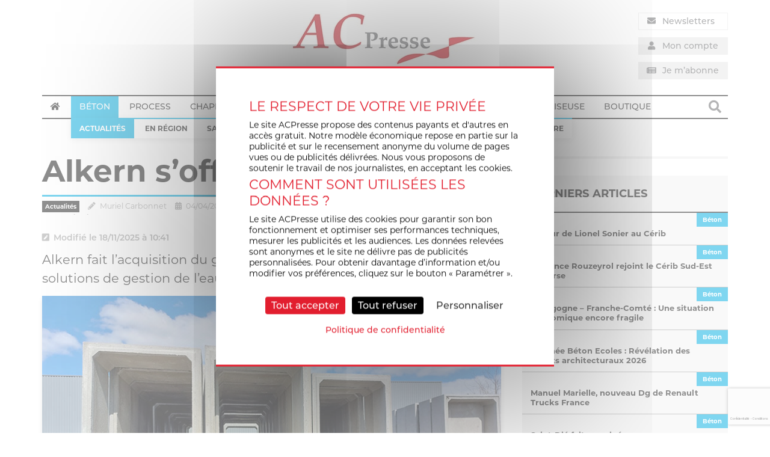

--- FILE ---
content_type: text/html; charset=UTF-8
request_url: https://www.acpresse.fr/alkern-soffre-adg-beton/
body_size: 29322
content:
<!DOCTYPE html>
<html lang="fr-FR">
<head>
	<meta charset="UTF-8" />
<script type="text/javascript">
/* <![CDATA[ */
var gform;gform||(document.addEventListener("gform_main_scripts_loaded",function(){gform.scriptsLoaded=!0}),document.addEventListener("gform/theme/scripts_loaded",function(){gform.themeScriptsLoaded=!0}),window.addEventListener("DOMContentLoaded",function(){gform.domLoaded=!0}),gform={domLoaded:!1,scriptsLoaded:!1,themeScriptsLoaded:!1,isFormEditor:()=>"function"==typeof InitializeEditor,callIfLoaded:function(o){return!(!gform.domLoaded||!gform.scriptsLoaded||!gform.themeScriptsLoaded&&!gform.isFormEditor()||(gform.isFormEditor()&&console.warn("The use of gform.initializeOnLoaded() is deprecated in the form editor context and will be removed in Gravity Forms 3.1."),o(),0))},initializeOnLoaded:function(o){gform.callIfLoaded(o)||(document.addEventListener("gform_main_scripts_loaded",()=>{gform.scriptsLoaded=!0,gform.callIfLoaded(o)}),document.addEventListener("gform/theme/scripts_loaded",()=>{gform.themeScriptsLoaded=!0,gform.callIfLoaded(o)}),window.addEventListener("DOMContentLoaded",()=>{gform.domLoaded=!0,gform.callIfLoaded(o)}))},hooks:{action:{},filter:{}},addAction:function(o,r,e,t){gform.addHook("action",o,r,e,t)},addFilter:function(o,r,e,t){gform.addHook("filter",o,r,e,t)},doAction:function(o){gform.doHook("action",o,arguments)},applyFilters:function(o){return gform.doHook("filter",o,arguments)},removeAction:function(o,r){gform.removeHook("action",o,r)},removeFilter:function(o,r,e){gform.removeHook("filter",o,r,e)},addHook:function(o,r,e,t,n){null==gform.hooks[o][r]&&(gform.hooks[o][r]=[]);var d=gform.hooks[o][r];null==n&&(n=r+"_"+d.length),gform.hooks[o][r].push({tag:n,callable:e,priority:t=null==t?10:t})},doHook:function(r,o,e){var t;if(e=Array.prototype.slice.call(e,1),null!=gform.hooks[r][o]&&((o=gform.hooks[r][o]).sort(function(o,r){return o.priority-r.priority}),o.forEach(function(o){"function"!=typeof(t=o.callable)&&(t=window[t]),"action"==r?t.apply(null,e):e[0]=t.apply(null,e)})),"filter"==r)return e[0]},removeHook:function(o,r,t,n){var e;null!=gform.hooks[o][r]&&(e=(e=gform.hooks[o][r]).filter(function(o,r,e){return!!(null!=n&&n!=o.tag||null!=t&&t!=o.priority)}),gform.hooks[o][r]=e)}});
/* ]]> */
</script>

	<meta name="viewport" content="width=device-width" />
	<title>Alkern s&#039;offre ADG Béton - ACPresse</title>
	<link rel="profile" href="http://gmpg.org/xfn/11" />
	<link rel="pingback" href="https://www.acpresse.fr/xmlrpc.php" />
	<!-- Global site tag (gtag.js) - Google Analytics -->
<script async src="https://www.googletagmanager.com/gtag/js?id=UA-7466667-9"></script>
<script>
  window.dataLayer = window.dataLayer || [];
  function gtag(){dataLayer.push(arguments);}
  gtag('js', new Date());

  gtag('config', 'UA-7466667-9');
</script>		<link rel="stylesheet" href="https://use.typekit.net/omc4qxr.css">	<!--[if lt IE 9]>
	<script src="https://www.acpresse.fr/wp-content/themes/BASE_WP_THEME/js/html5.js" type="text/javascript"></script>
	<![endif]-->
	<meta name='robots' content='index, follow, max-image-preview:large, max-snippet:-1, max-video-preview:-1' />
	<style>img:is([sizes="auto" i], [sizes^="auto," i]) { contain-intrinsic-size: 3000px 1500px }</style>
	
	<!-- This site is optimized with the Yoast SEO plugin v25.2 - https://yoast.com/wordpress/plugins/seo/ -->
	<title>Alkern s&#039;offre ADG Béton - ACPresse</title>
	<meta name="description" content="ACPresseLe groupe ADG Béton fait parti d&#039;Alkern, renforçant ainsi sa présence récente dans la région Grand Es" />
	<link rel="canonical" href="https://www.acpresse.fr/alkern-soffre-adg-beton/" />
	<meta property="og:locale" content="fr_FR" />
	<meta property="og:type" content="article" />
	<meta property="og:title" content="Alkern s&#039;offre ADG Béton - ACPresse" />
	<meta property="og:description" content="ACPresseLe groupe ADG Béton fait parti d&#039;Alkern, renforçant ainsi sa présence récente dans la région Grand Es" />
	<meta property="og:url" content="https://www.acpresse.fr/alkern-soffre-adg-beton/" />
	<meta property="og:site_name" content="ACPresse" />
	<meta property="article:published_time" content="2023-04-04T08:09:38+00:00" />
	<meta property="article:modified_time" content="2025-11-18T09:41:01+00:00" />
	<meta property="og:image" content="https://www.acpresse.fr/wp-content/uploads/2023/04/3-Alkern-ADGBeton.jpg" />
	<meta property="og:image:width" content="765" />
	<meta property="og:image:height" content="510" />
	<meta property="og:image:type" content="image/jpeg" />
	<meta name="author" content="Muriel Carbonnet" />
	<meta name="twitter:card" content="summary_large_image" />
	<meta name="twitter:label1" content="Écrit par" />
	<meta name="twitter:data1" content="Muriel Carbonnet" />
	<meta name="twitter:label2" content="Durée de lecture estimée" />
	<meta name="twitter:data2" content="2 minutes" />
	<script type="application/ld+json" class="yoast-schema-graph">{"@context":"https://schema.org","@graph":[{"@type":"WebPage","@id":"https://www.acpresse.fr/alkern-soffre-adg-beton/","url":"https://www.acpresse.fr/alkern-soffre-adg-beton/","name":"Alkern s'offre ADG Béton - ACPresse","isPartOf":{"@id":"https://www.acpresse.fr/#website"},"primaryImageOfPage":{"@id":"https://www.acpresse.fr/alkern-soffre-adg-beton/#primaryimage"},"image":{"@id":"https://www.acpresse.fr/alkern-soffre-adg-beton/#primaryimage"},"thumbnailUrl":"https://www.acpresse.fr/wp-content/uploads/2023/04/3-Alkern-ADGBeton.jpg","datePublished":"2023-04-04T08:09:38+00:00","dateModified":"2025-11-18T09:41:01+00:00","author":{"@id":"https://www.acpresse.fr/#/schema/person/d75568a099259d5153b07f1d48c5992c"},"description":"ACPresseLe groupe ADG Béton fait parti d'Alkern, renforçant ainsi sa présence récente dans la région Grand Es","breadcrumb":{"@id":"https://www.acpresse.fr/alkern-soffre-adg-beton/#breadcrumb"},"inLanguage":"fr-FR","potentialAction":[{"@type":"ReadAction","target":["https://www.acpresse.fr/alkern-soffre-adg-beton/"]}]},{"@type":"ImageObject","inLanguage":"fr-FR","@id":"https://www.acpresse.fr/alkern-soffre-adg-beton/#primaryimage","url":"https://www.acpresse.fr/wp-content/uploads/2023/04/3-Alkern-ADGBeton.jpg","contentUrl":"https://www.acpresse.fr/wp-content/uploads/2023/04/3-Alkern-ADGBeton.jpg","width":765,"height":510,"caption":"L'acquisition d'ADG Béton par Alkern renforce aussi sa présence récente dans la région Grand Est. [©ADG Béton]"},{"@type":"BreadcrumbList","@id":"https://www.acpresse.fr/alkern-soffre-adg-beton/#breadcrumb","itemListElement":[{"@type":"ListItem","position":1,"name":"Accueil","item":"https://www.acpresse.fr/"},{"@type":"ListItem","position":2,"name":"Blog","item":"https://www.acpresse.fr/blog/"},{"@type":"ListItem","position":3,"name":"Béton","item":"https://www.acpresse.fr/thematique/beton/"},{"@type":"ListItem","position":4,"name":"Alkern s&#8217;offre ADG Béton"}]},{"@type":"WebSite","@id":"https://www.acpresse.fr/#website","url":"https://www.acpresse.fr/","name":"ACPresse","description":"Actualité de la construction et de son process industriel","potentialAction":[{"@type":"SearchAction","target":{"@type":"EntryPoint","urlTemplate":"https://www.acpresse.fr/?s={search_term_string}"},"query-input":{"@type":"PropertyValueSpecification","valueRequired":true,"valueName":"search_term_string"}}],"inLanguage":"fr-FR"},{"@type":"Person","@id":"https://www.acpresse.fr/#/schema/person/d75568a099259d5153b07f1d48c5992c","name":"Muriel Carbonnet","image":{"@type":"ImageObject","inLanguage":"fr-FR","@id":"https://www.acpresse.fr/#/schema/person/image/","url":"https://secure.gravatar.com/avatar/a48f92e53c5ddeb1d0b0418d6dba9c0bc2a13dfcefa34606c6e743cac67bef39?s=96&d=mm&r=g","contentUrl":"https://secure.gravatar.com/avatar/a48f92e53c5ddeb1d0b0418d6dba9c0bc2a13dfcefa34606c6e743cac67bef39?s=96&d=mm&r=g","caption":"Muriel Carbonnet"}}]}</script>
	<!-- / Yoast SEO plugin. -->


<link rel='dns-prefetch' href='//use.fontawesome.com' />
<link rel="alternate" type="application/rss+xml" title="ACPresse &raquo; Flux" href="https://www.acpresse.fr/feed/" />
<link rel="alternate" type="application/rss+xml" title="ACPresse &raquo; Flux des commentaires" href="https://www.acpresse.fr/comments/feed/" />
<script type="text/javascript">
/* <![CDATA[ */
window._wpemojiSettings = {"baseUrl":"https:\/\/s.w.org\/images\/core\/emoji\/15.1.0\/72x72\/","ext":".png","svgUrl":"https:\/\/s.w.org\/images\/core\/emoji\/15.1.0\/svg\/","svgExt":".svg","source":{"concatemoji":"https:\/\/www.acpresse.fr\/wp-includes\/js\/wp-emoji-release.min.js"}};
/*! This file is auto-generated */
!function(i,n){var o,s,e;function c(e){try{var t={supportTests:e,timestamp:(new Date).valueOf()};sessionStorage.setItem(o,JSON.stringify(t))}catch(e){}}function p(e,t,n){e.clearRect(0,0,e.canvas.width,e.canvas.height),e.fillText(t,0,0);var t=new Uint32Array(e.getImageData(0,0,e.canvas.width,e.canvas.height).data),r=(e.clearRect(0,0,e.canvas.width,e.canvas.height),e.fillText(n,0,0),new Uint32Array(e.getImageData(0,0,e.canvas.width,e.canvas.height).data));return t.every(function(e,t){return e===r[t]})}function u(e,t,n){switch(t){case"flag":return n(e,"\ud83c\udff3\ufe0f\u200d\u26a7\ufe0f","\ud83c\udff3\ufe0f\u200b\u26a7\ufe0f")?!1:!n(e,"\ud83c\uddfa\ud83c\uddf3","\ud83c\uddfa\u200b\ud83c\uddf3")&&!n(e,"\ud83c\udff4\udb40\udc67\udb40\udc62\udb40\udc65\udb40\udc6e\udb40\udc67\udb40\udc7f","\ud83c\udff4\u200b\udb40\udc67\u200b\udb40\udc62\u200b\udb40\udc65\u200b\udb40\udc6e\u200b\udb40\udc67\u200b\udb40\udc7f");case"emoji":return!n(e,"\ud83d\udc26\u200d\ud83d\udd25","\ud83d\udc26\u200b\ud83d\udd25")}return!1}function f(e,t,n){var r="undefined"!=typeof WorkerGlobalScope&&self instanceof WorkerGlobalScope?new OffscreenCanvas(300,150):i.createElement("canvas"),a=r.getContext("2d",{willReadFrequently:!0}),o=(a.textBaseline="top",a.font="600 32px Arial",{});return e.forEach(function(e){o[e]=t(a,e,n)}),o}function t(e){var t=i.createElement("script");t.src=e,t.defer=!0,i.head.appendChild(t)}"undefined"!=typeof Promise&&(o="wpEmojiSettingsSupports",s=["flag","emoji"],n.supports={everything:!0,everythingExceptFlag:!0},e=new Promise(function(e){i.addEventListener("DOMContentLoaded",e,{once:!0})}),new Promise(function(t){var n=function(){try{var e=JSON.parse(sessionStorage.getItem(o));if("object"==typeof e&&"number"==typeof e.timestamp&&(new Date).valueOf()<e.timestamp+604800&&"object"==typeof e.supportTests)return e.supportTests}catch(e){}return null}();if(!n){if("undefined"!=typeof Worker&&"undefined"!=typeof OffscreenCanvas&&"undefined"!=typeof URL&&URL.createObjectURL&&"undefined"!=typeof Blob)try{var e="postMessage("+f.toString()+"("+[JSON.stringify(s),u.toString(),p.toString()].join(",")+"));",r=new Blob([e],{type:"text/javascript"}),a=new Worker(URL.createObjectURL(r),{name:"wpTestEmojiSupports"});return void(a.onmessage=function(e){c(n=e.data),a.terminate(),t(n)})}catch(e){}c(n=f(s,u,p))}t(n)}).then(function(e){for(var t in e)n.supports[t]=e[t],n.supports.everything=n.supports.everything&&n.supports[t],"flag"!==t&&(n.supports.everythingExceptFlag=n.supports.everythingExceptFlag&&n.supports[t]);n.supports.everythingExceptFlag=n.supports.everythingExceptFlag&&!n.supports.flag,n.DOMReady=!1,n.readyCallback=function(){n.DOMReady=!0}}).then(function(){return e}).then(function(){var e;n.supports.everything||(n.readyCallback(),(e=n.source||{}).concatemoji?t(e.concatemoji):e.wpemoji&&e.twemoji&&(t(e.twemoji),t(e.wpemoji)))}))}((window,document),window._wpemojiSettings);
/* ]]> */
</script>
<!-- acpresse.fr is managing ads with Advanced Ads --><script id="tense-ready">
			window.advanced_ads_ready=function(e,a){a=a||"complete";var d=function(e){return"interactive"===a?"loading"!==e:"complete"===e};d(document.readyState)?e():document.addEventListener("readystatechange",(function(a){d(a.target.readyState)&&e()}),{once:"interactive"===a})},window.advanced_ads_ready_queue=window.advanced_ads_ready_queue||[];		</script>
		<style id='wp-emoji-styles-inline-css' type='text/css'>

	img.wp-smiley, img.emoji {
		display: inline !important;
		border: none !important;
		box-shadow: none !important;
		height: 1em !important;
		width: 1em !important;
		margin: 0 0.07em !important;
		vertical-align: -0.1em !important;
		background: none !important;
		padding: 0 !important;
	}
</style>
<link rel='stylesheet' id='wp-block-library-css' href='https://www.acpresse.fr/wp-includes/css/dist/block-library/style.min.css' type='text/css' media='all' />
<style id='classic-theme-styles-inline-css' type='text/css'>
/*! This file is auto-generated */
.wp-block-button__link{color:#fff;background-color:#32373c;border-radius:9999px;box-shadow:none;text-decoration:none;padding:calc(.667em + 2px) calc(1.333em + 2px);font-size:1.125em}.wp-block-file__button{background:#32373c;color:#fff;text-decoration:none}
</style>
<link rel='stylesheet' id='wc-memberships-blocks-css' href='https://www.acpresse.fr/wp-content/plugins/woocommerce-memberships/assets/css/blocks/wc-memberships-blocks.min.css' type='text/css' media='all' />
<style id='global-styles-inline-css' type='text/css'>
:root{--wp--preset--aspect-ratio--square: 1;--wp--preset--aspect-ratio--4-3: 4/3;--wp--preset--aspect-ratio--3-4: 3/4;--wp--preset--aspect-ratio--3-2: 3/2;--wp--preset--aspect-ratio--2-3: 2/3;--wp--preset--aspect-ratio--16-9: 16/9;--wp--preset--aspect-ratio--9-16: 9/16;--wp--preset--color--black: #000000;--wp--preset--color--cyan-bluish-gray: #abb8c3;--wp--preset--color--white: #ffffff;--wp--preset--color--pale-pink: #f78da7;--wp--preset--color--vivid-red: #cf2e2e;--wp--preset--color--luminous-vivid-orange: #ff6900;--wp--preset--color--luminous-vivid-amber: #fcb900;--wp--preset--color--light-green-cyan: #7bdcb5;--wp--preset--color--vivid-green-cyan: #00d084;--wp--preset--color--pale-cyan-blue: #8ed1fc;--wp--preset--color--vivid-cyan-blue: #0693e3;--wp--preset--color--vivid-purple: #9b51e0;--wp--preset--gradient--vivid-cyan-blue-to-vivid-purple: linear-gradient(135deg,rgba(6,147,227,1) 0%,rgb(155,81,224) 100%);--wp--preset--gradient--light-green-cyan-to-vivid-green-cyan: linear-gradient(135deg,rgb(122,220,180) 0%,rgb(0,208,130) 100%);--wp--preset--gradient--luminous-vivid-amber-to-luminous-vivid-orange: linear-gradient(135deg,rgba(252,185,0,1) 0%,rgba(255,105,0,1) 100%);--wp--preset--gradient--luminous-vivid-orange-to-vivid-red: linear-gradient(135deg,rgba(255,105,0,1) 0%,rgb(207,46,46) 100%);--wp--preset--gradient--very-light-gray-to-cyan-bluish-gray: linear-gradient(135deg,rgb(238,238,238) 0%,rgb(169,184,195) 100%);--wp--preset--gradient--cool-to-warm-spectrum: linear-gradient(135deg,rgb(74,234,220) 0%,rgb(151,120,209) 20%,rgb(207,42,186) 40%,rgb(238,44,130) 60%,rgb(251,105,98) 80%,rgb(254,248,76) 100%);--wp--preset--gradient--blush-light-purple: linear-gradient(135deg,rgb(255,206,236) 0%,rgb(152,150,240) 100%);--wp--preset--gradient--blush-bordeaux: linear-gradient(135deg,rgb(254,205,165) 0%,rgb(254,45,45) 50%,rgb(107,0,62) 100%);--wp--preset--gradient--luminous-dusk: linear-gradient(135deg,rgb(255,203,112) 0%,rgb(199,81,192) 50%,rgb(65,88,208) 100%);--wp--preset--gradient--pale-ocean: linear-gradient(135deg,rgb(255,245,203) 0%,rgb(182,227,212) 50%,rgb(51,167,181) 100%);--wp--preset--gradient--electric-grass: linear-gradient(135deg,rgb(202,248,128) 0%,rgb(113,206,126) 100%);--wp--preset--gradient--midnight: linear-gradient(135deg,rgb(2,3,129) 0%,rgb(40,116,252) 100%);--wp--preset--font-size--small: 13px;--wp--preset--font-size--medium: 20px;--wp--preset--font-size--large: 36px;--wp--preset--font-size--x-large: 42px;--wp--preset--spacing--20: 0.44rem;--wp--preset--spacing--30: 0.67rem;--wp--preset--spacing--40: 1rem;--wp--preset--spacing--50: 1.5rem;--wp--preset--spacing--60: 2.25rem;--wp--preset--spacing--70: 3.38rem;--wp--preset--spacing--80: 5.06rem;--wp--preset--shadow--natural: 6px 6px 9px rgba(0, 0, 0, 0.2);--wp--preset--shadow--deep: 12px 12px 50px rgba(0, 0, 0, 0.4);--wp--preset--shadow--sharp: 6px 6px 0px rgba(0, 0, 0, 0.2);--wp--preset--shadow--outlined: 6px 6px 0px -3px rgba(255, 255, 255, 1), 6px 6px rgba(0, 0, 0, 1);--wp--preset--shadow--crisp: 6px 6px 0px rgba(0, 0, 0, 1);}:where(.is-layout-flex){gap: 0.5em;}:where(.is-layout-grid){gap: 0.5em;}body .is-layout-flex{display: flex;}.is-layout-flex{flex-wrap: wrap;align-items: center;}.is-layout-flex > :is(*, div){margin: 0;}body .is-layout-grid{display: grid;}.is-layout-grid > :is(*, div){margin: 0;}:where(.wp-block-columns.is-layout-flex){gap: 2em;}:where(.wp-block-columns.is-layout-grid){gap: 2em;}:where(.wp-block-post-template.is-layout-flex){gap: 1.25em;}:where(.wp-block-post-template.is-layout-grid){gap: 1.25em;}.has-black-color{color: var(--wp--preset--color--black) !important;}.has-cyan-bluish-gray-color{color: var(--wp--preset--color--cyan-bluish-gray) !important;}.has-white-color{color: var(--wp--preset--color--white) !important;}.has-pale-pink-color{color: var(--wp--preset--color--pale-pink) !important;}.has-vivid-red-color{color: var(--wp--preset--color--vivid-red) !important;}.has-luminous-vivid-orange-color{color: var(--wp--preset--color--luminous-vivid-orange) !important;}.has-luminous-vivid-amber-color{color: var(--wp--preset--color--luminous-vivid-amber) !important;}.has-light-green-cyan-color{color: var(--wp--preset--color--light-green-cyan) !important;}.has-vivid-green-cyan-color{color: var(--wp--preset--color--vivid-green-cyan) !important;}.has-pale-cyan-blue-color{color: var(--wp--preset--color--pale-cyan-blue) !important;}.has-vivid-cyan-blue-color{color: var(--wp--preset--color--vivid-cyan-blue) !important;}.has-vivid-purple-color{color: var(--wp--preset--color--vivid-purple) !important;}.has-black-background-color{background-color: var(--wp--preset--color--black) !important;}.has-cyan-bluish-gray-background-color{background-color: var(--wp--preset--color--cyan-bluish-gray) !important;}.has-white-background-color{background-color: var(--wp--preset--color--white) !important;}.has-pale-pink-background-color{background-color: var(--wp--preset--color--pale-pink) !important;}.has-vivid-red-background-color{background-color: var(--wp--preset--color--vivid-red) !important;}.has-luminous-vivid-orange-background-color{background-color: var(--wp--preset--color--luminous-vivid-orange) !important;}.has-luminous-vivid-amber-background-color{background-color: var(--wp--preset--color--luminous-vivid-amber) !important;}.has-light-green-cyan-background-color{background-color: var(--wp--preset--color--light-green-cyan) !important;}.has-vivid-green-cyan-background-color{background-color: var(--wp--preset--color--vivid-green-cyan) !important;}.has-pale-cyan-blue-background-color{background-color: var(--wp--preset--color--pale-cyan-blue) !important;}.has-vivid-cyan-blue-background-color{background-color: var(--wp--preset--color--vivid-cyan-blue) !important;}.has-vivid-purple-background-color{background-color: var(--wp--preset--color--vivid-purple) !important;}.has-black-border-color{border-color: var(--wp--preset--color--black) !important;}.has-cyan-bluish-gray-border-color{border-color: var(--wp--preset--color--cyan-bluish-gray) !important;}.has-white-border-color{border-color: var(--wp--preset--color--white) !important;}.has-pale-pink-border-color{border-color: var(--wp--preset--color--pale-pink) !important;}.has-vivid-red-border-color{border-color: var(--wp--preset--color--vivid-red) !important;}.has-luminous-vivid-orange-border-color{border-color: var(--wp--preset--color--luminous-vivid-orange) !important;}.has-luminous-vivid-amber-border-color{border-color: var(--wp--preset--color--luminous-vivid-amber) !important;}.has-light-green-cyan-border-color{border-color: var(--wp--preset--color--light-green-cyan) !important;}.has-vivid-green-cyan-border-color{border-color: var(--wp--preset--color--vivid-green-cyan) !important;}.has-pale-cyan-blue-border-color{border-color: var(--wp--preset--color--pale-cyan-blue) !important;}.has-vivid-cyan-blue-border-color{border-color: var(--wp--preset--color--vivid-cyan-blue) !important;}.has-vivid-purple-border-color{border-color: var(--wp--preset--color--vivid-purple) !important;}.has-vivid-cyan-blue-to-vivid-purple-gradient-background{background: var(--wp--preset--gradient--vivid-cyan-blue-to-vivid-purple) !important;}.has-light-green-cyan-to-vivid-green-cyan-gradient-background{background: var(--wp--preset--gradient--light-green-cyan-to-vivid-green-cyan) !important;}.has-luminous-vivid-amber-to-luminous-vivid-orange-gradient-background{background: var(--wp--preset--gradient--luminous-vivid-amber-to-luminous-vivid-orange) !important;}.has-luminous-vivid-orange-to-vivid-red-gradient-background{background: var(--wp--preset--gradient--luminous-vivid-orange-to-vivid-red) !important;}.has-very-light-gray-to-cyan-bluish-gray-gradient-background{background: var(--wp--preset--gradient--very-light-gray-to-cyan-bluish-gray) !important;}.has-cool-to-warm-spectrum-gradient-background{background: var(--wp--preset--gradient--cool-to-warm-spectrum) !important;}.has-blush-light-purple-gradient-background{background: var(--wp--preset--gradient--blush-light-purple) !important;}.has-blush-bordeaux-gradient-background{background: var(--wp--preset--gradient--blush-bordeaux) !important;}.has-luminous-dusk-gradient-background{background: var(--wp--preset--gradient--luminous-dusk) !important;}.has-pale-ocean-gradient-background{background: var(--wp--preset--gradient--pale-ocean) !important;}.has-electric-grass-gradient-background{background: var(--wp--preset--gradient--electric-grass) !important;}.has-midnight-gradient-background{background: var(--wp--preset--gradient--midnight) !important;}.has-small-font-size{font-size: var(--wp--preset--font-size--small) !important;}.has-medium-font-size{font-size: var(--wp--preset--font-size--medium) !important;}.has-large-font-size{font-size: var(--wp--preset--font-size--large) !important;}.has-x-large-font-size{font-size: var(--wp--preset--font-size--x-large) !important;}
:where(.wp-block-post-template.is-layout-flex){gap: 1.25em;}:where(.wp-block-post-template.is-layout-grid){gap: 1.25em;}
:where(.wp-block-columns.is-layout-flex){gap: 2em;}:where(.wp-block-columns.is-layout-grid){gap: 2em;}
:root :where(.wp-block-pullquote){font-size: 1.5em;line-height: 1.6;}
</style>
<link rel='stylesheet' id='Total_Soft_Poll-css' href='https://www.acpresse.fr/wp-content/plugins/TS-Poll/CSS/Total-Soft-Poll-Widget.css' type='text/css' media='all' />
<link rel='stylesheet' id='fontawesome-css-css' href='https://www.acpresse.fr/wp-content/plugins/TS-Poll/CSS/totalsoft.css' type='text/css' media='all' />
<link rel='stylesheet' id='unslider-css-css' href='https://www.acpresse.fr/wp-content/plugins/advanced-ads-slider/public/assets/css/unslider.css' type='text/css' media='all' />
<link rel='stylesheet' id='slider-css-css' href='https://www.acpresse.fr/wp-content/plugins/advanced-ads-slider/public/assets/css/slider.css' type='text/css' media='all' />
<link rel='stylesheet' id='woocommerce-layout-css' href='https://www.acpresse.fr/wp-content/plugins/woocommerce/assets/css/woocommerce-layout.css' type='text/css' media='all' />
<link rel='stylesheet' id='woocommerce-smallscreen-css' href='https://www.acpresse.fr/wp-content/plugins/woocommerce/assets/css/woocommerce-smallscreen.css' type='text/css' media='only screen and (max-width: 768px)' />
<link rel='stylesheet' id='woocommerce-general-css' href='https://www.acpresse.fr/wp-content/plugins/woocommerce/assets/css/woocommerce.css' type='text/css' media='all' />
<style id='woocommerce-inline-inline-css' type='text/css'>
.woocommerce form .form-row .required { visibility: visible; }
</style>
<link rel='stylesheet' id='gravityview_az_entry_filter-css' href='https://www.acpresse.fr/wp-content/plugins/gravityview-az-filters/assets/css/gravityview-az-filters.css' type='text/css' media='all' />
<link rel='stylesheet' id='gravityview-featured-entries-css' href='https://www.acpresse.fr/wp-content/plugins/gravityview-featured-entries/assets/css/featured-entries.css' type='text/css' media='all' />
<link rel='stylesheet' id='brands-styles-css' href='https://www.acpresse.fr/wp-content/plugins/woocommerce/assets/css/brands.css' type='text/css' media='all' />
<link rel='stylesheet' id='wc-memberships-frontend-css' href='https://www.acpresse.fr/wp-content/plugins/woocommerce-memberships/assets/css/frontend/wc-memberships-frontend.min.css' type='text/css' media='all' />
<link rel='stylesheet' id='anthev-style-css' href='https://www.acpresse.fr/wp-content/themes/BASE_WP_THEME/style.css' type='text/css' media='all' />
<link rel='stylesheet' id='anthev-fontawesome-css' href='https://use.fontawesome.com/releases/v5.1.1/css/all.css' type='text/css' media='all' />
<link rel='stylesheet' id='slideshow-css-base-css' href='https://www.acpresse.fr/wp-content/themes/BASE_WP_THEME/adm/slideshow/owl.carousel.css' type='text/css' media='all' />
<link rel='stylesheet' id='slideshow-css-theme-css' href='https://www.acpresse.fr/wp-content/themes/BASE_WP_THEME/adm/slideshow/owl.theme.css' type='text/css' media='all' />
<script type="text/javascript" src="https://www.acpresse.fr/wp-includes/js/jquery/jquery.min.js" id="jquery-core-js"></script>
<script type="text/javascript" src="https://www.acpresse.fr/wp-includes/js/jquery/jquery-migrate.min.js" id="jquery-migrate-js"></script>
<script type="text/javascript" src="https://www.acpresse.fr/wp-includes/js/jquery/ui/core.min.js" id="jquery-ui-core-js"></script>
<script type="text/javascript" id="Total_Soft_Poll-js-extra">
/* <![CDATA[ */
var object = {"ajaxurl":"https:\/\/www.acpresse.fr\/wp-admin\/admin-ajax.php"};
/* ]]> */
</script>
<script type="text/javascript" src="https://www.acpresse.fr/wp-content/plugins/TS-Poll/JS/Total-Soft-Poll-Widget.js" id="Total_Soft_Poll-js"></script>
<script type="text/javascript" src="https://www.acpresse.fr/wp-content/plugins/advanced-ads-slider/public/assets/js/unslider.min.js" id="unslider-js-js"></script>
<script type="text/javascript" src="https://www.acpresse.fr/wp-content/plugins/advanced-ads-slider/public/assets/js/jquery.event.move.js" id="unslider-move-js-js"></script>
<script type="text/javascript" src="https://www.acpresse.fr/wp-content/plugins/advanced-ads-slider/public/assets/js/jquery.event.swipe.js" id="unslider-swipe-js-js"></script>
<script type="text/javascript" src="https://www.acpresse.fr/wp-content/plugins/woocommerce/assets/js/jquery-blockui/jquery.blockUI.min.js" id="jquery-blockui-js" defer="defer" data-wp-strategy="defer"></script>
<script type="text/javascript" id="wc-add-to-cart-js-extra">
/* <![CDATA[ */
var wc_add_to_cart_params = {"ajax_url":"\/wp-admin\/admin-ajax.php","wc_ajax_url":"\/?wc-ajax=%%endpoint%%","i18n_view_cart":"Voir le panier","cart_url":"https:\/\/www.acpresse.fr\/panier\/","is_cart":"","cart_redirect_after_add":"yes"};
/* ]]> */
</script>
<script type="text/javascript" src="https://www.acpresse.fr/wp-content/plugins/woocommerce/assets/js/frontend/add-to-cart.min.js" id="wc-add-to-cart-js" defer="defer" data-wp-strategy="defer"></script>
<script type="text/javascript" src="https://www.acpresse.fr/wp-content/plugins/woocommerce/assets/js/js-cookie/js.cookie.min.js" id="js-cookie-js" defer="defer" data-wp-strategy="defer"></script>
<script type="text/javascript" id="woocommerce-js-extra">
/* <![CDATA[ */
var woocommerce_params = {"ajax_url":"\/wp-admin\/admin-ajax.php","wc_ajax_url":"\/?wc-ajax=%%endpoint%%","i18n_password_show":"Afficher le mot de passe","i18n_password_hide":"Masquer le mot de passe"};
/* ]]> */
</script>
<script type="text/javascript" src="https://www.acpresse.fr/wp-content/plugins/woocommerce/assets/js/frontend/woocommerce.min.js" id="woocommerce-js" defer="defer" data-wp-strategy="defer"></script>
<script type="text/javascript" id="WCPAY_ASSETS-js-extra">
/* <![CDATA[ */
var wcpayAssets = {"url":"https:\/\/www.acpresse.fr\/wp-content\/plugins\/woocommerce-payments\/dist\/"};
/* ]]> */
</script>
<script type="text/javascript" id="advanced-ads-advanced-js-js-extra">
/* <![CDATA[ */
var advads_options = {"blog_id":"1","privacy":{"consent-method":"0","custom-cookie-name":"","custom-cookie-value":"","enabled":false,"state":"not_needed"}};
/* ]]> */
</script>
<script type="text/javascript" src="https://www.acpresse.fr/wp-content/plugins/advanced-ads/public/assets/js/advanced.min.js" id="advanced-ads-advanced-js-js"></script>
<script type="text/javascript" src="https://www.acpresse.fr/wp-content/themes/BASE_WP_THEME/tarteaucitron/tarteaucitron.min.js" id="tarteaucitron_core-js"></script>
<link rel="https://api.w.org/" href="https://www.acpresse.fr/wp-json/" /><link rel="alternate" title="JSON" type="application/json" href="https://www.acpresse.fr/wp-json/wp/v2/posts/125253" /><link rel="EditURI" type="application/rsd+xml" title="RSD" href="https://www.acpresse.fr/xmlrpc.php?rsd" />

<link rel='shortlink' href='https://www.acpresse.fr/?p=125253' />
<link rel="alternate" title="oEmbed (JSON)" type="application/json+oembed" href="https://www.acpresse.fr/wp-json/oembed/1.0/embed?url=https%3A%2F%2Fwww.acpresse.fr%2Falkern-soffre-adg-beton%2F" />
<link rel="alternate" title="oEmbed (XML)" type="text/xml+oembed" href="https://www.acpresse.fr/wp-json/oembed/1.0/embed?url=https%3A%2F%2Fwww.acpresse.fr%2Falkern-soffre-adg-beton%2F&#038;format=xml" />
<style type="text/css">dd ul.bulleted {  float:none;clear:both; }</style><script>advads_items = { conditions: {}, display_callbacks: {}, display_effect_callbacks: {}, hide_callbacks: {}, backgrounds: {}, effect_durations: {}, close_functions: {}, showed: [] };</script><style type="text/css" id="tense-layer-custom-css"></style><script type="text/javascript">
		var advadsCfpQueue = [];
		var advadsCfpAd = function( adID ){
			if ( 'undefined' == typeof advadsProCfp ) { advadsCfpQueue.push( adID ) } else { advadsProCfp.addElement( adID ) }
		};
		</script>
			<noscript><style>.woocommerce-product-gallery{ opacity: 1 !important; }</style></noscript>
			<script type="text/javascript">
			if ( typeof advadsGATracking === 'undefined' ) {
				window.advadsGATracking = {
					delayedAds: {},
					deferedAds: {}
				};
			}
		</script>
		<style type="text/css">.blue-message {
background: none repeat scroll 0 0 #d6eaf4;
color: #000000;
text-shadow: none;
font-size: 14px;
line-height: 24px;
padding: 10px;
} 
.green-message {
background: none repeat scroll 0 0 #8cc14c;
color: #ffffff;
text-shadow: none;
font-size: 14px;
line-height: 24px;
padding: 10px;
} 
.orange-message {
background: none repeat scroll 0 0 #faa732;
color: #ffffff;
text-shadow: none;
font-size: 14px;
line-height: 24px;
padding: 10px;
} 
.red-message {
background: none repeat scroll 0 0 #da4d31;
color: #ffffff;
text-shadow: none;
font-size: 14px;
line-height: 24px;
padding: 10px;
} 
.grey-message {
background: none repeat scroll 0 0 #53555c;
color: #ffffff;
text-shadow: none;
font-size: 14px;
line-height: 24px;
padding: 10px;
} 
.left-block {
background: none repeat scroll 0 0px, radial-gradient(ellipse at center center, #ffffff 0%, #f2f2f2 100%) repeat scroll 0 0 rgba(0, 0, 0, 0);
color: #8b8e97;
padding: 10px;
margin: 10px;
float: left;
} 
.right-block {
background: none repeat scroll 0 0px, radial-gradient(ellipse at center center, #ffffff 0%, #f2f2f2 100%) repeat scroll 0 0 rgba(0, 0, 0, 0);
color: #8b8e97;
padding: 10px;
margin: 10px;
float: right;
} 
.blockquotes {
background: none;
border-left: 5px solid #f1f1f1;
color: #8B8E97;
font-size: 14px;
font-style: italic;
line-height: 22px;
padding-left: 15px;
padding: 10px;
width: 60%;
float: left;
} 
</style><link rel="icon" href="https://www.acpresse.fr/wp-content/uploads/2018/07/fav-100x100.jpg" sizes="32x32" />
<link rel="icon" href="https://www.acpresse.fr/wp-content/uploads/2018/07/fav.jpg" sizes="192x192" />
<link rel="apple-touch-icon" href="https://www.acpresse.fr/wp-content/uploads/2018/07/fav.jpg" />
<meta name="msapplication-TileImage" content="https://www.acpresse.fr/wp-content/uploads/2018/07/fav.jpg" />
<style type="text/css">.site-header img { max-height: 92px; max-height: 6.57143rem; } .nav-menu li a { font-size: 14px; font-size: 1.00000rem; } .nav-menu li a { font-weight: 500; } #submain  li a { font-weight: 300; } body, input, textarea, select { font-size: 14px; font-size: 1.00000rem; } h1, .h1 { font-size: 50px; font-size: 3.57143rem; } h2, .h2 { font-size: 35px; font-size: 2.50000rem; } h3, .h3 { font-size: 24px; font-size: 1.71429rem; } h4, .h4 { font-size: 18px; font-size: 1.28571rem; } h5, .h5 { font-size: 16px; font-size: 1.14286rem; } h6, .h6 { font-size: 13px; font-size: 0.92857rem; } h1, .h1 { font-weight: 700; } h2, .h2 { font-weight: 700; } h3, .h3 { font-weight: 700; } h4, .h4 { font-weight: 500; } h5, .h5 { font-weight: 500; } h6, .h6 { font-weight: 400; } .nav-menu li a { color: #1e1e1e; } .nav-menu li a:hover, .nav-menu li.current-menu-item > a { color: #1e1e1e; } #colophon .copy { opacity: 0.5; } .btn, button, input[type="submit"] { font-size: 14px; font-size: 1.00000rem; } .btn, button, input[type="submit"] { font-weight: 500; } .nav-menu li a { text-transform:uppercase; }
			.style-primary .btn.social.social-profil { background-color: #1d1d1d; border-color: #1d1d1d; color: #fff; }
			.style-primary .btn.social.social-profil:hover { background-color: #fff; border-color: #fff; color: #1d1d1d; }
			 .col-architecture { color: #ead325; } .bgcol-architecture { background-color: #ead325; } input.bgcol-architecture { background-color: #ead325; color: #fff; } .bgcolhov-architecture.actived > a, .bgcolhov-architecture .sub-menu .current-menu-item a, .bgcolhov-architecture.current-menu-ancestor .current-menu-parent a, .bgcolhov-architecture.current-menu-item.active, .bgcolhov-architecture.current-menu-ancestor.actived, .bgcolhov-architecture.current-menu-ancestor.actived > a, .bgcolhov-architecture.current-menu-item.active > a, .bgcolhov-architecture.current-menu-parent.actived, .bgcolhov-architecture.current-menu-parent.actived > a, .bgcolhov-architecture.current-post-parent.actived, .bgcolhov-architecture.current-post-parent.actived > a, .bgcolhov-architecture:hover, .bgcolhov-architecture a:hover, .bgcolhov-architecture:hover > a { background-color: #ead325 !important; color: #fff !important; } input.bor-architecture, .bor-architecture { border-color: #ead325; } .borul-architecture > ul { border-color: #ead325; } .col-beton { color: #00ade0; } .bgcol-beton { background-color: #00ade0; } input.bgcol-beton { background-color: #00ade0; color: #fff; } .bgcolhov-beton.actived > a, .bgcolhov-beton .sub-menu .current-menu-item a, .bgcolhov-beton.current-menu-ancestor .current-menu-parent a, .bgcolhov-beton.current-menu-item.active, .bgcolhov-beton.current-menu-ancestor.actived, .bgcolhov-beton.current-menu-ancestor.actived > a, .bgcolhov-beton.current-menu-item.active > a, .bgcolhov-beton.current-menu-parent.actived, .bgcolhov-beton.current-menu-parent.actived > a, .bgcolhov-beton.current-post-parent.actived, .bgcolhov-beton.current-post-parent.actived > a, .bgcolhov-beton:hover, .bgcolhov-beton a:hover, .bgcolhov-beton:hover > a { background-color: #00ade0 !important; color: #fff !important; } input.bor-beton, .bor-beton { border-color: #00ade0; } .borul-beton > ul { border-color: #00ade0; } .col-process { color: #ca202b; } .bgcol-process { background-color: #ca202b; } input.bgcol-process { background-color: #ca202b; color: #fff; } .bgcolhov-process.actived > a, .bgcolhov-process .sub-menu .current-menu-item a, .bgcolhov-process.current-menu-ancestor .current-menu-parent a, .bgcolhov-process.current-menu-item.active, .bgcolhov-process.current-menu-ancestor.actived, .bgcolhov-process.current-menu-ancestor.actived > a, .bgcolhov-process.current-menu-item.active > a, .bgcolhov-process.current-menu-parent.actived, .bgcolhov-process.current-menu-parent.actived > a, .bgcolhov-process.current-post-parent.actived, .bgcolhov-process.current-post-parent.actived > a, .bgcolhov-process:hover, .bgcolhov-process a:hover, .bgcolhov-process:hover > a { background-color: #ca202b !important; color: #fff !important; } input.bor-process, .bor-process { border-color: #ca202b; } .borul-process > ul { border-color: #ca202b; } .col-bati-isol { color: #01c815; } .bgcol-bati-isol { background-color: #01c815; } input.bgcol-bati-isol { background-color: #01c815; color: #fff; } .bgcolhov-bati-isol.actived > a, .bgcolhov-bati-isol .sub-menu .current-menu-item a, .bgcolhov-bati-isol.current-menu-ancestor .current-menu-parent a, .bgcolhov-bati-isol.current-menu-item.active, .bgcolhov-bati-isol.current-menu-ancestor.actived, .bgcolhov-bati-isol.current-menu-ancestor.actived > a, .bgcolhov-bati-isol.current-menu-item.active > a, .bgcolhov-bati-isol.current-menu-parent.actived, .bgcolhov-bati-isol.current-menu-parent.actived > a, .bgcolhov-bati-isol.current-post-parent.actived, .bgcolhov-bati-isol.current-post-parent.actived > a, .bgcolhov-bati-isol:hover, .bgcolhov-bati-isol a:hover, .bgcolhov-bati-isol:hover > a { background-color: #01c815 !important; color: #fff !important; } input.bor-bati-isol, .bor-bati-isol { border-color: #01c815; } .borul-bati-isol > ul { border-color: #01c815; }</style>	<!-- Google Tag Manager -->
	<script>(function(w,d,s,l,i){w[l]=w[l]||[];w[l].push({'gtm.start':
	new Date().getTime(),event:'gtm.js'});var f=d.getElementsByTagName(s)[0],
	j=d.createElement(s),dl=l!='dataLayer'?'&l='+l:'';j.async=true;j.src=
	'https://www.googletagmanager.com/gtm.js?id='+i+dl;f.parentNode.insertBefore(j,f);
	})(window,document,'script','dataLayer','GTM-NZHS6Q2W');</script>
	<!-- End Google Tag Manager -->
</head>
<body class="wp-singular post-template-default single single-post postid-125253 single-format-standard wp-theme-BASE_WP_THEME theme-BASE_WP_THEME woocommerce-no-js full-width custom-background-empty aa-prefix-tense- aa-disabled-bots">
	<!-- Google Tag Manager (noscript) -->
	<noscript><iframe src="https://www.googletagmanager.com/ns.html?id=GTM-NZHS6Q2W"
	height="0" width="0" style="display:none;visibility:hidden"></iframe></noscript>
	<!-- End Google Tag Manager (noscript) -->
	
<div id="page" class="hfeed site style-primary templatebas- ">
		
		<header id="masthead" class="site-header header-2 style-primary">
	<div class="wrap clear pd3-0">
		<div class="site-title posrel tac mgb2">				
					<a href="https://www.acpresse.fr/" title="ACPresse" rel="home">
			<img class="dis-b" src="https://www.acpresse.fr/wp-content/uploads/2018/07/acp-header.jpg" alt="ACPresse">
		</a>
				<span class="dis-no">ACPresse</span>		
							<div class="small op0-6 mgb3">Actualité de la construction et de son process industriel</div>
						<aside id="nav_menu-5" class="widget widget_nav_menu"><div class="menu-header-container"><ul id="menu-header" class="menu"><li id="menu-item-68" class="menu-item menu-item-type-post_type menu-item-object-page menu-item-68"><a href="https://www.acpresse.fr/newsletters/"><i class="fas fa-envelope"></i> Newsletters</a></li>
<li id="menu-item-64" class="mon-compte-header menu-item menu-item-type-post_type menu-item-object-page menu-item-64"><a href="https://www.acpresse.fr/mon-compte/"><i class="fas fa-user"></i> Mon compte</a></li>
<li id="menu-item-56357" class="abolink menu-item menu-item-type-taxonomy menu-item-object-product_cat menu-item-56357"><a href="https://www.acpresse.fr/categorie-produit/abonnements/"><i class="fas fa-newspaper"></i> Je m&#8217;abonne</a></li>
</ul></div></aside>		</div>			
		<div class="navarea tac bort2 borb2 ">
			<div class="navw">
				<div class="wrap clear flex flex-800">
					<nav id="site-navigation" class="dis-ib vat main-navigation w95-960 tac tal-960">
							<a href="#" title="Afficher la navigation" class="menu-toggle tdn dis-ib vat"><i class="fas fa-bars pd2 h3 col-black"></i></a>
	<a href="#" title="Fermer la navigation" class="close-nav tdn vat dis-no"><span class="fas fa-times pd2 h3 col-black"></span></a>
	<a class="assistive-text" href="#content" title="Skip to content">Skip to content</a>
							<div class="menu-principale-container"><ul id="menu-principale" class="tal nav-menu"><li id="menu-item-56243" class="homelink menu-item menu-item-type-post_type menu-item-object-page menu-item-home menu-item-56243"><a href="https://www.acpresse.fr/"><i class="fas fa-home"></i></a></li>
<li id="menu-item-56240" class="borul-beton bgcolhov-beton sid-11 menu-item menu-item-type-taxonomy menu-item-object-thematique current-post-ancestor current-menu-parent current-post-parent menu-item-has-children menu-item-56240"><a href="https://www.acpresse.fr/thematique/beton/">Béton</a>
<ul class="sub-menu">
	<li id="menu-item-56291" class="actualites menu-item menu-item-type-custom menu-item-object-custom menu-item-56291 current-menu-item current-cat-item"><a href="https://www.acpresse.fr/category/actualites/?secteur=11">Actualités</a></li>
	<li id="menu-item-115297" class="menu-item menu-item-type-custom menu-item-object-custom menu-item-115297"><a href="https://www.acpresse.fr/en-region/">En Région</a></li>
	<li id="menu-item-56292" class="savoir menu-item menu-item-type-custom menu-item-object-custom menu-item-56292"><a href="https://www.acpresse.fr/category/savoir/?secteur=11">Savoirs</a></li>
	<li id="menu-item-67562" class="realisations menu-item menu-item-type-custom menu-item-object-custom menu-item-67562"><a href="https://www.acpresse.fr/category/realisations/?secteur=11">Réalisations</a></li>
	<li id="menu-item-56293" class="zoom-produits menu-item menu-item-type-custom menu-item-object-custom menu-item-56293"><a href="https://www.acpresse.fr/category/zoom-produits/?secteur=11">Produits</a></li>
	<li id="menu-item-56301" class="agenda menu-item menu-item-type-custom menu-item-object-custom menu-item-56301"><a href="https://www.acpresse.fr/category/agenda/?secteur=11">Agenda</a></li>
	<li id="menu-item-63915" class="mediatheque menu-item menu-item-type-custom menu-item-object-custom menu-item-63915"><a href="https://www.acpresse.fr/category/mediatheque/?secteur=11">Médiathèque</a></li>
	<li id="menu-item-75542" class="menu-item menu-item-type-custom menu-item-object-custom menu-item-75542"><a href="https://www.acpresse.fr/annuaire-2/">annuaire</a></li>
</ul>
</li>
<li id="menu-item-56242" class="borul-process bgcolhov-process sid-12 menu-item menu-item-type-taxonomy menu-item-object-thematique menu-item-has-children menu-item-56242"><a href="https://www.acpresse.fr/thematique/process/">Process</a>
<ul class="sub-menu">
	<li id="menu-item-56297" class="actualites menu-item menu-item-type-custom menu-item-object-custom menu-item-56297 current-menu-item current-cat-item"><a href="https://www.acpresse.fr/category/actualites/?secteur=12">Actualités</a></li>
	<li id="menu-item-115295" class="menu-item menu-item-type-custom menu-item-object-custom menu-item-115295"><a href="https://www.acpresse.fr/en-region/">En Région</a></li>
	<li id="menu-item-56298" class="savoir menu-item menu-item-type-custom menu-item-object-custom menu-item-56298"><a href="https://www.acpresse.fr/category/savoir/?secteur=12">Savoirs</a></li>
	<li id="menu-item-67564" class="realisations menu-item menu-item-type-custom menu-item-object-custom menu-item-67564"><a href="https://www.acpresse.fr/category/realisations/?secteur=12">Reportages</a></li>
	<li id="menu-item-56299" class="zoom-produits menu-item menu-item-type-custom menu-item-object-custom menu-item-56299"><a href="https://www.acpresse.fr/category/zoom-produits/?secteur=12">Produits</a></li>
	<li id="menu-item-56303" class="agenda menu-item menu-item-type-custom menu-item-object-custom menu-item-56303"><a href="https://www.acpresse.fr/category/agenda/?secteur=12">Agenda</a></li>
	<li id="menu-item-63916" class="mediatheque menu-item menu-item-type-custom menu-item-object-custom menu-item-63916"><a href="https://www.acpresse.fr/category/mediatheque/?secteur=12">Médiathèque</a></li>
</ul>
</li>
<li id="menu-item-136466" class="menu-item menu-item-type-custom menu-item-object-custom menu-item-136466"><a target="_blank" href="https://www.chapes-info.fr">Chapes</a></li>
<li id="menu-item-74826" class="borul-architecture bgcolhov-architecture sid-7224 menu-item menu-item-type-taxonomy menu-item-object-thematique menu-item-has-children menu-item-74826"><a href="https://www.acpresse.fr/thematique/architecture/">Architecture</a>
<ul class="sub-menu">
	<li id="menu-item-74827" class="menu-item menu-item-type-custom menu-item-object-custom menu-item-74827"><a href="https://www.acpresse.fr/category/actualites/?secteur=8929">Actualités</a></li>
	<li id="menu-item-115294" class="menu-item menu-item-type-custom menu-item-object-custom menu-item-115294"><a href="https://www.acpresse.fr/en-region/">En Région</a></li>
	<li id="menu-item-74828" class="menu-item menu-item-type-custom menu-item-object-custom menu-item-74828"><a href="https://www.acpresse.fr/category/savoir/?secteur=8929">Savoirs</a></li>
	<li id="menu-item-74829" class="menu-item menu-item-type-custom menu-item-object-custom menu-item-74829"><a href="https://www.acpresse.fr/category/realisations/?secteur=8929">Réalisations</a></li>
	<li id="menu-item-74856" class="menu-item menu-item-type-custom menu-item-object-custom menu-item-74856"><a href="https://www.acpresse.fr/category/zoom-produits/?secteur=8929">Produits</a></li>
</ul>
</li>
<li id="menu-item-136792" class="menu-item menu-item-type-taxonomy menu-item-object-category menu-item-136792"><a href="https://www.acpresse.fr/category/pause-cafe/">Pause café</a></li>
<li id="menu-item-136467" class="menu-item menu-item-type-custom menu-item-object-custom menu-item-136467"><a href="https://www.acpresse.fr/podcasts/">Podcasts</a></li>
<li id="menu-item-69146" class="acpressetv menu-item menu-item-type-post_type menu-item-object-page menu-item-69146"><a href="https://www.acpresse.fr/acpresse-tv/">ACPRESSE TV</a></li>
<li id="menu-item-112063" class="menu-item menu-item-type-taxonomy menu-item-object-category menu-item-112063"><a href="https://www.acpresse.fr/category/liseuse/">Liseuse</a></li>
<li id="menu-item-56274" class="normal shop-menu-item menu-item menu-item-type-post_type menu-item-object-page menu-item-has-children menu-item-56274"><a href="https://www.acpresse.fr/boutique/">Boutique</a>
<ul class="sub-menu">
	<li id="menu-item-67632" class="menu-item menu-item-type-post_type menu-item-object-page menu-item-67632"><a href="https://www.acpresse.fr/annuaire2/">Annuaire</a></li>
</ul>
</li>
</ul></div>					</nav><!-- #site-navigation -->
					<div class="dis-ib vat tac w5-960 tar-960">
												<a id="searchtoggler" class="btn" href="#">
							<i class="fas fa-search"></i>
						</a>
						<form role="search" method="get" class="search-form" action="https://www.acpresse.fr/">
	<div class="clear">
				<label for="search-7082">
			<span class="screen-reader-text">Recherche pour :</span>
		</label>
		<input id="search-7082" type="search" class="search-field floatl w75" placeholder="Entrez votre mot-clef ou tapez sur la touche Enter" value="" name="s" title="Recherche pour :" />
		<button type="submit" class="search-submit btn floatl w25 pdr0 pdl0"><i class="fas fa-search"></i></button>
	</div>
</form>					</div>
				</div>
			</div>
		</div>
	</div>
</header><!-- #masthead -->
		<div id="subhead-pub" class="wrap clear"></div>
				<main id="main" class="wrapper"><div id="primary" class="site-content"><div id="content" role="main">	<article id="post-125253" class="post-125253 post type-post status-publish format-standard has-post-thumbnail hentry category-actualites category-actualites-strategie tag-alkern tag-en-region tag-grand-est tag-industrie-du-beton tag-prefabrication thematique-beton"><header id="main-ehead" class="entry-header style-primary  pdb0 pdt0" ><div class="wrap clear pd5-0 pdt0 pdb0 js-parent"><h1 class="entry-title tac tal-960 ">Alkern s&#8217;offre ADG Béton</h1><small id="mainmetas" style="border-color:#00ade0" class="dis-b col-grey pdt1 mgt2 bort3 small mgb4"><div data-type="default" class="small fw500 stick-area bold"><a class="moveprio isprio-0 dis-b tdn clear" href="https://www.acpresse.fr/category/actualites/" title="Actualités">Actualités</a></div><div class="dis-ib mgl2 vat"><i class="fas fa-pencil-alt mgr1"></i><span class="author">Muriel Carbonnet</span></div><div class="dis-ib mgl2 vat"><i class="fas fa-calendar-alt mgr1"></i><span class="author">04/04/2023</span></div><div class="dis-i mgl2 vat"><i class="fas fa-tags mgr1"></i><span class="tags"><span class="dis-ib pdr1" itemprop="keywords"><a class="tags" href="https://www.acpresse.fr/tag/alkern/" rel="tag"><small class="small bold lh1">#alkern</small></a></span><span class="dis-ib pdr1" itemprop="keywords"><a class="tags" href="https://www.acpresse.fr/tag/en-region/" rel="tag"><small class="small bold lh1">#en-region</small></a></span><span class="dis-ib pdr1" itemprop="keywords"><a class="tags" href="https://www.acpresse.fr/tag/grand-est/" rel="tag"><small class="small bold lh1">#grand-est</small></a></span><a href="#" id="tagmore"><i class="fas fa-plus"></i></a><span class="dis-ib pdr1" itemprop="keywords"><a class="tags" href="https://www.acpresse.fr/tag/industrie-du-beton/" rel="tag"><small class="small bold lh1">#industrie-du-beton</small></a></span><span class="dis-ib pdr1" itemprop="keywords"><a class="tags" href="https://www.acpresse.fr/tag/prefabrication/" rel="tag"><small class="small bold lh1">#prefabrication</small></a></span></span></div></small></div></header><div class="wrap clear pd5-0"><div id="main-zone" class="entry-content mgb4 floatl-960 w70-960 pdr5-960 mgb0-960 ispost"><div class="article-modified-date"><i class="fas fa-pen-square mgr1"></i>Modifié le 18/11/2025 à 10:41</div><div class="the-excerpt"><p>Alkern fait l’acquisition du groupe ADG Béton et étend ainsi ses solutions de gestion de l’eau.</p>
</div><figure class="wp-block-image size-full"><img fetchpriority="high" decoding="async" width="765" height="510" src="https://www.acpresse.fr/wp-content/uploads/2023/04/3-Alkern-ADGBeton.jpg" alt="Cette acquisition renforce aussi la présence récente d’Alkern dans la région Grand Est. [©ADG Béton]" class="wp-image-125259" srcset="https://www.acpresse.fr/wp-content/uploads/2023/04/3-Alkern-ADGBeton.jpg 765w, https://www.acpresse.fr/wp-content/uploads/2023/04/3-Alkern-ADGBeton-600x400.jpg 600w, https://www.acpresse.fr/wp-content/uploads/2023/04/3-Alkern-ADGBeton-300x200.jpg 300w, https://www.acpresse.fr/wp-content/uploads/2023/04/3-Alkern-ADGBeton-210x140.jpg 210w, https://www.acpresse.fr/wp-content/uploads/2023/04/3-Alkern-ADGBeton-367x245.jpg 367w" sizes="(max-width: 765px) 100vw, 765px" /><figcaption class="wp-element-caption">L&#8217;acquisition d&#8217;ADG Béton par Alkern renforce aussi sa présence récente dans la région Grand Est. [©ADG Béton]</figcaption></figure><p>Deuxième génération à la tête d’ADG Béton, Nathalie et Stéphane Di Genni ont cédé leur activité à Alkern. Ceci, afin d’assurer la poursuite de son développement au sein d’un groupe réputé pour son savoir-faire d’intégrateur. ADG Béton regroupe quelque 60 collaborateurs répartis sur deux sites. A Rosières-aux-Salines (54), avec la société ADG Béton. Et à Mersuay (70), avec la société Sebe. Il réalise un chiffre d’affaires de plus de 15 M€.</p><p class="blockquotes"><strong>Lire aussi : </strong><a href="https://www.acpresse.fr/alkern-en-mode-tuto/" target="_blank" rel="noreferrer noopener">Alkern en mode tuto</a></p><p>Avec cette offre spécifique, l’activité d’ADG Béton viendra compléter celle d’Alkern. Et ce, en l’enrichissant dans les domaines de la gestion des eaux en assainissement non collectif et du stockage des eau pluviales. Dans le cadre de cette opération, Stéphane Di Genni, actuel dirigeant d’ADG Béton, conserve ses fonctions et accompagnera l’intégration d’ADG Béton au sein du groupe Alkern. Cette acquisition renforce aussi la présence récente d’Alkern dans la région Grand Est.</p><p>Suivez-nous sur <a href="https://linktr.ee/acpresse" target="_blank" rel="noreferrer noopener">tous nos réseaux sociaux</a> ! </p><div id="pagina"></div><div class="widget-area">				<nav class="nav-single test19-04 clear bort3 bor-grey">
					<h3 class="assistive-text">Pagination</h3>
					<div class="wrap clear pd2-0">
						<span class="nav-previous tac tal-600 dis-b mgb2 mgb0-600 floatl-600 w50-600 pdr2-600"><a href="https://www.acpresse.fr/granulats-pour-beton-2/"><strong>Article précédent</strong><span class="meta-nav"><i class="fas fa-arrow-circle-left"></i></span> Granulats pour béton</a></span>
						<span class="nav-next tac dis-b floatr-600 w50-600 pdl2-600 tar-600"><a href="https://www.acpresse.fr/unev-valorise-nouvelle-identite-visuelle/"><strong>Article suivant</strong>L'Unev valorise sa nouvelle identité visuelle <span class="meta-nav"><i class="fas fa-arrow-circle-right"></i></span></a></span>
					</div>
				</nav><div class="tac mgt2 mgb1 col-grey bold">Vous avez aimé cet article, et avez envie de le partager ?</div><div class="content-sharer tac mgb2">
		<div id="newsharer" class="btnlist sharewrapper">
			<a title="Partager Alkern s&#8217;offre ADG Béton" data-post_id="125253" class="btn vat social icon-only facebook square" href="https://www.facebook.com/sharer.php?u=https://www.acpresse.fr/alkern-soffre-adg-beton/&amp;t=Alkern+s%26%238217%3Boffre+ADG+B%C3%A9ton" target="_blank" rel="">
				<i class="fab fa-facebook-f"></i>
			</a><a title="Partager Alkern s&#8217;offre ADG Béton" data-post_id="125253" class="btn vat social icon-only twitter square" href="https://twitter.com/share?text=Alkern+s%26%238217%3Boffre+ADG+B%C3%A9ton&url=https://www.acpresse.fr/alkern-soffre-adg-beton/" target="_blank" rel="">
				<i class="fab fa-twitter"></i>
			</a><!--<a title="Partager Alkern s&#8217;offre ADG Béton" data-post_id="125253" class="btn vat social icon-only google-plus square" href="https://plus.google.com/share?url=https%3A%2F%2Fwww.acpresse.fr%2Falkern-soffre-adg-beton%2F" target="_blank" rel="">
				<i class="fab fa-google-plus-g"></i>
			</a>--><a title="Partager Alkern s&#8217;offre ADG Béton" data-post_id="125253" class="btn vat social icon-only linkedin square" href="https://www.linkedin.com/shareArticle?mini=true&url=https://www.acpresse.fr/alkern-soffre-adg-beton/&title=Alkern+s%26%238217%3Boffre+ADG+B%C3%A9ton&source=" target="_blank" rel="">
				<i class="fab fa-linkedin-in"></i>
			</a><a title="Mail Alkern s&#8217;offre ADG Béton" data-post_id="125253" class="btn vat social icon-only square" href="mailto:?subject=You+should+read+this&body=https://www.acpresse.fr/alkern-soffre-adg-beton/" target="_blank" rel="">
				<i class="fas fa-envelope"></i>
			</a><a title="Imprimer Alkern s&#8217;offre ADG Béton" data-post_id="125253" class="btn vat social icon-only square" href="#" onclick="window.print();return false;" rel="">
				<i class="fas fa-print"></i>
			</a>
		</div>

	</div>
<div id="comments" class="style-primary comments-area">
	<div class="wrap clear pd5-0">
					</div>	
</div><div class="clear postbottom relatedposts pdt1"><pre style="display:none;"></pre><div class="clear mgt2 js-parent mgb0-title mgb2" style="border-color:#00ade0">
					<h3 class="h3 "> Nous vous recommandons</h3>
				</div><div test="1" data-test="3" class="clear iscol col-3"><article class=" img100 item mgb2"><div data-type="default" class="small fw500 stick-area bold"><span class="moveprio isprio-0 dis-b clear">Actualités</span></div><a class=" dis-b col-black tdn " title="Alkern dans le giron d&#8217;Holcim" href="https://www.acpresse.fr/alkern-en-passe-de-rejoindre-holcim/">
				<header class="clear"><img width="300" height="200" src="https://www.acpresse.fr/wp-content/uploads/2025/05/26-Holcim-Alkern-Web-300x200.jpg" class="attachment-thumbnail size-thumbnail wp-post-image" alt="Production de blocs béton Kosmo R1 sur le site Alkern de Mouy-sur-Seine (77). [©ACPresse]" decoding="async" srcset="https://www.acpresse.fr/wp-content/uploads/2025/05/26-Holcim-Alkern-Web-300x200.jpg 300w, https://www.acpresse.fr/wp-content/uploads/2025/05/26-Holcim-Alkern-Web-600x400.jpg 600w, https://www.acpresse.fr/wp-content/uploads/2025/05/26-Holcim-Alkern-Web-210x140.jpg 210w, https://www.acpresse.fr/wp-content/uploads/2025/05/26-Holcim-Alkern-Web-367x245.jpg 367w, https://www.acpresse.fr/wp-content/uploads/2025/05/26-Holcim-Alkern-Web.jpg 764w" sizes="(max-width: 300px) 100vw, 300px" /><div class="itemtitle clear pd2-4 js-parent pdr0 pdl0"><h2 class="js-valign long-title h5">Alkern dans le giron d&#8217;Holcim</h2><time datetime="2026-01-05T15:38:00+01:00" class="sticker op0-5 post-date dis-no">
						<span class="icon pdr1 icon-calendat-time"></span><span class="small">05/01/2026</span>
					</time></div></header></a></article><article class=" img100 item mgb2"><div data-type="default" class="small fw500 stick-area bold"><i class="fas bgcol-dore col-white fa-user"></i><span class="moveprio isprio-0 dis-b clear">Actualités</span></div><a class=" dis-b col-black tdn " title="Alkern : Deux nouvelles offres drainantes" href="https://www.acpresse.fr/alkern-deux-nouvelles-offres-drainantes/">
				<header class="clear"><img width="300" height="200" src="https://www.acpresse.fr/wp-content/uploads/1970/06/1-Fichier-Web-2-300x200.jpg" class="attachment-thumbnail size-thumbnail wp-post-image" alt="Nouveau pavé drainant Lin’O Green d’Alkern. [©Alkern]" decoding="async" srcset="https://www.acpresse.fr/wp-content/uploads/1970/06/1-Fichier-Web-2-300x200.jpg 300w, https://www.acpresse.fr/wp-content/uploads/1970/06/1-Fichier-Web-2-600x400.jpg 600w, https://www.acpresse.fr/wp-content/uploads/1970/06/1-Fichier-Web-2-210x140.jpg 210w, https://www.acpresse.fr/wp-content/uploads/1970/06/1-Fichier-Web-2-367x245.jpg 367w, https://www.acpresse.fr/wp-content/uploads/1970/06/1-Fichier-Web-2.jpg 765w" sizes="(max-width: 300px) 100vw, 300px" /><div class="itemtitle clear pd2-4 js-parent pdr0 pdl0"><h2 class="js-valign long-title h5">Alkern : Deux nouvelles offres drainantes</h2><time datetime="2025-07-06T15:44:00+02:00" class="sticker op0-5 post-date dis-no">
						<span class="icon pdr1 icon-calendat-time"></span><span class="small">06/07/2025</span>
					</time></div></header></a></article><article class=" img100 item mgb2"><div data-type="default" class="small fw500 stick-area bold"><span class="moveprio isprio-0 dis-b clear">Savoirs</span></div><a class=" dis-b col-black tdn " title="Alkern  : Une politique RSE commune à 57 sites" href="https://www.acpresse.fr/alkern-politique-rse-commune-sites-alkern/">
				<header class="clear"><img width="300" height="200" src="https://www.acpresse.fr/wp-content/uploads/1970/05/0-Alkern-RSE-Web-300x200.jpg" class="attachment-thumbnail size-thumbnail wp-post-image" alt="Alkern compte 57 sites de production, ce qui offre un maillage dense du territoire et limite ainsi les distances de transport vers les chantiers. Usine de Mouy-sur-Seine (77). [©Alkern]" decoding="async" loading="lazy" srcset="https://www.acpresse.fr/wp-content/uploads/1970/05/0-Alkern-RSE-Web-300x200.jpg 300w, https://www.acpresse.fr/wp-content/uploads/1970/05/0-Alkern-RSE-Web-600x400.jpg 600w, https://www.acpresse.fr/wp-content/uploads/1970/05/0-Alkern-RSE-Web-210x140.jpg 210w, https://www.acpresse.fr/wp-content/uploads/1970/05/0-Alkern-RSE-Web-367x245.jpg 367w, https://www.acpresse.fr/wp-content/uploads/1970/05/0-Alkern-RSE-Web.jpg 765w" sizes="auto, (max-width: 300px) 100vw, 300px" /><div class="itemtitle clear pd2-4 js-parent pdr0 pdl0"><h2 class="js-valign long-title h5">Alkern  : Une politique RSE commune à 57 sites</h2><time datetime="2024-05-10T08:00:00+02:00" class="sticker op0-5 post-date dis-no">
						<span class="icon pdr1 icon-calendat-time"></span><span class="small">10/05/2024</span>
					</time></div></header></a></article><article class=" img100 item mgb2"><div data-type="default" class="small fw500 stick-area bold"><span class="moveprio isprio-0 dis-b clear">Produits</span></div><a class=" dis-b col-black tdn " title="Alkern innove avec l’offre Re-Source" href="https://www.acpresse.fr/alkern-innove-avec-loffre-re-source/">
				<header class="clear"><img width="300" height="200" src="https://www.acpresse.fr/wp-content/uploads/2024/04/1b-Alkern-Re-source-300x200.jpg" class="attachment-thumbnail size-thumbnail wp-post-image" alt="Les matériaux recyclés peuvent être, par exemple, des granulats issus de la déconstruction d’ouvrages en béton ou des rebuts. [©Alkern]" decoding="async" loading="lazy" srcset="https://www.acpresse.fr/wp-content/uploads/2024/04/1b-Alkern-Re-source-300x200.jpg 300w, https://www.acpresse.fr/wp-content/uploads/2024/04/1b-Alkern-Re-source-600x400.jpg 600w, https://www.acpresse.fr/wp-content/uploads/2024/04/1b-Alkern-Re-source-210x140.jpg 210w, https://www.acpresse.fr/wp-content/uploads/2024/04/1b-Alkern-Re-source-367x245.jpg 367w, https://www.acpresse.fr/wp-content/uploads/2024/04/1b-Alkern-Re-source.jpg 765w" sizes="auto, (max-width: 300px) 100vw, 300px" /><div class="itemtitle clear pd2-4 js-parent pdr0 pdl0"><h2 class="js-valign long-title h5">Alkern innove avec l’offre Re-Source</h2><time datetime="2024-04-02T11:43:57+02:00" class="sticker op0-5 post-date dis-no">
						<span class="icon pdr1 icon-calendat-time"></span><span class="small">02/04/2024</span>
					</time></div></header></a></article><article class=" img100 item mgb2"><div data-type="default" class="small fw500 stick-area bold"><span class="moveprio isprio-0 dis-b clear">Produits</span></div><a class=" dis-b col-black tdn " title="Alkern propose l’E-Massif pour bornes de recharge" href="https://www.acpresse.fr/alkern-propose-le-massif-pour-bornes-de-recharge/">
				<header class="clear"><img width="300" height="200" src="https://www.acpresse.fr/wp-content/uploads/2024/02/1-Alkern-e-massif-300x200.jpg" class="attachment-thumbnail size-thumbnail wp-post-image" alt="L’E-Massif est proposé en deux éléments : un socle et une dalle. [©Alkern]" decoding="async" loading="lazy" srcset="https://www.acpresse.fr/wp-content/uploads/2024/02/1-Alkern-e-massif-300x200.jpg 300w, https://www.acpresse.fr/wp-content/uploads/2024/02/1-Alkern-e-massif-600x400.jpg 600w, https://www.acpresse.fr/wp-content/uploads/2024/02/1-Alkern-e-massif-210x140.jpg 210w, https://www.acpresse.fr/wp-content/uploads/2024/02/1-Alkern-e-massif-367x245.jpg 367w, https://www.acpresse.fr/wp-content/uploads/2024/02/1-Alkern-e-massif.jpg 765w" sizes="auto, (max-width: 300px) 100vw, 300px" /><div class="itemtitle clear pd2-4 js-parent pdr0 pdl0"><h2 class="js-valign long-title h5">Alkern propose l’E-Massif pour bornes de recharge</h2><time datetime="2024-02-21T12:55:25+01:00" class="sticker op0-5 post-date dis-no">
						<span class="icon pdr1 icon-calendat-time"></span><span class="small">21/02/2024</span>
					</time></div></header></a></article><article class=" img100 item mgb2"><div data-type="default" class="small fw500 stick-area bold"><span class="moveprio isprio-0 dis-b clear">Produits</span></div><a class=" dis-b col-black tdn " title="Alkern associe son Elibloc à la Kolablok" href="https://www.acpresse.fr/alkern-associe-elibloc-kolablok/">
				<header class="clear"><img width="300" height="200" src="https://www.acpresse.fr/wp-content/uploads/2023/09/3-Alkern-Elibloc-Web-300x200.jpg" class="attachment-thumbnail size-thumbnail wp-post-image" alt="Pose de blocs béton Elibloc à l’aide de la colle Kolablok. [©ACPresse]" decoding="async" loading="lazy" srcset="https://www.acpresse.fr/wp-content/uploads/2023/09/3-Alkern-Elibloc-Web-300x200.jpg 300w, https://www.acpresse.fr/wp-content/uploads/2023/09/3-Alkern-Elibloc-Web-600x400.jpg 600w, https://www.acpresse.fr/wp-content/uploads/2023/09/3-Alkern-Elibloc-Web-210x140.jpg 210w, https://www.acpresse.fr/wp-content/uploads/2023/09/3-Alkern-Elibloc-Web-367x245.jpg 367w, https://www.acpresse.fr/wp-content/uploads/2023/09/3-Alkern-Elibloc-Web.jpg 764w" sizes="auto, (max-width: 300px) 100vw, 300px" /><div class="itemtitle clear pd2-4 js-parent pdr0 pdl0"><h2 class="js-valign long-title h5">Alkern associe son Elibloc à la Kolablok</h2><time datetime="2023-09-29T15:31:00+02:00" class="sticker op0-5 post-date dis-no">
						<span class="icon pdr1 icon-calendat-time"></span><span class="small">29/09/2023</span>
					</time></div></header></a></article></div><!-- data zz --></div><!-- data zz2 --></div></div>				<div id="secondary" class="widget-area floatr-960 w30-960" role="complementary">
					<div id="mymyads-22" class="widget mgb4 mgb0-last widget_mymyads"></div>
			
			<div id="myrecent-posts-21" class="widget mgb4 mgb0-last widget_recentanthe_myentries">				 
				<div class="fil-actu"> 
				 
															<h3 class="widget-title js-parent mgb2"><span class="pdr1 js-valign icon dis-no"></span>Derniers articles</h3>																		<div class="posrel clear js-eqcol-parent iscol col-1">
													<article class=" img100 item mgb2"><div data-type="secteur" class="small fw500 stick-area bold"><span style="background-color:#00ade0;" class="moveprio isprio- dis-b clear">Béton</span></div><a class=" dis-b col-black tdn " title="Retour de Lionel Sonier au Cérib" href="https://www.acpresse.fr/retour-de-lionel-sonier-au-cerib/">
				<header class="clear"><div class="itemtitle clear pd2-4 js-parent pdr0 pdl0"><h3 class="js-valign long-title h5">Retour de Lionel Sonier au Cérib</h3><time datetime="2026-01-30T16:53:15+01:00" class="sticker op0-5 post-date dis-no">
						<span class="icon pdr1 icon-calendat-time"></span><span class="small">30/01/2026</span>
					</time></div></header></a></article>					
									<article class=" img100 item mgb2"><div data-type="secteur" class="small fw500 stick-area bold"><span style="background-color:#00ade0;" class="moveprio isprio- dis-b clear">Béton</span></div><a class=" dis-b col-black tdn " title="Laurence Rouzeyrol rejoint le Cérib Sud-Est et Corse" href="https://www.acpresse.fr/laurence-rouzeyrol-rejoint-le-cerib-sud-est-et-corse/">
				<header class="clear"><div class="itemtitle clear pd2-4 js-parent pdr0 pdl0"><h3 class="js-valign long-title h5">Laurence Rouzeyrol rejoint le Cérib Sud-Est et Corse</h3><time datetime="2026-01-30T12:24:04+01:00" class="sticker op0-5 post-date dis-no">
						<span class="icon pdr1 icon-calendat-time"></span><span class="small">30/01/2026</span>
					</time></div></header></a></article>					
									<article class=" img100 item mgb2"><div data-type="secteur" class="small fw500 stick-area bold"><span style="background-color:#00ade0;" class="moveprio isprio- dis-b clear">Béton</span></div><a class=" dis-b col-black tdn " title="Bourgogne &#8211; Franche-Comté : Une situation économique encore fragile" href="https://www.acpresse.fr/bourgogne-franche-comte-situation-economique-encore-fragile/">
				<header class="clear"><div class="itemtitle clear pd2-4 js-parent pdr0 pdl0"><h3 class="js-valign long-title h5">Bourgogne &#8211; Franche-Comté : Une situation économique encore fragile</h3><time datetime="2026-01-28T11:43:51+01:00" class="sticker op0-5 post-date dis-no">
						<span class="icon pdr1 icon-calendat-time"></span><span class="small">28/01/2026</span>
					</time></div></header></a></article>					
									<article class=" img100 item mgb2"><div data-type="secteur" class="small fw500 stick-area bold"><span style="background-color:#00ade0;" class="moveprio isprio- dis-b clear">Béton</span></div><a class=" dis-b col-black tdn " title="Trophée Béton Ecoles : Révélation des talents architecturaux 2026" href="https://www.acpresse.fr/trophee-beton-ecoles-revelation-des-talents-architecturaux-2026/">
				<header class="clear"><div class="itemtitle clear pd2-4 js-parent pdr0 pdl0"><h3 class="js-valign long-title h5">Trophée Béton Ecoles : Révélation des talents architecturaux 2026</h3><time datetime="2026-01-28T09:27:28+01:00" class="sticker op0-5 post-date dis-no">
						<span class="icon pdr1 icon-calendat-time"></span><span class="small">28/01/2026</span>
					</time></div></header></a></article>					
									<article class=" img100 item mgb2"><div data-type="secteur" class="small fw500 stick-area bold"><span style="background-color:#00ade0;" class="moveprio isprio- dis-b clear">Béton</span></div><a class=" dis-b col-black tdn " title="Manuel Marielle, nouveau Dg de Renault Trucks France" href="https://www.acpresse.fr/manuel-marielle-nouveau-dg-de-renault-trucks-france/">
				<header class="clear"><div class="itemtitle clear pd2-4 js-parent pdr0 pdl0"><h3 class="js-valign long-title h5">Manuel Marielle, nouveau Dg de Renault Trucks France</h3><time datetime="2026-01-27T16:51:33+01:00" class="sticker op0-5 post-date dis-no">
						<span class="icon pdr1 icon-calendat-time"></span><span class="small">27/01/2026</span>
					</time></div></header></a></article>					
									<article class=" img100 item mgb2"><div data-type="secteur" class="small fw500 stick-area bold"><span style="background-color:#00ade0;" class="moveprio isprio- dis-b clear">Béton</span></div><a class=" dis-b col-black tdn " title="Saint-Dié fait son cinéma" href="https://www.acpresse.fr/saint-die-fait-cinema/">
				<header class="clear"><div class="itemtitle clear pd2-4 js-parent pdr0 pdl0"><h3 class="js-valign long-title h5">Saint-Dié fait son cinéma</h3><time datetime="2026-01-20T14:55:00+01:00" class="sticker op0-5 post-date dis-no">
						<span class="icon pdr1 icon-calendat-time"></span><span class="small">20/01/2026</span>
					</time></div></header></a></article>					
									
								</div>
												 
				</div> 
				 
			</div>		
			
			<div id="myrecent-posts-22" class="widget mgb4 mgb0-last widget_recentanthe_myentries">				 
				 
				<div class="style-2022"> 
													<div class="posrel clear js-eqcol-parent iscol col-1">
													<article class="incruste img100 item mgb2"><div data-type="cat" class="catis-1 small fw500 stick-area bold"><span class="moveprio isprio-0 dis-b clear">Actualités</span></div><a class=" dis-b col-black tdn " title="La rampe à vélos de l’Avant-Seine" href="https://www.acpresse.fr/la-rampe-a-velo-de-lavant-seine/">
				<header class="clear"><div class="dis-b w100 coverthumb" style="background-image: url(https://www.acpresse.fr/wp-content/uploads/2026/01/25-Gensler-Rampe-Velo-Web-600x400.jpg);" data-w="600" data-h="400"></div><div class="itemtitle clear pd2-4 js-parent pdr0 pdl0"><h2 class="js-valign long-title h2">La rampe à vélos de l’Avant-Seine</h2><time datetime="2026-01-15T08:50:00+01:00" class="sticker op0-5 post-date dis-no">
						<span class="icon pdr1 icon-calendat-time"></span><span class="small">15/01/2026</span>
					</time></div></header></a></article>					
									
								</div>
												 
				 
				</div> 
			</div>		<div id="mymyads-25" class="widget mgb4 mgb0-last widget_mymyads"></div>
			
			<div id="myrecent-posts-23" class="widget mgb4 mgb0-last widget_recentanthe_myentries">				 
				 
				<div class="style-2022"> 
													<div class="posrel clear js-eqcol-parent iscol col-1">
													<article class="incruste img100 item mgb2"><div data-type="cat" class="catis-821 small fw500 stick-area bold"><span class="moveprio isprio-0 dis-b clear">Savoirs</span></div><a class=" dis-b col-black tdn " title="Ce que tout employeur doit savoir sur la faute grave" href="https://www.acpresse.fr/ce-que-tout-employeur-doit-savoir-sur-la-faute-grave/">
				<header class="clear"><div class="dis-b w100 coverthumb" style="background-image: url(https://www.acpresse.fr/wp-content/uploads/2025/11/1-Juridique-Faute-Grave-Web-600x400.jpg);" data-w="600" data-h="400"></div><div class="itemtitle clear pd2-4 js-parent pdr0 pdl0"><h2 class="js-valign long-title h2">Ce que tout employeur doit savoir sur la faute grave</h2><time datetime="2025-11-28T10:56:00+01:00" class="sticker op0-5 post-date dis-no">
						<span class="icon pdr1 icon-calendat-time"></span><span class="small">28/11/2025</span>
					</time></div></header></a></article>					
									
								</div>
												 
				 
				</div> 
			</div>		<div id="mymyads-23" class="widget mgb4 mgb0-last widget_mymyads"></div>
			
			<div id="myrecent-posts-24" class="widget mgb4 mgb0-last widget_recentanthe_myentries">				 
				 
				<div class="style-2022"> 
													<div class="posrel clear js-eqcol-parent iscol col-1">
													<article class="incruste img100 item mgb2"><div data-type="cat" class="catis-34 small fw500 stick-area bold"><span class="moveprio isprio-0 dis-b clear">Produits</span></div><a class=" dis-b col-black tdn " title="Chryso France présente Quad 900" href="https://www.acpresse.fr/chryso-france-presence-quad-900/">
				<header class="clear"><div class="dis-b w100 coverthumb" style="background-image: url(https://www.acpresse.fr/wp-content/uploads/2026/01/2-Chryso-Quad-900-Web-600x400.jpg);" data-w="600" data-h="400"></div><div class="itemtitle clear pd2-4 js-parent pdr0 pdl0"><h2 class="js-valign long-title h2">Chryso France présente Quad 900</h2><time datetime="2026-01-22T09:29:11+01:00" class="sticker op0-5 post-date dis-no">
						<span class="icon pdr1 icon-calendat-time"></span><span class="small">22/01/2026</span>
					</time></div></header></a></article>					
									
								</div>
												 
				 
				</div> 
			</div>		<div id="myannuctawidget-5" class="widget mgb4 mgb0-last widget_myannuctawidget"><div class="annubg pdb2 col-white" style="background-image: url('https://www.acpresse.fr/wp-content/uploads/annubg.jpg');"><h3 class="widget-title js-parent mgb2"><span class="pdr1 js-valign icon dis-no"></span>Annuaire</h3>					<div class="desc pd3-2">
						Le site www.acpresse.fr propose un annuaire professionnels des secteurs du béton.					</div><div class="tac annucta"><a style="background-image: url('https://www.acpresse.fr/wp-content/uploads/annubg.jpg');" href="https://www.acpresse.fr/annuaire/">Trouver un professionnel</a></div><div class="tac annucta mgt1 smaller"><a style="background-image: url('https://www.acpresse.fr/wp-content/uploads/annubg.jpg');" href="https://www.acpresse.fr/annuaire/#refto">Référencer sa société</a></div></div></div><div id="mymyads-26" class="widget mgb4 mgb0-last widget_mymyads"></div><div id="widget_youtube-2" class="widget mgb4 mgb0-last widget_youtube">                    <div class="header">
                        <div style="background-image: url('https://yt3.ggpht.com/ytc/AIdro_lKsLY9opwpW4uPvmtawwazX_UyDdo31v_JOLSc5BLsvg=s88-c-k-c0x00ffffff-no-rj')" class="avatar"></div>
                        <div class="text">
                            <h3>AC Presse</h3>
                            <p>
                                <a href="https://www.youtube.com/channel/UCJTB1cLH58l43q1-zTDUdgg" target="_blank">Voir la chaine</a>
                            </p>
                        </div>
                    </div>
                <ul class="list_item"><li><span class="text"><span class="title">Visite de la nouvelle unité de préfabrication d'A2C préfa</span><a href="https://www.youtube.com/watch?v=yt62VK0qYE0" target="_blank">Voir la vidéo</a></span><span class="img" style="background-image: url(https://i.ytimg.com/vi/yt62VK0qYE0/default.jpg)"></span></li><li><span class="text"><span class="title">Vicat ouvre une nouvelle centrale à béton en Seine-Saint-Denis</span><a href="https://www.youtube.com/watch?v=U4irYC4ir20" target="_blank">Voir la vidéo</a></span><span class="img" style="background-image: url(https://i.ytimg.com/vi/U4irYC4ir20/default.jpg)"></span></li><li><span class="text"><span class="title">FELIX CANDELA OU L' ART DE LA COQUE EN BETON - Béton[s] le Magazine</span><a href="https://www.youtube.com/watch?v=2YJW7riTlxY" target="_blank">Voir la vidéo</a></span><span class="img" style="background-image: url(https://i.ytimg.com/vi/2YJW7riTlxY/default.jpg)"></span></li><li><span class="text"><span class="title">CONSTRUCTIONS-3D REPOUSSE LES LIMITES DE LA CONSTRUCTION - Béton[s] le Magazine</span><a href="https://www.youtube.com/watch?v=BHfZU3joKKs" target="_blank">Voir la vidéo</a></span><span class="img" style="background-image: url(https://i.ytimg.com/vi/BHfZU3joKKs/default.jpg)"></span></li><li><span class="text"><span class="title">Les Rendez-vous de la matière, 9ème édition - Béton[s] le Magazine</span><a href="https://www.youtube.com/watch?v=i-vJogiO6yQ" target="_blank">Voir la vidéo</a></span><span class="img" style="background-image: url(https://i.ytimg.com/vi/i-vJogiO6yQ/default.jpg)"></span></li></ul></div><div id="mymyads-24" class="widget mgb4 mgb0-last widget_mymyads"></div><div id="widget_soundcloud-2" class="widget mgb4 mgb0-last widget_soundcloud"><iframe width="100%" height="450" scrolling="no" frameborder="no" src="https://w.soundcloud.com/player/?url=https%3A//api.soundcloud.com/users/898796227&color=%23e21f2e&auto_play=false&hide_related=false&show_comments=false&show_user=true&show_reposts=false&show_teaser=true"></iframe></div><div id="gform_widget-7" class="widget mgb4 mgb0-last gform_widget"><h3 class="widget-title js-parent mgb2"><span class="pdr1 js-valign icon dis-no"></span>S&#8217;abonner gratuitement à nos newsletters</h3><script type="text/javascript" src="https://www.acpresse.fr/wp-includes/js/dist/dom-ready.min.js" id="wp-dom-ready-js"></script>
<script type="text/javascript" src="https://www.acpresse.fr/wp-includes/js/dist/hooks.min.js" id="wp-hooks-js"></script>
<script type="text/javascript" src="https://www.acpresse.fr/wp-includes/js/dist/i18n.min.js" id="wp-i18n-js"></script>
<script type="text/javascript" id="wp-i18n-js-after">
/* <![CDATA[ */
wp.i18n.setLocaleData( { 'text direction\u0004ltr': [ 'ltr' ] } );
/* ]]> */
</script>
<script type="text/javascript" id="wp-a11y-js-translations">
/* <![CDATA[ */
( function( domain, translations ) {
	var localeData = translations.locale_data[ domain ] || translations.locale_data.messages;
	localeData[""].domain = domain;
	wp.i18n.setLocaleData( localeData, domain );
} )( "default", {"translation-revision-date":"2025-05-06 13:34:01+0000","generator":"GlotPress\/4.0.1","domain":"messages","locale_data":{"messages":{"":{"domain":"messages","plural-forms":"nplurals=2; plural=n > 1;","lang":"fr"},"Notifications":["Notifications"]}},"comment":{"reference":"wp-includes\/js\/dist\/a11y.js"}} );
/* ]]> */
</script>
<script type="text/javascript" src="https://www.acpresse.fr/wp-includes/js/dist/a11y.min.js" id="wp-a11y-js"></script>
<script type="text/javascript" defer='defer' src="https://www.acpresse.fr/wp-content/plugins/gravityforms/js/jquery.json.min.js" id="gform_json-js"></script>
<script type="text/javascript" id="gform_gravityforms-js-extra">
/* <![CDATA[ */
var gform_i18n = {"datepicker":{"days":{"monday":"Lun","tuesday":"Mar","wednesday":"Mer","thursday":"Jeu","friday":"Ven","saturday":"Sam","sunday":"Dim"},"months":{"january":"Janvier","february":"F\u00e9vrier","march":"Mars","april":"Avril","may":"Mai","june":"Juin","july":"Juillet","august":"Ao\u00fbt","september":"Septembre","october":"Octobre","november":"Novembre","december":"D\u00e9cembre"},"firstDay":1,"iconText":"S\u00e9lectionner une date"}};
var gf_legacy_multi = [];
var gform_gravityforms = {"strings":{"invalid_file_extension":"Ce type de fichier n\u2019est pas autoris\u00e9. Seuls les formats suivants sont autoris\u00e9s\u00a0:","delete_file":"Supprimer ce fichier","in_progress":"en cours","file_exceeds_limit":"Le fichier d\u00e9passe la taille autoris\u00e9e.","illegal_extension":"Ce type de fichier n\u2019est pas autoris\u00e9.","max_reached":"Nombre de fichiers maximal atteint","unknown_error":"Une erreur s\u2019est produite lors de la sauvegarde du fichier sur le serveur","currently_uploading":"Veuillez attendre la fin de l\u2019envoi","cancel":"Annuler","cancel_upload":"Annuler cet envoi","cancelled":"Annul\u00e9"},"vars":{"images_url":"https:\/\/www.acpresse.fr\/wp-content\/plugins\/gravityforms\/images"}};
var gf_global = {"gf_currency_config":{"name":"Euro","symbol_left":"","symbol_right":"&#8364;","symbol_padding":" ","thousand_separator":".","decimal_separator":",","decimals":2,"code":"EUR"},"base_url":"https:\/\/www.acpresse.fr\/wp-content\/plugins\/gravityforms","number_formats":[],"spinnerUrl":"https:\/\/www.acpresse.fr\/wp-content\/plugins\/gravityforms\/images\/spinner.svg","version_hash":"1a2467252ba1f2b4c892e825f2974676","strings":{"newRowAdded":"Nouvelle ligne ajout\u00e9e.","rowRemoved":"Rang\u00e9e supprim\u00e9e","formSaved":"Le formulaire a \u00e9t\u00e9 enregistr\u00e9. Le contenu contient le lien pour retourner et terminer le formulaire."}};
/* ]]> */
</script>
<script type="text/javascript" defer='defer' src="https://www.acpresse.fr/wp-content/plugins/gravityforms/js/gravityforms.min.js" id="gform_gravityforms-js"></script>
<script type="text/javascript" id="gform_conditional_logic-js-extra">
/* <![CDATA[ */
var gf_legacy = {"is_legacy":"1"};
/* ]]> */
</script>
<script type="text/javascript" defer='defer' src="https://www.acpresse.fr/wp-content/plugins/gravityforms/js/conditional_logic.min.js" id="gform_conditional_logic-js"></script>
<script type="text/javascript" defer='defer' src="https://www.google.com/recaptcha/api.js?hl=fr#038;render=explicit" id="gform_recaptcha-js"></script>

                <div class='gf_browser_chrome gform_wrapper gform_legacy_markup_wrapper gform-theme--no-framework' data-form-theme='legacy' data-form-index='0' id='gform_wrapper_2' style='display:none'><form method='post' enctype='multipart/form-data'  id='gform_2'  action='/alkern-soffre-adg-beton/' data-formid='2' novalidate>
                        <div class='gform-body gform_body'><ul id='gform_fields_2' class='gform_fields top_label form_sublabel_below description_below validation_below'><li id="field_2_2" class="gfield gfield--type-checkbox gfield--type-choice gfield_contains_required field_sublabel_below gfield--no-description field_description_below field_validation_below gfield_visibility_visible"  ><label class='gfield_label gform-field-label screen-reader-text gfield_label_before_complex' ><span class="gfield_required"><span class="gfield_required gfield_required_asterisk">*</span></span></label><div class='ginput_container ginput_container_checkbox'><ul class='gfield_checkbox' id='input_2_2'><li class='gchoice gchoice_2_2_1'>
								<input class='gfield-choice-input' name='input_2.1' type='checkbox'  value='iBéton[s]'  id='choice_2_2_1'   />
								<label for='choice_2_2_1' id='label_2_2_1' class='gform-field-label gform-field-label--type-inline'>iBéton[s]</label>
							</li><li class='gchoice gchoice_2_2_2'>
								<input class='gfield-choice-input' name='input_2.2' type='checkbox'  value='iChapes'  id='choice_2_2_2'   />
								<label for='choice_2_2_2' id='label_2_2_2' class='gform-field-label gform-field-label--type-inline'>iChapes</label>
							</li><li class='gchoice gchoice_2_2_3'>
								<input class='gfield-choice-input' name='input_2.3' type='checkbox'  value='iProcess'  id='choice_2_2_3'   />
								<label for='choice_2_2_3' id='label_2_2_3' class='gform-field-label gform-field-label--type-inline'>iProcess</label>
							</li></ul></div></li><li id="field_2_3" class="gfield gfield--type-captcha gfield--width-full field_sublabel_below gfield--no-description field_description_below field_validation_below gfield_visibility_visible"  ><label class='gfield_label gform-field-label' for='input_2_3'>CAPTCHA</label><div id='input_2_3' class='ginput_container ginput_recaptcha' data-sitekey='6LcgB00fAAAAAFKNYb8wzIdpFEadL45T29-mJ1eA'  data-theme='light' data-tabindex='-1' data-size='invisible' data-badge='bottomright'></div></li></ul></div>
        <div class='gform-footer gform_footer top_label'> <input type='submit' id='gform_submit_button_2' class='gform_button button' onclick='gform.submission.handleButtonClick(this);' data-submission-type='submit' value='Continuer'  /> 
            <input type='hidden' class='gform_hidden' name='gform_submission_method' data-js='gform_submission_method_2' value='postback' />
            <input type='hidden' class='gform_hidden' name='gform_theme' data-js='gform_theme_2' id='gform_theme_2' value='legacy' />
            <input type='hidden' class='gform_hidden' name='gform_style_settings' data-js='gform_style_settings_2' id='gform_style_settings_2' value='' />
            <input type='hidden' class='gform_hidden' name='is_submit_2' value='1' />
            <input type='hidden' class='gform_hidden' name='gform_submit' value='2' />
            
            <input type='hidden' class='gform_hidden' name='gform_unique_id' value='' />
            <input type='hidden' class='gform_hidden' name='state_2' value='WyJbXSIsIjYxNzI0YjdlNzNjMTViOGM5ZTg2ZWRkNDM3NmQyNzc4Il0=' />
            <input type='hidden' autocomplete='off' class='gform_hidden' name='gform_target_page_number_2' id='gform_target_page_number_2' value='0' />
            <input type='hidden' autocomplete='off' class='gform_hidden' name='gform_source_page_number_2' id='gform_source_page_number_2' value='1' />
            <input type='hidden' name='gform_field_values' value='' />
            
        </div>
                        </form>
                        </div><script type="text/javascript">
/* <![CDATA[ */
 gform.initializeOnLoaded( function() {gformInitSpinner( 2, 'https://www.acpresse.fr/wp-content/plugins/gravityforms/images/spinner.svg', true );jQuery('#gform_ajax_frame_2').on('load',function(){var contents = jQuery(this).contents().find('*').html();var is_postback = contents.indexOf('GF_AJAX_POSTBACK') >= 0;if(!is_postback){return;}var form_content = jQuery(this).contents().find('#gform_wrapper_2');var is_confirmation = jQuery(this).contents().find('#gform_confirmation_wrapper_2').length > 0;var is_redirect = contents.indexOf('gformRedirect(){') >= 0;var is_form = form_content.length > 0 && ! is_redirect && ! is_confirmation;var mt = parseInt(jQuery('html').css('margin-top'), 10) + parseInt(jQuery('body').css('margin-top'), 10) + 100;if(is_form){form_content.find('form').css('opacity', 0);jQuery('#gform_wrapper_2').html(form_content.html());if(form_content.hasClass('gform_validation_error')){jQuery('#gform_wrapper_2').addClass('gform_validation_error');} else {jQuery('#gform_wrapper_2').removeClass('gform_validation_error');}setTimeout( function() { /* delay the scroll by 50 milliseconds to fix a bug in chrome */  }, 50 );if(window['gformInitDatepicker']) {gformInitDatepicker();}if(window['gformInitPriceFields']) {gformInitPriceFields();}var current_page = jQuery('#gform_source_page_number_2').val();gformInitSpinner( 2, 'https://www.acpresse.fr/wp-content/plugins/gravityforms/images/spinner.svg', true );jQuery(document).trigger('gform_page_loaded', [2, current_page]);window['gf_submitting_2'] = false;}else if(!is_redirect){var confirmation_content = jQuery(this).contents().find('.GF_AJAX_POSTBACK').html();if(!confirmation_content){confirmation_content = contents;}jQuery('#gform_wrapper_2').replaceWith(confirmation_content);jQuery(document).trigger('gform_confirmation_loaded', [2]);window['gf_submitting_2'] = false;wp.a11y.speak(jQuery('#gform_confirmation_message_2').text());}else{jQuery('#gform_2').append(contents);if(window['gformRedirect']) {gformRedirect();}}jQuery(document).trigger("gform_pre_post_render", [{ formId: "2", currentPage: "current_page", abort: function() { this.preventDefault(); } }]);                if (event && event.defaultPrevented) {                return;         }        const gformWrapperDiv = document.getElementById( "gform_wrapper_2" );        if ( gformWrapperDiv ) {            const visibilitySpan = document.createElement( "span" );            visibilitySpan.id = "gform_visibility_test_2";            gformWrapperDiv.insertAdjacentElement( "afterend", visibilitySpan );        }        const visibilityTestDiv = document.getElementById( "gform_visibility_test_2" );        let postRenderFired = false;                function triggerPostRender() {            if ( postRenderFired ) {                return;            }            postRenderFired = true;            gform.core.triggerPostRenderEvents( 2, current_page );            if ( visibilityTestDiv ) {                visibilityTestDiv.parentNode.removeChild( visibilityTestDiv );            }        }        function debounce( func, wait, immediate ) {            var timeout;            return function() {                var context = this, args = arguments;                var later = function() {                    timeout = null;                    if ( !immediate ) func.apply( context, args );                };                var callNow = immediate && !timeout;                clearTimeout( timeout );                timeout = setTimeout( later, wait );                if ( callNow ) func.apply( context, args );            };        }        const debouncedTriggerPostRender = debounce( function() {            triggerPostRender();        }, 200 );        if ( visibilityTestDiv && visibilityTestDiv.offsetParent === null ) {            const observer = new MutationObserver( ( mutations ) => {                mutations.forEach( ( mutation ) => {                    if ( mutation.type === 'attributes' && visibilityTestDiv.offsetParent !== null ) {                        debouncedTriggerPostRender();                        observer.disconnect();                    }                });            });            observer.observe( document.body, {                attributes: true,                childList: false,                subtree: true,                attributeFilter: [ 'style', 'class' ],            });        } else {            triggerPostRender();        }    } );} ); 
/* ]]> */
</script>
</div>
			<div id="myrecent-parts-8" class="widget mgb4 mgb0-last widget_parts_myentries">					
													<div id="slide-myrecent-parts-8" class="z9 js-parent hideov owl-carousel notsingleslide posrel clear owl-theme">
				<article data-lines="1" class="lindes item pdr3 pdl3">
											
												<header data-i="1" data-lines="1" class="forcol-3">
															<img width="115" height="115" src="https://www.acpresse.fr/wp-content/uploads/2023/05/SDEC-logo-carre-115x115-05-2023.jpg" class="attachment-post-thumbnail size-post-thumbnail wp-post-image" alt="https://www.sdec-france.com" decoding="async" loading="lazy" srcset="https://www.acpresse.fr/wp-content/uploads/2023/05/SDEC-logo-carre-115x115-05-2023.jpg 115w, https://www.acpresse.fr/wp-content/uploads/2023/05/SDEC-logo-carre-115x115-05-2023-100x100.jpg 100w" sizes="auto, (max-width: 115px) 100vw, 115px" />	
													</header>	
						
																				</article><article data-lines="1" class="lindes item pdr3 pdl3">  
														
																			
							
												
											
												<header data-i="1" data-lines="1" class="forcol-3">
															<a href="https://www.anhydritec.com/fr_FR/" target="_blank">
									<img width="500" height="291" src="https://www.acpresse.fr/wp-content/uploads/6-New-logo-ANHYDRITEC-e1592990852461.jpg" class="attachment-post-thumbnail size-post-thumbnail wp-post-image" alt="Anhydritec logo" decoding="async" loading="lazy" />	
								</a>
													</header>	
						
																				</article><article data-lines="1" class="lindes item pdr3 pdl3">  
														
																			
							
												
											
												<header data-i="1" data-lines="1" class="forcol-3">
															<a href="https://www.eqiom.com/" target="_blank">
									<img width="350" height="127" src="https://www.acpresse.fr/wp-content/uploads/2019/03/10bis-Eqiom_CRH_RGB.jpg" class="attachment-post-thumbnail size-post-thumbnail wp-post-image" alt="" decoding="async" loading="lazy" />	
								</a>
													</header>	
						
																				</article><article data-lines="1" class="lindes item pdr3 pdl3">  
														
																			
							
												
											
												<header data-i="1" data-lines="1" class="forcol-3">
															<img width="1088" height="361" src="https://www.acpresse.fr/wp-content/uploads/17-sika.jpg" class="attachment-post-thumbnail size-post-thumbnail wp-post-image" alt="" decoding="async" loading="lazy" srcset="https://www.acpresse.fr/wp-content/uploads/17-sika.jpg 1088w, https://www.acpresse.fr/wp-content/uploads/17-sika-600x199.jpg 600w, https://www.acpresse.fr/wp-content/uploads/17-sika-768x255.jpg 768w, https://www.acpresse.fr/wp-content/uploads/17-sika-1024x340.jpg 1024w, https://www.acpresse.fr/wp-content/uploads/17-sika-367x122.jpg 367w" sizes="auto, (max-width: 1088px) 100vw, 1088px" />	
													</header>	
						
																				</article><article data-lines="1" class="lindes item pdr3 pdl3">  
														
																			
							
												
											
												<header data-i="1" data-lines="1" class="forcol-3">
															<img width="1899" height="536" src="https://www.acpresse.fr/wp-content/uploads/22-LogoArcade.jpg" class="attachment-post-thumbnail size-post-thumbnail wp-post-image" alt="" decoding="async" loading="lazy" srcset="https://www.acpresse.fr/wp-content/uploads/22-LogoArcade.jpg 1899w, https://www.acpresse.fr/wp-content/uploads/22-LogoArcade-600x169.jpg 600w, https://www.acpresse.fr/wp-content/uploads/22-LogoArcade-768x217.jpg 768w, https://www.acpresse.fr/wp-content/uploads/22-LogoArcade-1024x289.jpg 1024w, https://www.acpresse.fr/wp-content/uploads/22-LogoArcade-367x104.jpg 367w" sizes="auto, (max-width: 1899px) 100vw, 1899px" />	
													</header>	
						
																				</article><article data-lines="1" class="lindes item pdr3 pdl3">  
														
																			
							
												
											
												<header data-i="1" data-lines="1" class="forcol-3">
															<img width="1434" height="301" src="https://www.acpresse.fr/wp-content/uploads/23-logo-arcen.jpg" class="attachment-post-thumbnail size-post-thumbnail wp-post-image" alt="" decoding="async" loading="lazy" srcset="https://www.acpresse.fr/wp-content/uploads/23-logo-arcen.jpg 1434w, https://www.acpresse.fr/wp-content/uploads/23-logo-arcen-600x126.jpg 600w, https://www.acpresse.fr/wp-content/uploads/23-logo-arcen-768x161.jpg 768w, https://www.acpresse.fr/wp-content/uploads/23-logo-arcen-1024x215.jpg 1024w, https://www.acpresse.fr/wp-content/uploads/23-logo-arcen-367x77.jpg 367w" sizes="auto, (max-width: 1434px) 100vw, 1434px" />	
													</header>	
						
															
					</article>
				</div>
									<script type="text/javascript">
						jQuery(document).ready(function() {     
							jQuery("#slide-myrecent-parts-8").owlCarousel({ 
								pagination: false, 
								navigation : true, // Show next and prev buttons
								slideSpeed : 1000,
								paginationSpeed : 1500,
								autoPlay : 4500,
								stopOnHover : true,
								navigationText : ['<i class="fas fa-angle-left"></i>','<i class="fas fa-angle-right"></i>'],
								items: 3								
							}); 
						});
					</script>
							</div>						</div><!-- #secondary -->	</div><!-- .entry-content -->

	</article><!-- #post --></div></div></main>	<footer id="colophon" class="style-primary">
		<section class="widgets footy wrap clear pd5-0 pdt5 pdb0">
	<div class="iscol col-3">
					<aside class="item fromleft"><div id="nav_menu-2" class="widget mgb4 widget_nav_menu"><div class="menu-footer-1-container"><ul id="menu-footer-1" class="menu"><li id="menu-item-56244" class="menu-item menu-item-type-taxonomy menu-item-object-thematique current-post-ancestor current-menu-parent current-post-parent menu-item-56244"><a href="https://www.acpresse.fr/thematique/beton/">Béton</a></li>
<li id="menu-item-56245" class="menu-item menu-item-type-taxonomy menu-item-object-thematique menu-item-56245"><a href="https://www.acpresse.fr/thematique/bati-isol/">Isolation</a></li>
<li id="menu-item-56246" class="menu-item menu-item-type-taxonomy menu-item-object-thematique menu-item-56246"><a href="https://www.acpresse.fr/thematique/process/">Process</a></li>
<li id="menu-item-42" class="menu-item menu-item-type-taxonomy menu-item-object-category menu-item-42"><a href="https://www.acpresse.fr/category/pause-cafe/">Pause café</a></li>
<li id="menu-item-41" class="menu-item menu-item-type-post_type menu-item-object-page menu-item-41"><a href="https://www.acpresse.fr/boutique/">Boutique</a></li>
<li id="menu-item-84848" class="menu-item menu-item-type-post_type menu-item-object-page menu-item-84848"><a href="https://www.acpresse.fr/offre-demploi/">Offres d&#8217;emploi</a></li>
</ul></div></div><div id="nav_menu-3" class="widget mgb4 widget_nav_menu"><div class="menu-footer-2-container"><ul id="menu-footer-2" class="menu"><li id="menu-item-51" class="menu-item menu-item-type-post_type menu-item-object-page menu-item-51"><a href="https://www.acpresse.fr/qui-sommes-nous/">Qui sommes-nous ?</a></li>
<li id="menu-item-53" class="menu-item menu-item-type-custom menu-item-object-custom menu-item-53"><a target="_blank" href="http://chapes-info.fr/">www.chapes-info.fr</a></li>
<li id="menu-item-99833" class="menu-item menu-item-type-custom menu-item-object-custom menu-item-99833"><a href="https://www.youtube.com/channel/UCJTB1cLH58l43q1-zTDUdgg">Notre chaîne YouTube</a></li>
</ul></div></div></aside>
					<aside class="item fromleft"><div id="nav_menu-4" class="widget mgb4 widget_nav_menu"><div class="menu-footer-centre-container"><ul id="menu-footer-centre" class="menu"><li id="menu-item-60" class="menu-item menu-item-type-post_type menu-item-object-page menu-item-60"><a href="https://www.acpresse.fr/mon-compte/"><i class="fas fa-user"></i> Mon compte</a></li>
<li id="menu-item-61" class="abolink menu-item menu-item-type-post_type menu-item-object-page menu-item-61"><a href="https://www.acpresse.fr/je-mabonne/"><i class="fas fa-newspaper"></i> Je m&#8217;abonne</a></li>
</ul></div></div><div id="media_image-2" class="widget mgb4 widget_media_image"><a href="https://www.acpresse.fr/"><img width="261" height="105" src="https://www.acpresse.fr/wp-content/uploads/2018/07/acp-footer.jpg" class="image wp-image-62  attachment-full size-full" alt="" style="max-width: 100%; height: auto;" decoding="async" loading="lazy" /></a></div></aside>
					<aside class="item fromright"><div id="socialbtns-2" class="widget mgb4 widget_socialbtns"><h3 class="widget-title h4 js-parent mgb2"><span class="pdr1 js-valign icon dis-no"></span>Suivez-nous</h3><div class="btnlist clear"><a target="_blank" class="btn social social-profil vat facebook-f icon-only square" title="Facebook" href="https://www.facebook.com/AC-Presse-519341638460555/"><i class="fab fa-facebook-f"></i></a><a target="_blank" class="btn social social-profil vat twitter icon-only square" title="Twitter" href="https://www.google.com/url?sa=t&rct=j&q=&esrc=s&source=web&cd=1&cad=rja&uact=8&ved=2ahUKEwiJuvS376PdAhVEJhoKHf9UAbAQFjAAegQIABAB&url=https%3A%2F%2Ftwitter.com%2Fac_presse%3Flang%3Dfr&usg=AOvVaw3feX-6LC5ZjuEvDU-OkQYu"><i class="fab fa-twitter"></i></a><a target="_blank" class="btn social social-profil vat linkedin-in icon-only square" title="LinkedIn" href="https://www.google.com/url?sa=t&rct=j&q=&esrc=s&source=web&cd=1&cad=rja&uact=8&ved=2ahUKEwi4ve6876PdAhXqz4UKHdCuA-0QFjAAegQIABAB&url=https%3A%2F%2Fwww.linkedin.com%2Fcompany%2Facpresse&usg=AOvVaw1Z9_aE0b5Eg0qtfWOHw238"><i class="fab fa-linkedin-in"></i></a><a target="_blank" class="btn social social-profil vat instagram icon-only square" title="Instagram" href="https://www.instagram.com/acpresse/"><i class="fab fa-instagram"></i></a><a target="_blank" class="btn social social-profil vat youtube icon-only square" title="YouTube" href="https://www.google.com/url?sa=t&rct=j&q=&esrc=s&source=web&cd=1&cad=rja&uact=8&ved=2ahUKEwjd6OPH76PdAhUCSxoKHWrtC2oQFjAAegQICBAB&url=https%3A%2F%2Fwww.youtube.com%2Fchannel%2FUCJTB1cLH58l43q1-zTDUdgg&usg=AOvVaw1v2ySmH1K8LTXElKn1sWtH"><i class="fab fa-youtube"></i></a></div></div><div id="gform_widget-2" class="widget mgb4 gform_widget"><h3 class="widget-title h4 js-parent mgb2"><span class="pdr1 js-valign icon dis-no"></span>S&#8217;abonner à nos newsletters</h3>
                <div class='gf_browser_chrome gform_wrapper gform_legacy_markup_wrapper gform-theme--no-framework' data-form-theme='legacy' data-form-index='0' id='gform_wrapper_1' style='display:none'><form method='post' enctype='multipart/form-data'  id='gform_1'  action='/alkern-soffre-adg-beton/' data-formid='1' novalidate>
                        <div class='gform-body gform_body'><ul id='gform_fields_1' class='gform_fields top_label form_sublabel_below description_below validation_below'><li id="field_1_1" class="gfield gfield--type-email hidelabel gfield_contains_required field_sublabel_below gfield--no-description field_description_below field_validation_below gfield_visibility_visible"  ><label class='gfield_label gform-field-label screen-reader-text' for='input_1_1'>Adresse mail<span class="gfield_required"><span class="gfield_required gfield_required_asterisk">*</span></span></label><div class='ginput_container ginput_container_email'>
                            <input name='input_1' id='input_1_1' type='email' value='' class='large' tabindex='5'  placeholder='Adresse mail' aria-required="true" aria-invalid="false"  />
                        </div></li><li id="field_1_3" class="gfield gfield--type-captcha gfield--width-full field_sublabel_below gfield--no-description field_description_below field_validation_below gfield_visibility_visible"  ><label class='gfield_label gform-field-label' for='input_1_3'>CAPTCHA</label><div id='input_1_3' class='ginput_container ginput_recaptcha' data-sitekey='6LcgB00fAAAAAFKNYb8wzIdpFEadL45T29-mJ1eA'  data-theme='light' data-tabindex='-1' data-size='invisible' data-badge='bottomright'></div></li></ul></div>
        <div class='gform-footer gform_footer top_label'> <input type='submit' id='gform_submit_button_1' class='gform_button button' onclick='gform.submission.handleButtonClick(this);' data-submission-type='submit' value='Suivant' tabindex='6' /> 
            <input type='hidden' class='gform_hidden' name='gform_submission_method' data-js='gform_submission_method_1' value='postback' />
            <input type='hidden' class='gform_hidden' name='gform_theme' data-js='gform_theme_1' id='gform_theme_1' value='legacy' />
            <input type='hidden' class='gform_hidden' name='gform_style_settings' data-js='gform_style_settings_1' id='gform_style_settings_1' value='' />
            <input type='hidden' class='gform_hidden' name='is_submit_1' value='1' />
            <input type='hidden' class='gform_hidden' name='gform_submit' value='1' />
            
            <input type='hidden' class='gform_hidden' name='gform_unique_id' value='' />
            <input type='hidden' class='gform_hidden' name='state_1' value='WyJbXSIsIjYxNzI0YjdlNzNjMTViOGM5ZTg2ZWRkNDM3NmQyNzc4Il0=' />
            <input type='hidden' autocomplete='off' class='gform_hidden' name='gform_target_page_number_1' id='gform_target_page_number_1' value='0' />
            <input type='hidden' autocomplete='off' class='gform_hidden' name='gform_source_page_number_1' id='gform_source_page_number_1' value='1' />
            <input type='hidden' name='gform_field_values' value='' />
            
        </div>
                        </form>
                        </div><script type="text/javascript">
/* <![CDATA[ */
 gform.initializeOnLoaded( function() {gformInitSpinner( 1, 'https://www.acpresse.fr/wp-content/plugins/gravityforms/images/spinner.svg', true );jQuery('#gform_ajax_frame_1').on('load',function(){var contents = jQuery(this).contents().find('*').html();var is_postback = contents.indexOf('GF_AJAX_POSTBACK') >= 0;if(!is_postback){return;}var form_content = jQuery(this).contents().find('#gform_wrapper_1');var is_confirmation = jQuery(this).contents().find('#gform_confirmation_wrapper_1').length > 0;var is_redirect = contents.indexOf('gformRedirect(){') >= 0;var is_form = form_content.length > 0 && ! is_redirect && ! is_confirmation;var mt = parseInt(jQuery('html').css('margin-top'), 10) + parseInt(jQuery('body').css('margin-top'), 10) + 100;if(is_form){form_content.find('form').css('opacity', 0);jQuery('#gform_wrapper_1').html(form_content.html());if(form_content.hasClass('gform_validation_error')){jQuery('#gform_wrapper_1').addClass('gform_validation_error');} else {jQuery('#gform_wrapper_1').removeClass('gform_validation_error');}setTimeout( function() { /* delay the scroll by 50 milliseconds to fix a bug in chrome */  }, 50 );if(window['gformInitDatepicker']) {gformInitDatepicker();}if(window['gformInitPriceFields']) {gformInitPriceFields();}var current_page = jQuery('#gform_source_page_number_1').val();gformInitSpinner( 1, 'https://www.acpresse.fr/wp-content/plugins/gravityforms/images/spinner.svg', true );jQuery(document).trigger('gform_page_loaded', [1, current_page]);window['gf_submitting_1'] = false;}else if(!is_redirect){var confirmation_content = jQuery(this).contents().find('.GF_AJAX_POSTBACK').html();if(!confirmation_content){confirmation_content = contents;}jQuery('#gform_wrapper_1').replaceWith(confirmation_content);jQuery(document).trigger('gform_confirmation_loaded', [1]);window['gf_submitting_1'] = false;wp.a11y.speak(jQuery('#gform_confirmation_message_1').text());}else{jQuery('#gform_1').append(contents);if(window['gformRedirect']) {gformRedirect();}}jQuery(document).trigger("gform_pre_post_render", [{ formId: "1", currentPage: "current_page", abort: function() { this.preventDefault(); } }]);                if (event && event.defaultPrevented) {                return;         }        const gformWrapperDiv = document.getElementById( "gform_wrapper_1" );        if ( gformWrapperDiv ) {            const visibilitySpan = document.createElement( "span" );            visibilitySpan.id = "gform_visibility_test_1";            gformWrapperDiv.insertAdjacentElement( "afterend", visibilitySpan );        }        const visibilityTestDiv = document.getElementById( "gform_visibility_test_1" );        let postRenderFired = false;                function triggerPostRender() {            if ( postRenderFired ) {                return;            }            postRenderFired = true;            gform.core.triggerPostRenderEvents( 1, current_page );            if ( visibilityTestDiv ) {                visibilityTestDiv.parentNode.removeChild( visibilityTestDiv );            }        }        function debounce( func, wait, immediate ) {            var timeout;            return function() {                var context = this, args = arguments;                var later = function() {                    timeout = null;                    if ( !immediate ) func.apply( context, args );                };                var callNow = immediate && !timeout;                clearTimeout( timeout );                timeout = setTimeout( later, wait );                if ( callNow ) func.apply( context, args );            };        }        const debouncedTriggerPostRender = debounce( function() {            triggerPostRender();        }, 200 );        if ( visibilityTestDiv && visibilityTestDiv.offsetParent === null ) {            const observer = new MutationObserver( ( mutations ) => {                mutations.forEach( ( mutation ) => {                    if ( mutation.type === 'attributes' && visibilityTestDiv.offsetParent !== null ) {                        debouncedTriggerPostRender();                        observer.disconnect();                    }                });            });            observer.observe( document.body, {                attributes: true,                childList: false,                subtree: true,                attributeFilter: [ 'style', 'class' ],            });        } else {            triggerPostRender();        }    } );} ); 
/* ]]> */
</script>
</div></aside>
			
	</div>
</section>
		<div class="wrap clear pd5-0 pdb3 pdt0">
			<nav class="sec-menu tac"><ul id="menu-footer-nav" class="menu"><li id="menu-item-47" class="menu-item menu-item-type-post_type menu-item-object-page menu-item-47"><a href="https://www.acpresse.fr/contact/">Contact</a></li>
<li id="menu-item-46" class="menu-item menu-item-type-post_type menu-item-object-page menu-item-privacy-policy menu-item-46"><a rel="privacy-policy" href="https://www.acpresse.fr/mentions-legales/">Mentions légales – Politique de confidentialité</a></li>
<li id="menu-item-48" class="menu-item menu-item-type-post_type menu-item-object-page menu-item-48"><a href="https://www.acpresse.fr/cgv/">CGV</a></li>
<li id="menu-item-148618" class="menu-item menu-item-type-custom menu-item-object-custom menu-item-148618"><a href="#tarteaucitronManager" id="tarteaucitronManager">Mes Cookies</a></li>
</ul></nav>			<div class="copy frombottom tac">&copy AC Presse. Tous droits réservés.</div>					</div>		
	</footer><!-- #colophon -->
	<a href="#" class="dis-no tdn col-black backtotop backtotop-angle-up"><i class="op0-4 fas fa-angle-up"></i></a>		
</div><!-- #page -->
<script type="speculationrules">
{"prefetch":[{"source":"document","where":{"and":[{"href_matches":"\/*"},{"not":{"href_matches":["\/wp-*.php","\/wp-admin\/*","\/wp-content\/uploads\/*","\/wp-content\/*","\/wp-content\/plugins\/*","\/wp-content\/themes\/BASE_WP_THEME\/*","\/*\\?(.+)"]}},{"not":{"selector_matches":"a[rel~=\"nofollow\"]"}},{"not":{"selector_matches":".no-prefetch, .no-prefetch a"}}]},"eagerness":"conservative"}]}
</script>

			<script type="text/javascript">
				var _paq = _paq || [];
					_paq.push(['setCustomDimension', 1, '{"ID":407,"name":"Muriel Carbonnet","avatar":"3a6b6f704c85d28707a42c13539bf8e3"}']);
				_paq.push(['trackPageView']);
								(function () {
					var u = "https://analytics3.wpmudev.com/";
					_paq.push(['setTrackerUrl', u + 'track/']);
					_paq.push(['setSiteId', '16233']);
					var d   = document, g = d.createElement('script'), s = d.getElementsByTagName('script')[0];
					g.type  = 'text/javascript';
					g.async = true;
					g.defer = true;
					g.src   = 'https://analytics.wpmucdn.com/matomo.js';
					s.parentNode.insertBefore(g, s);
				})();
			</script>
			  <script type="text/javascript">
      tarteaucitron.init({
      'privacyUrl': 'https://www.acpresse.fr/mentions-legales/',
      'bodyPosition': 'bottom',
      'hashtag': '#tarteaucitron',
      'cookieName': 'tarteaucitron',
      'orientation': 'middle',
      'groupServices': false,
      'showDetailsOnClick': true,
      'serviceDefaultState': 'wait',
      'showAlertSmall': false,
      'cookieslist': false,
      'closePopup': false,
      'showIcon': false,
      //'iconSrc': '',
      'iconPosition': 'BottomLeft',
      'adblocker': false,
      'DenyAllCta' : true,
      'AcceptAllCta' : true,
      'highPrivacy': true,
      'handleBrowserDNTRequest': false,
      'removeCredit': true,
      'moreInfoLink': true,
      'useExternalCss': false,
      'useExternalJs': false,
      'privacyUrl': 'https://www.acpresse.fr/mentions-legales/',
      'mandatory': false,
      'mandatoryCta': false,
      //'customCloserId': '',
      'googleConsentMode': true,
      'partnersList': false
  });
  jQuery(document).ready(function($){
      $('body').on('click', '.tarteaucitronAllow, .tarteaucitronDeny', function() {
          console.log('RGPD Log');
          $.ajax({
              type: 'POST',
              url: 'https://www.acpresse.fr/wp-content/themes/BASE_WP_THEME/tarteaucitron/ajax/ajax-rgpd.php',
              success: function(data) {   
                  console.log(data); 
              }
          });
      });
  });
  (tarteaucitron.job = tarteaucitron.job || []).push('gcmanalyticsstorage');
  (tarteaucitron.job = tarteaucitron.job || []).push('gcmadstorage');
  (tarteaucitron.job = tarteaucitron.job || []).push('gcmadsuserdata');
  (tarteaucitron.job = tarteaucitron.job || []).push('gcmpersonalization');
  </script>
  	<script type='text/javascript'>
		(function () {
			var c = document.body.className;
			c = c.replace(/woocommerce-no-js/, 'woocommerce-js');
			document.body.className = c;
		})();
	</script>
	<link rel='stylesheet' id='wc-blocks-style-css' href='https://www.acpresse.fr/wp-content/plugins/woocommerce/assets/client/blocks/wc-blocks.css' type='text/css' media='all' />
<script type="text/javascript" src="https://www.acpresse.fr/wp-content/plugins/woocommerce/assets/js/selectWoo/selectWoo.full.min.js" id="selectWoo-js" data-wp-strategy="defer"></script>
<script type="text/javascript" id="wc-memberships-blocks-common-js-extra">
/* <![CDATA[ */
var wc_memberships_blocks_common = {"keywords":{"email":"Email","phone":"Phone","plan":"Plan","address":"Address","search_not_found":"We didn\u2019t find any members. Please try a different search or check for typos.","results_not_found":"No records found..."},"ajaxUrl":"https:\/\/www.acpresse.fr\/wp-admin\/admin-ajax.php","restUrl":"https:\/\/www.acpresse.fr\/wp-json\/","restNonce":"2321f63e9c"};
/* ]]> */
</script>
<script type="text/javascript" src="https://www.acpresse.fr/wp-content/plugins/woocommerce-memberships/assets/js/frontend/wc-memberships-blocks-common.min.js" id="wc-memberships-blocks-common-js"></script>
<script type="text/javascript" id="advanced-ads-pro/cache_busting-js-extra">
/* <![CDATA[ */
var advanced_ads_pro_ajax_object = {"ajax_url":"https:\/\/www.acpresse.fr\/wp-admin\/admin-ajax.php","lazy_load_module_enabled":"","lazy_load":{"default_offset":0,"offsets":[]},"moveintohidden":"","wp_timezone_offset":"3600","the_id":"125253","is_singular":"1"};
var advanced_ads_responsive = {"reload_on_resize":"0"};
/* ]]> */
</script>
<script type="text/javascript" src="https://www.acpresse.fr/wp-content/plugins/advanced-ads-pro/assets/js/base.min.js" id="advanced-ads-pro/cache_busting-js"></script>
<script type="text/javascript" id="advanced-ads-layer-footer-js-js-extra">
/* <![CDATA[ */
var advanced_ads_layer_settings = {"layer_class":"tense-layer","placements":["accueil"]};
/* ]]> */
</script>
<script type="text/javascript" src="https://www.acpresse.fr/wp-content/plugins/advanced-ads-layer/public/assets/js/layer.js" id="advanced-ads-layer-footer-js-js"></script>
<script type="text/javascript" id="advanced-ads-sticky-footer-js-js-extra">
/* <![CDATA[ */
var advanced_ads_sticky_settings = {"check_position_fixed":"","sticky_class":"tense-sticky","placements":[]};
/* ]]> */
</script>
<script type="text/javascript" src="https://www.acpresse.fr/wp-content/plugins/advanced-ads-sticky-ads/public/assets/js/sticky.js" id="advanced-ads-sticky-footer-js-js"></script>
<script type="text/javascript" id="advanced-ads-pro/front-js-extra">
/* <![CDATA[ */
var advanced_ads_cookies = {"cookie_path":"\/","cookie_domain":""};
var advadsCfpInfo = {"cfpExpHours":"3","cfpClickLimit":"3","cfpBan":"7","cfpPath":"","cfpDomain":"www.acpresse.fr"};
/* ]]> */
</script>
<script type="text/javascript" src="https://www.acpresse.fr/wp-content/plugins/advanced-ads-pro/assets/js/advanced-ads-pro.min.js" id="advanced-ads-pro/front-js"></script>
<script type="text/javascript" src="https://www.acpresse.fr/wp-content/themes/BASE_WP_THEME/js/jquery.ba-throttle-debounce.min.js" id="anthev-debounce-js"></script>
<script type="text/javascript" id="anthev-navigation-js-extra">
/* <![CDATA[ */
var ajaxurl = "https:\/\/www.acpresse.fr\/wp-admin\/admin-ajax.php";
/* ]]> */
</script>
<script type="text/javascript" src="https://www.acpresse.fr/wp-content/themes/BASE_WP_THEME/js/navigation.js" id="anthev-navigation-js"></script>
<script type="text/javascript" src="https://www.acpresse.fr/wp-content/themes/BASE_WP_THEME/js/jquery.inview.min.js" id="anthev-inview-js"></script>
<script type="text/javascript" src="https://www.acpresse.fr/wp-content/themes/BASE_WP_THEME/adm/slideshow/owl.carousel.min.js" id="slideshow-js"></script>
<script type="text/javascript" src="https://www.acpresse.fr/wp-content/plugins/woocommerce/assets/js/sourcebuster/sourcebuster.min.js" id="sourcebuster-js-js"></script>
<script type="text/javascript" id="wc-order-attribution-js-extra">
/* <![CDATA[ */
var wc_order_attribution = {"params":{"lifetime":1.0e-5,"session":30,"base64":false,"ajaxurl":"https:\/\/www.acpresse.fr\/wp-admin\/admin-ajax.php","prefix":"wc_order_attribution_","allowTracking":true},"fields":{"source_type":"current.typ","referrer":"current_add.rf","utm_campaign":"current.cmp","utm_source":"current.src","utm_medium":"current.mdm","utm_content":"current.cnt","utm_id":"current.id","utm_term":"current.trm","utm_source_platform":"current.plt","utm_creative_format":"current.fmt","utm_marketing_tactic":"current.tct","session_entry":"current_add.ep","session_start_time":"current_add.fd","session_pages":"session.pgs","session_count":"udata.vst","user_agent":"udata.uag"}};
/* ]]> */
</script>
<script type="text/javascript" src="https://www.acpresse.fr/wp-content/plugins/woocommerce/assets/js/frontend/order-attribution.min.js" id="wc-order-attribution-js"></script>
<script type="text/javascript" id="advadsTrackingScript-js-extra">
/* <![CDATA[ */
var advadsTracking = {"impressionActionName":"aatrack-records","clickActionName":"aatrack-click","targetClass":"tense-target","blogId":"1","frontendPrefix":"tense-"};
/* ]]> */
</script>
<script type="text/javascript" src="https://www.acpresse.fr/wp-content/plugins/advanced-ads-tracking/public/assets/js/dist/tracking.min.js" id="advadsTrackingScript-js"></script>
<script type="text/javascript" id="advadsTrackingGAFront-js-extra">
/* <![CDATA[ */
var advadsTrackingGAEvents = {"impression":"advanced_ads_impression","click":"advanced_ads_click"};
/* ]]> */
</script>
<script type="text/javascript" src="https://www.acpresse.fr/wp-content/plugins/advanced-ads-tracking/public/assets/js/dist/ga-tracking.min.js" id="advadsTrackingGAFront-js"></script>
<script type="text/javascript" src="https://www.acpresse.fr/wp-content/plugins/advanced-ads-tracking/public/assets/js/dist/delayed.min.js" id="advadsTrackingDelayed-js"></script>
<script type="text/javascript" id="advanced-ads-pro/background-ads-js-after">
/* <![CDATA[ */
let abort_controller = new AbortController();
/* ]]> */
</script>
<script type="text/javascript" defer='defer' src="https://www.acpresse.fr/wp-content/plugins/gravityforms/assets/js/dist/utils.min.js" id="gform_gravityforms_utils-js"></script>
<script type="text/javascript" defer='defer' src="https://www.acpresse.fr/wp-content/plugins/gravityforms/assets/js/dist/vendor-theme.min.js" id="gform_gravityforms_theme_vendors-js"></script>
<script type="text/javascript" id="gform_gravityforms_theme-js-extra">
/* <![CDATA[ */
var gform_theme_config = {"common":{"form":{"honeypot":{"version_hash":"1a2467252ba1f2b4c892e825f2974676"},"ajax":{"ajaxurl":"https:\/\/www.acpresse.fr\/wp-admin\/admin-ajax.php","ajax_submission_nonce":"6c851fc548","i18n":{"step_announcement":"\u00c9tape %1$s de %2$s, %3$s","unknown_error":"Une erreur inconnue s\u2018est produite lors du traitement de votre demande. Veuillez r\u00e9essayer."}}}},"hmr_dev":"","public_path":"https:\/\/www.acpresse.fr\/wp-content\/plugins\/gravityforms\/assets\/js\/dist\/","config_nonce":"baba9852f5"};
/* ]]> */
</script>
<script type="text/javascript" defer='defer' src="https://www.acpresse.fr/wp-content/plugins/gravityforms/assets/js/dist/scripts-theme.min.js" id="gform_gravityforms_theme-js"></script>
<script type="text/javascript" defer='defer' src="https://www.acpresse.fr/wp-content/plugins/gravityforms/js/placeholders.jquery.min.js" id="gform_placeholder-js"></script>
<script>window.advads_admin_bar_items = [];</script><script>!function(){window.advanced_ads_ready_queue=window.advanced_ads_ready_queue||[],advanced_ads_ready_queue.push=window.advanced_ads_ready;for(var d=0,a=advanced_ads_ready_queue.length;d<a;d++)advanced_ads_ready(advanced_ads_ready_queue[d])}();</script><script type="text/javascript">
/* <![CDATA[ */
 gform.initializeOnLoaded( function() { jQuery(document).on('gform_post_render', function(event, formId, currentPage){if(formId == 2) {gf_global["number_formats"][2] = {"2":{"price":false,"value":false},"3":{"price":false,"value":false}};if(window['jQuery']){if(!window['gf_form_conditional_logic'])window['gf_form_conditional_logic'] = new Array();window['gf_form_conditional_logic'][2] = { logic: { 0: {"field":{"actionType":"show","logicType":"any","rules":[{"fieldId":"2","operator":"is","value":"iB\u00e2ti & Isolation"},{"fieldId":"2","operator":"is","value":"iProcess"},{"fieldId":"2","operator":"is","value":"iB\u00e9ton[s]"},{"fieldId":"2","operator":"is","value":"iChapes"}]},"section":null} }, dependents: { 0: [0] }, animation: 0, defaults: [], fields: {"2":[0],"3":[0]} }; if(!window['gf_number_format'])window['gf_number_format'] = 'decimal_comma';jQuery(document).ready(function(){gform.utils.trigger({ event: 'gform/conditionalLogic/init/start', native: false, data: { formId: 2, fields: null, isInit: true } });window['gformInitPriceFields']();gf_apply_rules(2, [0], true);jQuery('#gform_wrapper_2').show();jQuery('#gform_wrapper_2 form').css('opacity', '');jQuery(document).trigger('gform_post_conditional_logic', [2, null, true]);gform.utils.trigger({ event: 'gform/conditionalLogic/init/end', native: false, data: { formId: 2, fields: null, isInit: true } });} );} } } );jQuery(document).on('gform_post_conditional_logic', function(event, formId, fields, isInit){} ) } ); 
/* ]]> */
</script>
<script type="text/javascript">
/* <![CDATA[ */
 gform.initializeOnLoaded( function() {jQuery(document).trigger("gform_pre_post_render", [{ formId: "2", currentPage: "1", abort: function() { this.preventDefault(); } }]);                if (event && event.defaultPrevented) {                return;         }        const gformWrapperDiv = document.getElementById( "gform_wrapper_2" );        if ( gformWrapperDiv ) {            const visibilitySpan = document.createElement( "span" );            visibilitySpan.id = "gform_visibility_test_2";            gformWrapperDiv.insertAdjacentElement( "afterend", visibilitySpan );        }        const visibilityTestDiv = document.getElementById( "gform_visibility_test_2" );        let postRenderFired = false;                function triggerPostRender() {            if ( postRenderFired ) {                return;            }            postRenderFired = true;            gform.core.triggerPostRenderEvents( 2, 1 );            if ( visibilityTestDiv ) {                visibilityTestDiv.parentNode.removeChild( visibilityTestDiv );            }        }        function debounce( func, wait, immediate ) {            var timeout;            return function() {                var context = this, args = arguments;                var later = function() {                    timeout = null;                    if ( !immediate ) func.apply( context, args );                };                var callNow = immediate && !timeout;                clearTimeout( timeout );                timeout = setTimeout( later, wait );                if ( callNow ) func.apply( context, args );            };        }        const debouncedTriggerPostRender = debounce( function() {            triggerPostRender();        }, 200 );        if ( visibilityTestDiv && visibilityTestDiv.offsetParent === null ) {            const observer = new MutationObserver( ( mutations ) => {                mutations.forEach( ( mutation ) => {                    if ( mutation.type === 'attributes' && visibilityTestDiv.offsetParent !== null ) {                        debouncedTriggerPostRender();                        observer.disconnect();                    }                });            });            observer.observe( document.body, {                attributes: true,                childList: false,                subtree: true,                attributeFilter: [ 'style', 'class' ],            });        } else {            triggerPostRender();        }    } ); 
/* ]]> */
</script>
<script type="text/javascript">
/* <![CDATA[ */
 gform.initializeOnLoaded( function() { jQuery(document).on('gform_post_render', function(event, formId, currentPage){if(formId == 1) {gf_global["number_formats"][1] = {"1":{"price":false,"value":false},"3":{"price":false,"value":false}};if(window['jQuery']){if(!window['gf_form_conditional_logic'])window['gf_form_conditional_logic'] = new Array();window['gf_form_conditional_logic'][1] = { logic: { 0: {"field":{"actionType":"show","logicType":"all","rules":[{"fieldId":"1","operator":"contains","value":"@"}]},"section":null} }, dependents: { 0: [0] }, animation: 0, defaults: [], fields: {"1":[0],"3":[0]} }; if(!window['gf_number_format'])window['gf_number_format'] = 'decimal_comma';jQuery(document).ready(function(){gform.utils.trigger({ event: 'gform/conditionalLogic/init/start', native: false, data: { formId: 1, fields: null, isInit: true } });window['gformInitPriceFields']();gf_apply_rules(1, [0], true);jQuery('#gform_wrapper_1').show();jQuery('#gform_wrapper_1 form').css('opacity', '');jQuery(document).trigger('gform_post_conditional_logic', [1, null, true]);gform.utils.trigger({ event: 'gform/conditionalLogic/init/end', native: false, data: { formId: 1, fields: null, isInit: true } });} );} if(typeof Placeholders != 'undefined'){
                        Placeholders.enable();
                    }} } );jQuery(document).on('gform_post_conditional_logic', function(event, formId, fields, isInit){} ) } ); 
/* ]]> */
</script>
<script type="text/javascript">
/* <![CDATA[ */
 gform.initializeOnLoaded( function() {jQuery(document).trigger("gform_pre_post_render", [{ formId: "1", currentPage: "1", abort: function() { this.preventDefault(); } }]);                if (event && event.defaultPrevented) {                return;         }        const gformWrapperDiv = document.getElementById( "gform_wrapper_1" );        if ( gformWrapperDiv ) {            const visibilitySpan = document.createElement( "span" );            visibilitySpan.id = "gform_visibility_test_1";            gformWrapperDiv.insertAdjacentElement( "afterend", visibilitySpan );        }        const visibilityTestDiv = document.getElementById( "gform_visibility_test_1" );        let postRenderFired = false;                function triggerPostRender() {            if ( postRenderFired ) {                return;            }            postRenderFired = true;            gform.core.triggerPostRenderEvents( 1, 1 );            if ( visibilityTestDiv ) {                visibilityTestDiv.parentNode.removeChild( visibilityTestDiv );            }        }        function debounce( func, wait, immediate ) {            var timeout;            return function() {                var context = this, args = arguments;                var later = function() {                    timeout = null;                    if ( !immediate ) func.apply( context, args );                };                var callNow = immediate && !timeout;                clearTimeout( timeout );                timeout = setTimeout( later, wait );                if ( callNow ) func.apply( context, args );            };        }        const debouncedTriggerPostRender = debounce( function() {            triggerPostRender();        }, 200 );        if ( visibilityTestDiv && visibilityTestDiv.offsetParent === null ) {            const observer = new MutationObserver( ( mutations ) => {                mutations.forEach( ( mutation ) => {                    if ( mutation.type === 'attributes' && visibilityTestDiv.offsetParent !== null ) {                        debouncedTriggerPostRender();                        observer.disconnect();                    }                });            });            observer.observe( document.body, {                attributes: true,                childList: false,                subtree: true,                attributeFilter: [ 'style', 'class' ],            });        } else {            triggerPostRender();        }    } ); 
/* ]]> */
</script>
<script id="tense-tracking">var advads_tracking_ads = {};var advads_tracking_urls = {"1":"https:\/\/www.acpresse.fr\/wp-admin\/admin-ajax.php"};var advads_tracking_methods = {"1":"ga"};var advads_tracking_parallel = {"1":false};var advads_tracking_linkbases = {"1":"https:\/\/www.acpresse.fr\/linkout\/"};var advads_gatracking_uids = {"1":["G-NVQ287N98Y"]};var advads_gatracking_allads = {"1":{"152236":{"title":"Auto-pub NL Abo bonne annee banniere 2026","target":"https:\/\/www.acpresse.fr\/","impression":true,"click":true},"120404":{"title":"Sika_Mix&Cast_Pave iB 2026_300x250","target":"https:\/\/fra.sika.com\/fr\/nouveautes-produits\/mix-cast.html","impression":true,"click":true},"114650":{"title":"SIKA_EVA_mega iB 2026_728x160","target":"https:\/\/fra.sika.com\/fr\/nouveautes-produits\/eva-beton-pret-a-emploi.html?utm_source=&utm_medium=paid_social&utm_campaign=demarche_eva&utm_content=b2b","impression":true,"click":true},"100702":{"title":"Sika_Mix&Flow_Bilboard_nl_iB 2026_1200x200px","target":"https:\/\/fra.sika.com\/fr\/nouveautes-produits\/mix-flow.html","impression":true,"click":true},"152109":{"title":"Auto-pub newsletter bonne annee pave 2026 - AD","target":"https:\/\/www.acpresse.fr","impression":true,"click":true},"152106":{"title":"Auto-pub BLM121 numero en cours manque bandeau jan26","target":"https:\/\/www.acpresse.fr\/produit\/betons-le-magazine-n121-novembre-decembre\/","impression":true,"click":true},"152085":{"title":"Leviat_bandeau iB 322 et 323_2026_728x160px","target":"https:\/\/www.halfen.com\/fr","impression":true,"click":true},"152083":{"title":"Chryso mega_iB iB322_Quad_728x160 dec25","target":"https:\/\/www.chryso.fr\/solutions\/chrysoquad\/","impression":true,"click":true},"152066":{"title":"23\/12\/25 PAV\u00c9 NOUV NUM 121 VID\u00c9O - AD","target":"https:\/\/www.acpresse.fr\/produit\/betons-le-magazine-n121-novembre-decembre\/","impression":true,"click":true},"151937":{"title":"Auto-pub Joyeux Noel 2025 megabanniere 728x160","target":"https:\/\/www.acpresse.fr","impression":true,"click":true},"151663":{"title":"11\/25 PAVE NOUVEAU NUMERO 121 - AD","target":"https:\/\/www.acpresse.fr\/categorie-produit\/abonnements\/betons-le-magazine-achats-au-numero\/","impression":true,"click":true},"151661":{"title":"11\/25 PAV\u00c9 CHAPES - AD","target":"https:\/\/chapes-info.fr\/","impression":true,"click":true},"151657":{"title":"11\/25 BAS DE PAGE NOUVEAU NUM\u00c9RO 121 - AD","target":"https:\/\/www.acpresse.fr\/produit\/betons-le-magazine-n121-novembre-decembre\/","impression":true,"click":true},"151652":{"title":"11\/25 BAS DE PAGE LISEUSE - AD","target":"https:\/\/www.acpresse.fr\/category\/liseuse\/","impression":true,"click":true},"151647":{"title":"11\/25 BANDEAU SITE CHAPES","target":"https:\/\/www.acpresse.fr\/produit\/chapes-info-5\/","impression":true,"click":true},"151643":{"title":"11\/25 BANDEAU NOUVEAU NUM\u00c9RO 121 - AD","target":"https:\/\/www.acpresse.fr\/produit\/betons-le-magazine-n121-novembre-decembre\/","impression":true,"click":true},"151172":{"title":"11\/25 AUTO PUB BAS DE PAGE - AD","target":"https:\/\/www.acpresse.fr\/produit\/betons-le-magazine-n121-novembre-decembre\/","impression":true,"click":true},"151168":{"title":"11\/25 AUTO PUB CHP5 BANNI\u00c8RE - AD","target":"https:\/\/www.acpresse.fr\/produit\/chapes-info-5\/","impression":true,"click":true},"151155":{"title":"11\/25 Banii\u00e8re CHP5 ok","target":"https:\/\/www.acpresse.fr\/produit\/chapes-info-5\/","impression":true,"click":true},"151148":{"title":"11\/25 Banii\u00e8re CHP5","target":"","impression":true,"click":true},"150843":{"title":"11\/25 BANDEAU BLM 120","target":"https:\/\/www.acpresse.fr\/categorie-produit\/abonnements\/betons-le-magazine\/","impression":true,"click":true},"150834":{"title":"Pub cr\u00e9\u00e9e le 04\/11\/2025 15:02","target":"https:\/\/chapes-info.fr\/contact-applicateur\/","impression":true,"click":true},"150725":{"title":"MBS Mega site_1080x140_Solutions prefa_nov25-jan26.jpg","target":"https:\/\/master-builders-solutions.com\/fr-fr\/applications\/chapes-fluides\/mastersol-sls\/","impression":true,"click":true},"150652":{"title":"10\/25 BANDEAU ARTIBAT","target":"","impression":true,"click":true},"150635":{"title":"Chryso - pave_iB HS Artibat_EnviroMix oct25","target":"https:\/\/www.chryso.fr\/construction-durable\/","impression":true,"click":true},"150584":{"title":"MBS Mega iB319_728x160_Chapes MasterSol","target":"https:\/\/master-builders-solutions.com\/fr-fr\/applications\/chapes-fluides\/mastersol-sls\/","impression":true,"click":true},"150554":{"title":"10\/25 PAV\u00c9 BLM CHP5","target":"https:\/\/www.acpresse.fr\/categorie-produit\/abonnements\/betons-le-magazine-achats-au-numero\/","impression":true,"click":true},"150553":{"title":"10\/25 ABO \u2013 BAS DE PAGE NEWSL \u2013 BLM","target":"https:\/\/www.acpresse.fr\/categorie-produit\/abonnements\/betons-le-magazine-achats-au-numero\/","impression":true,"click":true},"149202":{"title":"GIC_2025-26_megabanniere_1080x140_sept25-avr26","target":"https:\/\/www.gic-expo.it\/en\/","impression":true,"click":true},"149123":{"title":"2025 - ABO - ARTIBAT 2025 - BANNIERE","target":"https:\/\/exposants.artibat.com\/visiteur.htm","impression":true,"click":true},"147763":{"title":"Bronzo Perasso habillage acpresse sept25","target":"https:\/\/bronzoperasso.fr\/nos-betons-a-haute-valeur-ajoutee\/","impression":true,"click":true},"148542":{"title":"Sika_iB2025_Pav\u00e9_visuel Colorants-300x250","target":"https:\/\/fra.sika.com\/fr\/construction\/adjuvants-additifs-betons\/colorants.html","impression":true,"click":true},"148540":{"title":"Sika_iB2025_mega_visuel_Colorants Sika-728x160","target":"https:\/\/fra.sika.com\/fr\/construction\/adjuvants-additifs-betons\/colorants.html","impression":true,"click":true},"148538":{"title":"Sika_iB2025_Billboard_ visuel_Colorants-1200x200","target":"https:\/\/fra.sika.com\/fr\/construction\/adjuvants-additifs-betons\/colorants.html","impression":true,"click":true},"148150":{"title":"2025-ABO \u2013 BANNIERE PRODUITS PDF LES HOMMES \u2013 728*60","target":"https:\/\/www.acpresse.fr\/categorie-produit\/abonnements\/editions-speciales-en-pdf\/","impression":true,"click":true},"148005":{"title":"Mapei_iB 2025_billboard__1200x200_Cube","target":"https:\/\/www.mapei.com\/fr\/fr-fr\/produits-et-systemes\/in-the-spotlight\/cube?utm_source=ibeton&utm_medium=625&utm_campaign=cube","impression":true,"click":true},"147730":{"title":"Chryso - mega_iB HS Materiaux_Quad_728x160 juin25","target":"https:\/\/www.chryso.fr\/solutions\/chrysoquad\/","impression":true,"click":true},"146470":{"title":"Aalborg_mega_site_mai-nov25-1080x140","target":"https:\/\/www.aalborgportland.fr\/aalborg-white-d-carb\/","impression":true,"click":true},"146138":{"title":"2025 - BAS DE PAGE NEWSLETTER PODCAST EN COUR","target":"https:\/\/www.acpresse.fr\/emission\/morning-beton\/","impression":true,"click":true},"145295":{"title":"Sika_pave_ViscochapeXLS_nl Ib et iCh  (300x250]","target":"https:\/\/www.chapesika.fr\/fr\/quelle-chape-fluide-choisir\/sika-viscochape-xls\/?mc_phishing_protection_id=28398-cvcovrbjhva43a7j8290","impression":true,"click":true},"144949":{"title":"2026 -ABO \u2013 BAS DE PAGE NEWSL \u2013 BLM N\u00b0EN COURS SUR LISEUSE","target":"https:\/\/www.acpresse.fr\/produit\/betons-le-magazine-n119-juillet-aout-2025\/","impression":true,"click":true},"144891":{"title":"2026-ABO-Bas de Page Newsletter bis","target":"https:\/\/www.acpresse.fr\/categorie-produit\/abonnements\/betons-le-magazine\/","impression":true,"click":true},"144889":{"title":"2025-ABO-Banni\u00e8re en r\u00e9gion","target":"https:\/\/www.acpresse.fr\/en-region\/","impression":true,"click":true},"115198":{"title":"2022-ABO-CONTENU RICHE","target":"","impression":true,"click":true},"144066":{"title":"Hydronix_nl_iB_megabanniere_2025","target":"https:\/\/hubs.li\/Q033Hwgx0","impression":true,"click":true},"143109":{"title":"Chryso iB301-304-pave-12-12-24-300x250","target":"https:\/\/www.chryso.fr\/solutions\/desactivant-brosse-pieri-vba-flex\/","impression":true,"click":true},"143106":{"title":"CHRYSO_iB HS dec24-pave-13-12-24_300x250","target":"https:\/\/www.chryso.fr\/solutions\/microfibres-bpe\/","impression":true,"click":true},"140640":{"title":"2025-PODCAST EN COURS-MORNING BETON-728*160","target":"https:\/\/www.acpresse.fr\/emission\/morning-beton\/","impression":true,"click":true},"136942":{"title":"2024 - Editions PDF - Pave 300*250","target":"https:\/\/www.acpresse.fr\/categorie-produit\/abonnements\/editions-speciales-en-pdf\/","impression":true,"click":true},"136757":{"title":"2024 \u2013 PODCAST \u2013 DOUBLE PAVE - 600*300","target":"https:\/\/www.acpresse.fr\/emission\/morning-beton\/","impression":true,"click":true},"135079":{"title":"MG-Lilienfeld_iB_bandeau-2024-25","target":"http:\/\/www.mglilienfeld.fr","impression":true,"click":true},"134132":{"title":"Mapei_pave_iB 2024 CUBE_SYSTEM_300_250","target":"https:\/\/www.mapei.com\/fr\/fr-fr\/produits-et-systemes\/in-the-spotlight\/cube","impression":true,"click":true},"127292":{"title":"2024 ABO-NEWS ABONNES-IDENTIFIANTS-768x160","target":"","impression":true,"click":true},"123602":{"title":"2024-ABO CFC \u2013 BANNIERE 728*160","target":"https:\/\/www.cfcopies.com\/","impression":true,"click":true},"123599":{"title":"2024-ABO CFC \u2013 PAVE 300*250","target":"https:\/\/www.cfcopies.com\/","impression":true,"click":true},"120408":{"title":"Sika_Mix&Cast2_Mega iB 2023-24_728x160","target":"https:\/\/fra.sika.com\/fr\/nouveautes-produits\/mix-cast.html","impression":true,"click":true},"120400":{"title":"Sika_Mix&Cast_Bilboard iB 2023-24_1200x200px","target":"https:\/\/fra.sika.com\/fr\/nouveautes-produits\/mix-cast.html","impression":true,"click":true},"120391":{"title":"SIKA_EVA2_bilboard  iB 2022-23-24_1200x200","target":"https:\/\/fra.sika.com\/fr\/nouveautes-produits\/eva-beton-pret-a-emploi.html?utm_source=&utm_medium=paid_social&utm_campaign=demarche_eva&utm_content=b2b","impression":true,"click":true},"120389":{"title":"SIKA_EVA1_bilboard iB 2022-23-24_1200x200","target":"https:\/\/fra.sika.com\/fr\/nouveautes-produits\/eva-beton-pret-a-emploi.html?utm_source=&utm_medium=paid_social&utm_campaign=demarche_eva&utm_content=b2b","impression":true,"click":true},"115698":{"title":"2022ABO \u2013 BAS DE PAGE NEWSL \u2013 BLM ABONNES LISEUSE","target":"https:\/\/www.acpresse.fr\/category\/liseuse\/","impression":true,"click":true},"114648":{"title":"SIKA_EVA1_mega iB 2022-23_728x160","target":"https:\/\/fra.sika.com\/fr\/nouveautes-produits\/eva-beton-pret-a-emploi.html?utm_source=&utm_medium=paid_social&utm_campaign=demarche_eva&utm_content=b2b","impression":true,"click":true},"114646":{"title":"SIKA_EVA2_pave iB 2022-23-24_300x250","target":"https:\/\/fra.sika.com\/fr\/nouveautes-produits\/eva-beton-pret-a-emploi.html?utm_source=&utm_medium=paid_social&utm_campaign=demarche_eva&utm_content=b2b","impression":true,"click":true},"114644":{"title":"SIKA_EVA1_pave iB 2022-23-24_300x250","target":"https:\/\/fra.sika.com\/fr\/nouveautes-produits\/eva-beton-pret-a-emploi.html?utm_source=&utm_medium=paid_social&utm_campaign=demarche_eva&utm_content=b2b","impression":true,"click":true},"106482":{"title":"Sika_Fiber vegetal_Megabanniere_iB2021-22-23-24_728-160","target":"https:\/\/fra.sika.com\/fr\/nouveautes-produits\/sika-fiber-200-vegetal.html","impression":true,"click":true},"106480":{"title":"Sika_Fiber vegetal_Billboard_iB2021-22-23_1200-200","target":"https:\/\/fra.sika.com\/fr\/nouveautes-produits\/sika-fiber-200-vegetal.html","impression":true,"click":true},"101952":{"title":"2024-ABO-NOS-OFFRES-ABO-PAVE 300*250","target":"https:\/\/www.acpresse.fr\/boutique\/","impression":true,"click":true},"100714":{"title":"Sika_Mix&Flow_Pave_nl_iB2021-22-23-24_300x250__Pont","target":"https:\/\/fra.sika.com\/fr\/nouveautes-produits\/mix-flow.html","impression":true,"click":true},"100712":{"title":"Sika_Mix&Flow_Pave_nl_iB2021-22_300x250_Skatepark","target":"https:\/\/fra.sika.com\/fr\/nouveautes-produits\/mix-flow.html","impression":true,"click":true},"100705":{"title":"Sika_Mix&Flow_Mega_nl_iB2021-22-23-24_728x160","target":"https:\/\/fra.sika.com\/fr\/nouveautes-produits\/mix-flow.html","impression":true,"click":true},"98383":{"title":"habillage gabarit test","target":"","impression":true,"click":true},"96561":{"title":"2021-ACPresseTV","target":"https:\/\/www.acpresse.fr\/acpresse-tv\/","impression":true,"click":true},"93935":{"title":"2025-ABO-BAS DE PAGE NEWSL - BLM ABONNES LECTURE EN LIGNE","target":"https:\/\/www.acpresse.fr\/category\/liseuse\/","impression":true,"click":true}}};var advads_gatracking_anonym = false;var advads_gatracking_transmitpageqs = {};</script><script type="text/javascript">
if( jQuery('.sidebar-home').find('.widget_encartanthe_myentries').length > 0 ) {
	jQuery('.sidebar-home').find('.widget_encartanthe_myentries').wrapAll('<div id="home-encarts" class="flex flex-800"></div>');
	jQuery('.sidebar-home').find('.widget_encartanthe_myentries').first().find('.small.justify').each( function() {
		var cible = jQuery(this).closest('a.tdn').find('.itemtitle');
		jQuery(this).detach().appendTo( cible );				
	});
}
</script></body>
</html>

--- FILE ---
content_type: text/html; charset=utf-8
request_url: https://www.google.com/recaptcha/api2/anchor?ar=1&k=6LcgB00fAAAAAFKNYb8wzIdpFEadL45T29-mJ1eA&co=aHR0cHM6Ly93d3cuYWNwcmVzc2UuZnI6NDQz&hl=fr&v=N67nZn4AqZkNcbeMu4prBgzg&theme=light&size=invisible&badge=bottomright&anchor-ms=20000&execute-ms=30000&cb=m6486awpxagk
body_size: 49724
content:
<!DOCTYPE HTML><html dir="ltr" lang="fr"><head><meta http-equiv="Content-Type" content="text/html; charset=UTF-8">
<meta http-equiv="X-UA-Compatible" content="IE=edge">
<title>reCAPTCHA</title>
<style type="text/css">
/* cyrillic-ext */
@font-face {
  font-family: 'Roboto';
  font-style: normal;
  font-weight: 400;
  font-stretch: 100%;
  src: url(//fonts.gstatic.com/s/roboto/v48/KFO7CnqEu92Fr1ME7kSn66aGLdTylUAMa3GUBHMdazTgWw.woff2) format('woff2');
  unicode-range: U+0460-052F, U+1C80-1C8A, U+20B4, U+2DE0-2DFF, U+A640-A69F, U+FE2E-FE2F;
}
/* cyrillic */
@font-face {
  font-family: 'Roboto';
  font-style: normal;
  font-weight: 400;
  font-stretch: 100%;
  src: url(//fonts.gstatic.com/s/roboto/v48/KFO7CnqEu92Fr1ME7kSn66aGLdTylUAMa3iUBHMdazTgWw.woff2) format('woff2');
  unicode-range: U+0301, U+0400-045F, U+0490-0491, U+04B0-04B1, U+2116;
}
/* greek-ext */
@font-face {
  font-family: 'Roboto';
  font-style: normal;
  font-weight: 400;
  font-stretch: 100%;
  src: url(//fonts.gstatic.com/s/roboto/v48/KFO7CnqEu92Fr1ME7kSn66aGLdTylUAMa3CUBHMdazTgWw.woff2) format('woff2');
  unicode-range: U+1F00-1FFF;
}
/* greek */
@font-face {
  font-family: 'Roboto';
  font-style: normal;
  font-weight: 400;
  font-stretch: 100%;
  src: url(//fonts.gstatic.com/s/roboto/v48/KFO7CnqEu92Fr1ME7kSn66aGLdTylUAMa3-UBHMdazTgWw.woff2) format('woff2');
  unicode-range: U+0370-0377, U+037A-037F, U+0384-038A, U+038C, U+038E-03A1, U+03A3-03FF;
}
/* math */
@font-face {
  font-family: 'Roboto';
  font-style: normal;
  font-weight: 400;
  font-stretch: 100%;
  src: url(//fonts.gstatic.com/s/roboto/v48/KFO7CnqEu92Fr1ME7kSn66aGLdTylUAMawCUBHMdazTgWw.woff2) format('woff2');
  unicode-range: U+0302-0303, U+0305, U+0307-0308, U+0310, U+0312, U+0315, U+031A, U+0326-0327, U+032C, U+032F-0330, U+0332-0333, U+0338, U+033A, U+0346, U+034D, U+0391-03A1, U+03A3-03A9, U+03B1-03C9, U+03D1, U+03D5-03D6, U+03F0-03F1, U+03F4-03F5, U+2016-2017, U+2034-2038, U+203C, U+2040, U+2043, U+2047, U+2050, U+2057, U+205F, U+2070-2071, U+2074-208E, U+2090-209C, U+20D0-20DC, U+20E1, U+20E5-20EF, U+2100-2112, U+2114-2115, U+2117-2121, U+2123-214F, U+2190, U+2192, U+2194-21AE, U+21B0-21E5, U+21F1-21F2, U+21F4-2211, U+2213-2214, U+2216-22FF, U+2308-230B, U+2310, U+2319, U+231C-2321, U+2336-237A, U+237C, U+2395, U+239B-23B7, U+23D0, U+23DC-23E1, U+2474-2475, U+25AF, U+25B3, U+25B7, U+25BD, U+25C1, U+25CA, U+25CC, U+25FB, U+266D-266F, U+27C0-27FF, U+2900-2AFF, U+2B0E-2B11, U+2B30-2B4C, U+2BFE, U+3030, U+FF5B, U+FF5D, U+1D400-1D7FF, U+1EE00-1EEFF;
}
/* symbols */
@font-face {
  font-family: 'Roboto';
  font-style: normal;
  font-weight: 400;
  font-stretch: 100%;
  src: url(//fonts.gstatic.com/s/roboto/v48/KFO7CnqEu92Fr1ME7kSn66aGLdTylUAMaxKUBHMdazTgWw.woff2) format('woff2');
  unicode-range: U+0001-000C, U+000E-001F, U+007F-009F, U+20DD-20E0, U+20E2-20E4, U+2150-218F, U+2190, U+2192, U+2194-2199, U+21AF, U+21E6-21F0, U+21F3, U+2218-2219, U+2299, U+22C4-22C6, U+2300-243F, U+2440-244A, U+2460-24FF, U+25A0-27BF, U+2800-28FF, U+2921-2922, U+2981, U+29BF, U+29EB, U+2B00-2BFF, U+4DC0-4DFF, U+FFF9-FFFB, U+10140-1018E, U+10190-1019C, U+101A0, U+101D0-101FD, U+102E0-102FB, U+10E60-10E7E, U+1D2C0-1D2D3, U+1D2E0-1D37F, U+1F000-1F0FF, U+1F100-1F1AD, U+1F1E6-1F1FF, U+1F30D-1F30F, U+1F315, U+1F31C, U+1F31E, U+1F320-1F32C, U+1F336, U+1F378, U+1F37D, U+1F382, U+1F393-1F39F, U+1F3A7-1F3A8, U+1F3AC-1F3AF, U+1F3C2, U+1F3C4-1F3C6, U+1F3CA-1F3CE, U+1F3D4-1F3E0, U+1F3ED, U+1F3F1-1F3F3, U+1F3F5-1F3F7, U+1F408, U+1F415, U+1F41F, U+1F426, U+1F43F, U+1F441-1F442, U+1F444, U+1F446-1F449, U+1F44C-1F44E, U+1F453, U+1F46A, U+1F47D, U+1F4A3, U+1F4B0, U+1F4B3, U+1F4B9, U+1F4BB, U+1F4BF, U+1F4C8-1F4CB, U+1F4D6, U+1F4DA, U+1F4DF, U+1F4E3-1F4E6, U+1F4EA-1F4ED, U+1F4F7, U+1F4F9-1F4FB, U+1F4FD-1F4FE, U+1F503, U+1F507-1F50B, U+1F50D, U+1F512-1F513, U+1F53E-1F54A, U+1F54F-1F5FA, U+1F610, U+1F650-1F67F, U+1F687, U+1F68D, U+1F691, U+1F694, U+1F698, U+1F6AD, U+1F6B2, U+1F6B9-1F6BA, U+1F6BC, U+1F6C6-1F6CF, U+1F6D3-1F6D7, U+1F6E0-1F6EA, U+1F6F0-1F6F3, U+1F6F7-1F6FC, U+1F700-1F7FF, U+1F800-1F80B, U+1F810-1F847, U+1F850-1F859, U+1F860-1F887, U+1F890-1F8AD, U+1F8B0-1F8BB, U+1F8C0-1F8C1, U+1F900-1F90B, U+1F93B, U+1F946, U+1F984, U+1F996, U+1F9E9, U+1FA00-1FA6F, U+1FA70-1FA7C, U+1FA80-1FA89, U+1FA8F-1FAC6, U+1FACE-1FADC, U+1FADF-1FAE9, U+1FAF0-1FAF8, U+1FB00-1FBFF;
}
/* vietnamese */
@font-face {
  font-family: 'Roboto';
  font-style: normal;
  font-weight: 400;
  font-stretch: 100%;
  src: url(//fonts.gstatic.com/s/roboto/v48/KFO7CnqEu92Fr1ME7kSn66aGLdTylUAMa3OUBHMdazTgWw.woff2) format('woff2');
  unicode-range: U+0102-0103, U+0110-0111, U+0128-0129, U+0168-0169, U+01A0-01A1, U+01AF-01B0, U+0300-0301, U+0303-0304, U+0308-0309, U+0323, U+0329, U+1EA0-1EF9, U+20AB;
}
/* latin-ext */
@font-face {
  font-family: 'Roboto';
  font-style: normal;
  font-weight: 400;
  font-stretch: 100%;
  src: url(//fonts.gstatic.com/s/roboto/v48/KFO7CnqEu92Fr1ME7kSn66aGLdTylUAMa3KUBHMdazTgWw.woff2) format('woff2');
  unicode-range: U+0100-02BA, U+02BD-02C5, U+02C7-02CC, U+02CE-02D7, U+02DD-02FF, U+0304, U+0308, U+0329, U+1D00-1DBF, U+1E00-1E9F, U+1EF2-1EFF, U+2020, U+20A0-20AB, U+20AD-20C0, U+2113, U+2C60-2C7F, U+A720-A7FF;
}
/* latin */
@font-face {
  font-family: 'Roboto';
  font-style: normal;
  font-weight: 400;
  font-stretch: 100%;
  src: url(//fonts.gstatic.com/s/roboto/v48/KFO7CnqEu92Fr1ME7kSn66aGLdTylUAMa3yUBHMdazQ.woff2) format('woff2');
  unicode-range: U+0000-00FF, U+0131, U+0152-0153, U+02BB-02BC, U+02C6, U+02DA, U+02DC, U+0304, U+0308, U+0329, U+2000-206F, U+20AC, U+2122, U+2191, U+2193, U+2212, U+2215, U+FEFF, U+FFFD;
}
/* cyrillic-ext */
@font-face {
  font-family: 'Roboto';
  font-style: normal;
  font-weight: 500;
  font-stretch: 100%;
  src: url(//fonts.gstatic.com/s/roboto/v48/KFO7CnqEu92Fr1ME7kSn66aGLdTylUAMa3GUBHMdazTgWw.woff2) format('woff2');
  unicode-range: U+0460-052F, U+1C80-1C8A, U+20B4, U+2DE0-2DFF, U+A640-A69F, U+FE2E-FE2F;
}
/* cyrillic */
@font-face {
  font-family: 'Roboto';
  font-style: normal;
  font-weight: 500;
  font-stretch: 100%;
  src: url(//fonts.gstatic.com/s/roboto/v48/KFO7CnqEu92Fr1ME7kSn66aGLdTylUAMa3iUBHMdazTgWw.woff2) format('woff2');
  unicode-range: U+0301, U+0400-045F, U+0490-0491, U+04B0-04B1, U+2116;
}
/* greek-ext */
@font-face {
  font-family: 'Roboto';
  font-style: normal;
  font-weight: 500;
  font-stretch: 100%;
  src: url(//fonts.gstatic.com/s/roboto/v48/KFO7CnqEu92Fr1ME7kSn66aGLdTylUAMa3CUBHMdazTgWw.woff2) format('woff2');
  unicode-range: U+1F00-1FFF;
}
/* greek */
@font-face {
  font-family: 'Roboto';
  font-style: normal;
  font-weight: 500;
  font-stretch: 100%;
  src: url(//fonts.gstatic.com/s/roboto/v48/KFO7CnqEu92Fr1ME7kSn66aGLdTylUAMa3-UBHMdazTgWw.woff2) format('woff2');
  unicode-range: U+0370-0377, U+037A-037F, U+0384-038A, U+038C, U+038E-03A1, U+03A3-03FF;
}
/* math */
@font-face {
  font-family: 'Roboto';
  font-style: normal;
  font-weight: 500;
  font-stretch: 100%;
  src: url(//fonts.gstatic.com/s/roboto/v48/KFO7CnqEu92Fr1ME7kSn66aGLdTylUAMawCUBHMdazTgWw.woff2) format('woff2');
  unicode-range: U+0302-0303, U+0305, U+0307-0308, U+0310, U+0312, U+0315, U+031A, U+0326-0327, U+032C, U+032F-0330, U+0332-0333, U+0338, U+033A, U+0346, U+034D, U+0391-03A1, U+03A3-03A9, U+03B1-03C9, U+03D1, U+03D5-03D6, U+03F0-03F1, U+03F4-03F5, U+2016-2017, U+2034-2038, U+203C, U+2040, U+2043, U+2047, U+2050, U+2057, U+205F, U+2070-2071, U+2074-208E, U+2090-209C, U+20D0-20DC, U+20E1, U+20E5-20EF, U+2100-2112, U+2114-2115, U+2117-2121, U+2123-214F, U+2190, U+2192, U+2194-21AE, U+21B0-21E5, U+21F1-21F2, U+21F4-2211, U+2213-2214, U+2216-22FF, U+2308-230B, U+2310, U+2319, U+231C-2321, U+2336-237A, U+237C, U+2395, U+239B-23B7, U+23D0, U+23DC-23E1, U+2474-2475, U+25AF, U+25B3, U+25B7, U+25BD, U+25C1, U+25CA, U+25CC, U+25FB, U+266D-266F, U+27C0-27FF, U+2900-2AFF, U+2B0E-2B11, U+2B30-2B4C, U+2BFE, U+3030, U+FF5B, U+FF5D, U+1D400-1D7FF, U+1EE00-1EEFF;
}
/* symbols */
@font-face {
  font-family: 'Roboto';
  font-style: normal;
  font-weight: 500;
  font-stretch: 100%;
  src: url(//fonts.gstatic.com/s/roboto/v48/KFO7CnqEu92Fr1ME7kSn66aGLdTylUAMaxKUBHMdazTgWw.woff2) format('woff2');
  unicode-range: U+0001-000C, U+000E-001F, U+007F-009F, U+20DD-20E0, U+20E2-20E4, U+2150-218F, U+2190, U+2192, U+2194-2199, U+21AF, U+21E6-21F0, U+21F3, U+2218-2219, U+2299, U+22C4-22C6, U+2300-243F, U+2440-244A, U+2460-24FF, U+25A0-27BF, U+2800-28FF, U+2921-2922, U+2981, U+29BF, U+29EB, U+2B00-2BFF, U+4DC0-4DFF, U+FFF9-FFFB, U+10140-1018E, U+10190-1019C, U+101A0, U+101D0-101FD, U+102E0-102FB, U+10E60-10E7E, U+1D2C0-1D2D3, U+1D2E0-1D37F, U+1F000-1F0FF, U+1F100-1F1AD, U+1F1E6-1F1FF, U+1F30D-1F30F, U+1F315, U+1F31C, U+1F31E, U+1F320-1F32C, U+1F336, U+1F378, U+1F37D, U+1F382, U+1F393-1F39F, U+1F3A7-1F3A8, U+1F3AC-1F3AF, U+1F3C2, U+1F3C4-1F3C6, U+1F3CA-1F3CE, U+1F3D4-1F3E0, U+1F3ED, U+1F3F1-1F3F3, U+1F3F5-1F3F7, U+1F408, U+1F415, U+1F41F, U+1F426, U+1F43F, U+1F441-1F442, U+1F444, U+1F446-1F449, U+1F44C-1F44E, U+1F453, U+1F46A, U+1F47D, U+1F4A3, U+1F4B0, U+1F4B3, U+1F4B9, U+1F4BB, U+1F4BF, U+1F4C8-1F4CB, U+1F4D6, U+1F4DA, U+1F4DF, U+1F4E3-1F4E6, U+1F4EA-1F4ED, U+1F4F7, U+1F4F9-1F4FB, U+1F4FD-1F4FE, U+1F503, U+1F507-1F50B, U+1F50D, U+1F512-1F513, U+1F53E-1F54A, U+1F54F-1F5FA, U+1F610, U+1F650-1F67F, U+1F687, U+1F68D, U+1F691, U+1F694, U+1F698, U+1F6AD, U+1F6B2, U+1F6B9-1F6BA, U+1F6BC, U+1F6C6-1F6CF, U+1F6D3-1F6D7, U+1F6E0-1F6EA, U+1F6F0-1F6F3, U+1F6F7-1F6FC, U+1F700-1F7FF, U+1F800-1F80B, U+1F810-1F847, U+1F850-1F859, U+1F860-1F887, U+1F890-1F8AD, U+1F8B0-1F8BB, U+1F8C0-1F8C1, U+1F900-1F90B, U+1F93B, U+1F946, U+1F984, U+1F996, U+1F9E9, U+1FA00-1FA6F, U+1FA70-1FA7C, U+1FA80-1FA89, U+1FA8F-1FAC6, U+1FACE-1FADC, U+1FADF-1FAE9, U+1FAF0-1FAF8, U+1FB00-1FBFF;
}
/* vietnamese */
@font-face {
  font-family: 'Roboto';
  font-style: normal;
  font-weight: 500;
  font-stretch: 100%;
  src: url(//fonts.gstatic.com/s/roboto/v48/KFO7CnqEu92Fr1ME7kSn66aGLdTylUAMa3OUBHMdazTgWw.woff2) format('woff2');
  unicode-range: U+0102-0103, U+0110-0111, U+0128-0129, U+0168-0169, U+01A0-01A1, U+01AF-01B0, U+0300-0301, U+0303-0304, U+0308-0309, U+0323, U+0329, U+1EA0-1EF9, U+20AB;
}
/* latin-ext */
@font-face {
  font-family: 'Roboto';
  font-style: normal;
  font-weight: 500;
  font-stretch: 100%;
  src: url(//fonts.gstatic.com/s/roboto/v48/KFO7CnqEu92Fr1ME7kSn66aGLdTylUAMa3KUBHMdazTgWw.woff2) format('woff2');
  unicode-range: U+0100-02BA, U+02BD-02C5, U+02C7-02CC, U+02CE-02D7, U+02DD-02FF, U+0304, U+0308, U+0329, U+1D00-1DBF, U+1E00-1E9F, U+1EF2-1EFF, U+2020, U+20A0-20AB, U+20AD-20C0, U+2113, U+2C60-2C7F, U+A720-A7FF;
}
/* latin */
@font-face {
  font-family: 'Roboto';
  font-style: normal;
  font-weight: 500;
  font-stretch: 100%;
  src: url(//fonts.gstatic.com/s/roboto/v48/KFO7CnqEu92Fr1ME7kSn66aGLdTylUAMa3yUBHMdazQ.woff2) format('woff2');
  unicode-range: U+0000-00FF, U+0131, U+0152-0153, U+02BB-02BC, U+02C6, U+02DA, U+02DC, U+0304, U+0308, U+0329, U+2000-206F, U+20AC, U+2122, U+2191, U+2193, U+2212, U+2215, U+FEFF, U+FFFD;
}
/* cyrillic-ext */
@font-face {
  font-family: 'Roboto';
  font-style: normal;
  font-weight: 900;
  font-stretch: 100%;
  src: url(//fonts.gstatic.com/s/roboto/v48/KFO7CnqEu92Fr1ME7kSn66aGLdTylUAMa3GUBHMdazTgWw.woff2) format('woff2');
  unicode-range: U+0460-052F, U+1C80-1C8A, U+20B4, U+2DE0-2DFF, U+A640-A69F, U+FE2E-FE2F;
}
/* cyrillic */
@font-face {
  font-family: 'Roboto';
  font-style: normal;
  font-weight: 900;
  font-stretch: 100%;
  src: url(//fonts.gstatic.com/s/roboto/v48/KFO7CnqEu92Fr1ME7kSn66aGLdTylUAMa3iUBHMdazTgWw.woff2) format('woff2');
  unicode-range: U+0301, U+0400-045F, U+0490-0491, U+04B0-04B1, U+2116;
}
/* greek-ext */
@font-face {
  font-family: 'Roboto';
  font-style: normal;
  font-weight: 900;
  font-stretch: 100%;
  src: url(//fonts.gstatic.com/s/roboto/v48/KFO7CnqEu92Fr1ME7kSn66aGLdTylUAMa3CUBHMdazTgWw.woff2) format('woff2');
  unicode-range: U+1F00-1FFF;
}
/* greek */
@font-face {
  font-family: 'Roboto';
  font-style: normal;
  font-weight: 900;
  font-stretch: 100%;
  src: url(//fonts.gstatic.com/s/roboto/v48/KFO7CnqEu92Fr1ME7kSn66aGLdTylUAMa3-UBHMdazTgWw.woff2) format('woff2');
  unicode-range: U+0370-0377, U+037A-037F, U+0384-038A, U+038C, U+038E-03A1, U+03A3-03FF;
}
/* math */
@font-face {
  font-family: 'Roboto';
  font-style: normal;
  font-weight: 900;
  font-stretch: 100%;
  src: url(//fonts.gstatic.com/s/roboto/v48/KFO7CnqEu92Fr1ME7kSn66aGLdTylUAMawCUBHMdazTgWw.woff2) format('woff2');
  unicode-range: U+0302-0303, U+0305, U+0307-0308, U+0310, U+0312, U+0315, U+031A, U+0326-0327, U+032C, U+032F-0330, U+0332-0333, U+0338, U+033A, U+0346, U+034D, U+0391-03A1, U+03A3-03A9, U+03B1-03C9, U+03D1, U+03D5-03D6, U+03F0-03F1, U+03F4-03F5, U+2016-2017, U+2034-2038, U+203C, U+2040, U+2043, U+2047, U+2050, U+2057, U+205F, U+2070-2071, U+2074-208E, U+2090-209C, U+20D0-20DC, U+20E1, U+20E5-20EF, U+2100-2112, U+2114-2115, U+2117-2121, U+2123-214F, U+2190, U+2192, U+2194-21AE, U+21B0-21E5, U+21F1-21F2, U+21F4-2211, U+2213-2214, U+2216-22FF, U+2308-230B, U+2310, U+2319, U+231C-2321, U+2336-237A, U+237C, U+2395, U+239B-23B7, U+23D0, U+23DC-23E1, U+2474-2475, U+25AF, U+25B3, U+25B7, U+25BD, U+25C1, U+25CA, U+25CC, U+25FB, U+266D-266F, U+27C0-27FF, U+2900-2AFF, U+2B0E-2B11, U+2B30-2B4C, U+2BFE, U+3030, U+FF5B, U+FF5D, U+1D400-1D7FF, U+1EE00-1EEFF;
}
/* symbols */
@font-face {
  font-family: 'Roboto';
  font-style: normal;
  font-weight: 900;
  font-stretch: 100%;
  src: url(//fonts.gstatic.com/s/roboto/v48/KFO7CnqEu92Fr1ME7kSn66aGLdTylUAMaxKUBHMdazTgWw.woff2) format('woff2');
  unicode-range: U+0001-000C, U+000E-001F, U+007F-009F, U+20DD-20E0, U+20E2-20E4, U+2150-218F, U+2190, U+2192, U+2194-2199, U+21AF, U+21E6-21F0, U+21F3, U+2218-2219, U+2299, U+22C4-22C6, U+2300-243F, U+2440-244A, U+2460-24FF, U+25A0-27BF, U+2800-28FF, U+2921-2922, U+2981, U+29BF, U+29EB, U+2B00-2BFF, U+4DC0-4DFF, U+FFF9-FFFB, U+10140-1018E, U+10190-1019C, U+101A0, U+101D0-101FD, U+102E0-102FB, U+10E60-10E7E, U+1D2C0-1D2D3, U+1D2E0-1D37F, U+1F000-1F0FF, U+1F100-1F1AD, U+1F1E6-1F1FF, U+1F30D-1F30F, U+1F315, U+1F31C, U+1F31E, U+1F320-1F32C, U+1F336, U+1F378, U+1F37D, U+1F382, U+1F393-1F39F, U+1F3A7-1F3A8, U+1F3AC-1F3AF, U+1F3C2, U+1F3C4-1F3C6, U+1F3CA-1F3CE, U+1F3D4-1F3E0, U+1F3ED, U+1F3F1-1F3F3, U+1F3F5-1F3F7, U+1F408, U+1F415, U+1F41F, U+1F426, U+1F43F, U+1F441-1F442, U+1F444, U+1F446-1F449, U+1F44C-1F44E, U+1F453, U+1F46A, U+1F47D, U+1F4A3, U+1F4B0, U+1F4B3, U+1F4B9, U+1F4BB, U+1F4BF, U+1F4C8-1F4CB, U+1F4D6, U+1F4DA, U+1F4DF, U+1F4E3-1F4E6, U+1F4EA-1F4ED, U+1F4F7, U+1F4F9-1F4FB, U+1F4FD-1F4FE, U+1F503, U+1F507-1F50B, U+1F50D, U+1F512-1F513, U+1F53E-1F54A, U+1F54F-1F5FA, U+1F610, U+1F650-1F67F, U+1F687, U+1F68D, U+1F691, U+1F694, U+1F698, U+1F6AD, U+1F6B2, U+1F6B9-1F6BA, U+1F6BC, U+1F6C6-1F6CF, U+1F6D3-1F6D7, U+1F6E0-1F6EA, U+1F6F0-1F6F3, U+1F6F7-1F6FC, U+1F700-1F7FF, U+1F800-1F80B, U+1F810-1F847, U+1F850-1F859, U+1F860-1F887, U+1F890-1F8AD, U+1F8B0-1F8BB, U+1F8C0-1F8C1, U+1F900-1F90B, U+1F93B, U+1F946, U+1F984, U+1F996, U+1F9E9, U+1FA00-1FA6F, U+1FA70-1FA7C, U+1FA80-1FA89, U+1FA8F-1FAC6, U+1FACE-1FADC, U+1FADF-1FAE9, U+1FAF0-1FAF8, U+1FB00-1FBFF;
}
/* vietnamese */
@font-face {
  font-family: 'Roboto';
  font-style: normal;
  font-weight: 900;
  font-stretch: 100%;
  src: url(//fonts.gstatic.com/s/roboto/v48/KFO7CnqEu92Fr1ME7kSn66aGLdTylUAMa3OUBHMdazTgWw.woff2) format('woff2');
  unicode-range: U+0102-0103, U+0110-0111, U+0128-0129, U+0168-0169, U+01A0-01A1, U+01AF-01B0, U+0300-0301, U+0303-0304, U+0308-0309, U+0323, U+0329, U+1EA0-1EF9, U+20AB;
}
/* latin-ext */
@font-face {
  font-family: 'Roboto';
  font-style: normal;
  font-weight: 900;
  font-stretch: 100%;
  src: url(//fonts.gstatic.com/s/roboto/v48/KFO7CnqEu92Fr1ME7kSn66aGLdTylUAMa3KUBHMdazTgWw.woff2) format('woff2');
  unicode-range: U+0100-02BA, U+02BD-02C5, U+02C7-02CC, U+02CE-02D7, U+02DD-02FF, U+0304, U+0308, U+0329, U+1D00-1DBF, U+1E00-1E9F, U+1EF2-1EFF, U+2020, U+20A0-20AB, U+20AD-20C0, U+2113, U+2C60-2C7F, U+A720-A7FF;
}
/* latin */
@font-face {
  font-family: 'Roboto';
  font-style: normal;
  font-weight: 900;
  font-stretch: 100%;
  src: url(//fonts.gstatic.com/s/roboto/v48/KFO7CnqEu92Fr1ME7kSn66aGLdTylUAMa3yUBHMdazQ.woff2) format('woff2');
  unicode-range: U+0000-00FF, U+0131, U+0152-0153, U+02BB-02BC, U+02C6, U+02DA, U+02DC, U+0304, U+0308, U+0329, U+2000-206F, U+20AC, U+2122, U+2191, U+2193, U+2212, U+2215, U+FEFF, U+FFFD;
}

</style>
<link rel="stylesheet" type="text/css" href="https://www.gstatic.com/recaptcha/releases/N67nZn4AqZkNcbeMu4prBgzg/styles__ltr.css">
<script nonce="yio5JgkaSsQXx-u3kSoLIA" type="text/javascript">window['__recaptcha_api'] = 'https://www.google.com/recaptcha/api2/';</script>
<script type="text/javascript" src="https://www.gstatic.com/recaptcha/releases/N67nZn4AqZkNcbeMu4prBgzg/recaptcha__fr.js" nonce="yio5JgkaSsQXx-u3kSoLIA">
      
    </script></head>
<body><div id="rc-anchor-alert" class="rc-anchor-alert"></div>
<input type="hidden" id="recaptcha-token" value="[base64]">
<script type="text/javascript" nonce="yio5JgkaSsQXx-u3kSoLIA">
      recaptcha.anchor.Main.init("[\x22ainput\x22,[\x22bgdata\x22,\x22\x22,\[base64]/[base64]/[base64]/bmV3IHJbeF0oY1swXSk6RT09Mj9uZXcgclt4XShjWzBdLGNbMV0pOkU9PTM/bmV3IHJbeF0oY1swXSxjWzFdLGNbMl0pOkU9PTQ/[base64]/[base64]/[base64]/[base64]/[base64]/[base64]/[base64]/[base64]\x22,\[base64]\\u003d\x22,\x22w6HCkmvDgMOpe8K5wqUswp/Dn8Kfw687wp/Cn8Kbw4JAw5hOwqLDiMOQw6bCpyLDlyjCr8OmfQHCksKdBMOQwr/ColjDqsKWw5JdecKiw7EZKsOta8KrwrEsM8KAw47Dr8OuVAvCpm/DsXsYwrUAb0V+JT7DnWPCs8OIFT9Bw6wCwo17w4TDtcKkw5kJLMKYw7p6woAHwrnCmyvDu33CvsKMw6XDv2vCusOawp7CnBfChsOjb8K4Lw7Cvg7CkVfDjcOmNFRjwq/[base64]/[base64]/DkcONw54WLMKqW8Otw6/DocK8w5dPworDgMOvZDp/Bzh0w6ZrbVA7w6w5w5oMX1XCssKRw6ZMwq5BXh7CsMO+Vy7CrCwewpLCpcKnaQ/DjxQUwo/DlMKDw5jDssKtwosWwqZ/JFAvCMO2w6/DhDjCtXducnTDvsOKUcOWwqrDscKDw7TCvMKnw6nCsxR5wq9gG8KXZMO2w4PCpkEFwrsDYsKwM8Okw7zDnMOOwqNzN8KTwq80OcK6UCcHw5TCjcOPwrPDji4XEE9KZ8O1wpjDhhJww6c5fcK5wr9ObcKfw63Dn0dOwp09woNVwpoAwrvCqFvCrsKbPB/ChWvDr8OFNmXCnsKqRDDClMO2WWEGw4vCllvDvcOKdsKzRwvCmsKmwrzDqsK7wq7DoEA7X35GY8KCNk13wppDZsOmwrJ7M1ZKw4/CvT8ufiRXw5zDisOrOMORw4tSw71cw5ElwpzDsm59Bxt1PhVYJHPCh8OBSzcsDQvDuE7DuRXDmsO1HHVUGmIFf8K5wq/DjEJzFhgow6zClMK5JsOXw5E2dsOFEEIJGXDCrMK6KhnCiSNHZ8Kow6PCvcKBPMKaJ8OgDxnDjMO1wrnDgB/DkW55asKMwqfDqcOxw593w5wgw7fCglXDthlxHsOswqvClcKSDjoibMKQw4prwrDDmn/[base64]/DhsKuw5hcwq3CncOOLMKSJcOtVDDCksKywr1cwrMlwoEdehrCmxLCjBJpCcO0IUDCl8KhAcKhbE7DicOdFsOvc1vDoMO8JDPDlDDDmMO8PMKZFhTDnMK+SmMKQGIufcO2ZRxKw5JkbcKRw5Ztw6rCsFU/[base64]/Ds1LCq8KDJ8Okw50/[base64]/GXsVw4N5QmwkPMKUScOrHFHCjSLCqHJWwpXChnvClhnCs2Aow4hSaxEuDsKxYsKjGjBTIGUAPsOpwo3Cii3DjsOkwpPCiF7CjMOpw4ttIiXCqsKQAsOwQV57w41wwqfDh8KAwoDCgMKbw5F1esOsw5NvU8OmF2FJQ0bCkl/[base64]/wo3DlcK4W03CmwI4KyDClsOGc8Ozw6zCl8O+wqM6LUjDoMO3w6vCmcKGe8KSEnbCnltww4tgw7jCiMKXwqnCmsKGd8Krw4hJwpIfwpfCvsOUbWx/Zl5/wrBcwq0vwpbDtsKsw73DgSTDoEbDkMK7IinCrsKkbsOgUMKYTcKYZTrDs8OdwoQawpTCnzBiGT7Ck8Ktw7kpDsKOb1DClDnDqGQqwoB6TzZ7wrUvecOLGnzCqw/[base64]/DthBVw7HCijEdwrBQwq0VwpHCo8OoDkXDllhAbwwMahdcN8OlwpMEKsOPw4xEw4fDvcKtHMO5w7FeED8Lw4xAJhtjw7oyOcOyIBp3wpnDnsK3wp0efcOGRsOGw73CrsKAwq9/worDrsKGBMK7wqnDgUnCnQw9NsObLTnCjmPCiW56QVbCnMKQwrIxw65JSMO9C3fDmMO1wp7DkcK/HHzCrcKKw59Ywo8vJ2NpRMO5dRA+w7PCv8OdEwIyYCMHKcKMF8OtFjDDtxcxYMOhCMKhX3MCw47Dh8KwbsOcw49hdRrDpGVOekXDvsOdw6/DoCTChgDDvkPDvcOCFA5GW8KETT1Bwq8ZwrHCkcOQOsOZGsKEJWVywq/[base64]/CrsOESiXCsHNrSsOsDTrDtsK3wq5AFMKpwo10w5jCnsOVKxR3w6zCscK/fmZtw5TDhirDuknCq8O7D8OybSE8woLCuCzDi2LDjWtLw4VoHMOUwp/DsQhhwotmwr0pRsOswqMvGXvDjT/[base64]/Ds8KseR3CpMKdwoY3Jz1VJ8OOMsKbw73DhMKJwqHCmlIbcGDCpcOSB8K5wqR3ZVzCg8K6wpPDnyMxfhrDn8KafcKtwrbDjhxiwqwfwrPCvsOgKcKuw6/[base64]/CrVZtDMO1wolKwpFKWgPCgFQfTcKzwp/Cp8OBw4IAU8KnH8Kqw5h0wphwwqfDocOdwrE9emTCh8KKwq0WwoMkPcOpesKcw5fCvxQ9VMKdW8O3w67Cm8OEQiE0w63DjALDoXfCpQ1gR1YjFQDDgsO3GCgGwojCqUjCllnCscK0wqrChsK2bx/Dig7DnhtoTHnChWfCnT7CgMOsGQ3DmcKow77DnHZawpZHw4bCsUnCkMKmE8K1w5DCuMO4w77CrCVqwrnDviFdwofCmMOawrLDh3NWwpHDsHrDp8OlcMKswp/ChBIrwq5bJX3Cs8OEw70bwr14BFhww4PDghtGwr5hwpLDpgQzNC9jw78FwqHCk3klw4FXw6/[base64]/wqppdcK7AcOyWMKMwqtiw77DvcKow7lww6N9a8KIw6jChmjDnS9ow6bCpsOhOsKtwoRYD1TCvTLCs8KUQ8O3J8KmER7CvFUgPcKIw4vCgcOCwqZhw7LCiMK4B8OwHk1lCMKCTyxnbnjCnMKDw7AqwqfDkCTDlMKbX8KIw4QZYsKTw4PCicKQYAHDjF/Ch8OndsOCw63DvBvChA4yA8OCC8KUwoPDtRLDscK1wqPCgMKnwqsGXzjCssKCMlklZMKpw6pOw7MCwp7DpGVOwpsMwqvCjTImTkcWK27CoMOPIsKiPlxQw7Q3MsKWwrgoSMKGwoAbw5bDt0IEQsKkFFN3JcOnWFnCkDTCs8OxaBDDoB8mwpd+FDYDw6/Dsw3CvnBtCR48w5bCjC5kwpkhwockw4Y7fsKwwr3CtlnDmsO7w7fDlMOCw7xkIcO9wrcEw7IMw5kCccO0M8Opw67Ds8KOw7DDiUDCs8OiwpnDgcK2w7wMVm0/wo3CrXLDmMK5YnJSZ8OTbVRCw6TDosKtw6vDpDdcw4I6w7dGwqPDjcKGKEB+w5zDpsO/c8KCwpRIAyDCvMOpDy4ewrImTsKrw6DDoRDCpHDCtsOgNGbDtcO+w4HDgMOZZETCncOow5cIamDCqMKjwrJ2wr/[base64]/DpAnDjcOKw47CtSXCpCDCrMKvfjJoFcOkw4UCwqPDoxIVw7YLwrE9OMOEw6duRxrCj8OKwrZowq0IQMKbK8KowpdnwpIww6Rww6TCshjDk8OWEi3DlCkLwqXDusOiwq9+ACHCk8Obw4Mpw4p7ZTjCmjJvw4PClVAHwqMvw6bCvR/DvcKKeB44wq4xwqUuXsKUw5xHw57CusKtEQhqf1wEFwMoNh/DmsO/DHlNw6nDhcOSw4jDj8Oqwoxlw77Dn8OSw63DmsODIEtfw4JEN8Ohw7rDkD/DgsO7w50wwplUIsOdF8KoW23DocOXw4PDvkpqdCQmw5oAUcK0w6XCl8O2Z3JZw6NmGcO3e2vDvsK+wrFPAcONWwbCkcKoH8OHIV8eEsOUKXxEGS8Kw5fCt8OOZ8KOwrV/ZB/CrFrClMKhaQcewpk+AcO5MivDtsKzVAJww6LDncKDAnZoOcKfwo9Tcy9TGMO6TgzCu3PDsGt/H2jDhTsEw6R2wqF9CBIOH3fDk8OmwqdvUsO/dxhad8O/[base64]/CpMKKw6JsOSoKwq3CqcOEw5wzw7rCgcOawrwrSsOEaXvDiQYvCm3DmFzDl8ONwo0vwrB1Jwkyw4TCmApkBEwAWcKSw57CkCHCk8OIBsOeUxApd2bCnknCr8Ouw43CnDDCisK6LcKUw7oOw4fDhcOPw654LsO8F8OAw6nCvDdGEB/[base64]/DtcKZdcOWCsOZw5zCuMKtOsK9w5/ClXrDr8OyScOgGTvDv38ewog1wrlsVsKuworCqQphwqFnFTxOwpfCi0rDs8KYR8Ozw47DmAgEUivDrThrTBXDkXt0w68RVMOAwrRxNcK1wrwuwpwnMMKRB8K0w5vDuMOXwpcLKEjDjV/[base64]/CiyVTwr3DisKvw4xrw7RZC8KZXsKmw4HCniTCuF7Du1vDgsK0XsOWL8KtAsKsLMOkw7JIwpPCicKPw63Ds8OSw5XCrcOLRDt2w65bYsKtXB3DssOvRl/[base64]/[base64]/cRjDgsKKUzrDqsKxMgfCqR7DpUYIXMKCwqYOw7TDlyLCh8KqwqzDgsKqQMOvwpVYwqrDgMOLw4lYw5nCpMKLScOIw4Q+V8O/ci5kw7rDnMKNwoI3HlXDiEHDrQ4ieS1kw4/CgcOow4XCmsOvcMK1woHCiWx8HcKKwo9IwrrCg8KMChnCgsKjw5DCgXYPw6HDlBYvw4UresKCw647WcKeaMKzccKPLsOvwpzDuELDrcK0YjUVYW3Cr8KSUsOQMXUmYCgCw5Nywq9sdMKfw4I9aUl3FMO6esO8w4/DjxDClsOvwpvCtCDDtSvDlMKCAsO1wrJWWcKARsKzahDDgMO/wp7DvTx6wqDDicKPAhfDkcKDwqLCoCHDpsKzNUs1w5JHKMOPwrY6w4jDugXDii87QMOhwoIQPsKMYwzCjDBXw7XCicOjJMOJwofCnFfDoMOxB2nChw3DlMKkM8KEXMK6w7LDpcO/fMOzw7LCrcKxwpzCoRvDrsOxCkxSVRbCplNbwoFhwr0Rw4bCv2JgDsKkecOsV8OwwokheMOqwqHCrsKiBwTCp8Kbw6kcb8K0TlMHwqx2D8OBSDtGZAclw7gBfDdZeMO4R8O3T8OOwozDs8Oxw7Nmw5s8Q8OhwqtUZVYawp/[base64]/w4PCjMKKdcKYw4dMFsKLwoIIW0vCphPCnTdIwrZWw5fCjzPCvcKxw5vDtAnCiHDCkQRGAMO1YsOlwo97UCrDtsKUNsKTwr7CvxE0w5TDhcK0fnV1wpshZMKRw5xSw5vCqw/[base64]/DjV7CoAvCpMKKacK3w43CjCwsw4HCqMKnTMK0N8OfwoQEOMO9BGknAsOSwpBlAy9rJ8Olw4ASPSFIwrnDmkEbw5jDlsKtC8OPaSfCpmQTVD3DgyNUIMOkJ8KLccO4w5PDjcOEDW0lQMK2bTvDl8ODwr1iZwsZTcOoHjB0wrTCscK0RMKxXcKiw7zCrcOJOsKUQ8K/w7PCgMO+w6lAw77CoG91aARFXsKLX8OkZ17Dg8OBw5NaASEzw5nChcKYcsKzN3TDqMOkY2RrwqQNccKpG8KIwoEnw7d4PMOpw6Uqw4EnwqLChsOsETQeCsOKbCrDsFHCnMKww5cbwoBKw48hw4/Cr8Ofw4PCjyXDqwvDgsK5M8K5Rkolb2TCmRnDncKsTnFufm0KLUXDtgZ3dUJSw5rCjMKDEMOOBAgMw5/DimPChlDCp8OqwrTCkhIrN8OxwrQSCsKcQQjCtl/Cr8KcwoVMwrDDs3/CicKvQ1YGw7zDgsOEV8O0HMO8wrLChE3Ds0AFURrCuMOowqDDpMKVHGjCicOYwpTCqWd/[base64]/[base64]/CoGjDssKFw55LBSQnwpXCp8OBwoHCnxYnCmc5EUvCk8Kvw6vCiMKkwpxIw55zw4LCvMOlw5FNQW3CmUnDnWR2f1TDi8KmE8K6O0pvwrvDqlk6BRTCmcOjwpQQMcKqchZsYBlswow/[base64]/[base64]/Ds8K0MXvCqkoIwo7DlVLCuk/CjsKmwpdtwrDDuEDChAECBcOtw63ChMOyTR/CtsO7w6YNw7DCqmDCnMKeVMOLwrLDpMKOwrADOMKXDcO4w7jDmDrChMK4wovCok3Cmxg0eMO6acKIV8O7w7hqwqvCrDljB8OzwpnCqk9+LcOlwqLDnsOzHcK3w7jDnsOEw713b3VRwqcODcK3w4zCph8zwq3DpkvCtkPDs8K1w5gKYsK4woNpHhJaw7DDtX1/[base64]/CgMOew6jCkMKFwpo2QsOTR8Otwpkww6nDonhtQHl3A8OHGV3CqcOuKU1qw6DDj8K3wot8eD3DtyfDnMKmJMOBQT/[base64]/w5I5w4HCpFgiwrbDrcOYIQLDnx/[base64]/DlCzCoizCoF7DvMKTRcKCwq8/[base64]/DiU5DwosEw74cwrLCrH5Aw5bDslvCm8Osfk4AHC4KwqXDo0Esw4hnHjlxeCFQwqFDw5bCgyXDowHCo1sgw7wcw4obwrFIZ8KEdELCjGjDj8Kxw4BvMWFOwo3ClgATAsOgS8KOBcOfY0h3FsOvFw8Lw6EywrV6CMKewqXCgcOBTMO/wrTCp0FkOQzCvUjDlMO8SUfDusKHU1QiZ8KxwpUQZ17DtkjDpGXDlcKjUV/CkMOPwrYHCxsFUnnDuhjDi8O4DTNpw5dZJyXDicO5w4hBw7chesKiw5EfwrHDiMKsw6xNKnBifSzDtMKZJR3CtsKkw5vCtMK5w6NAfsOSVS9EYD7ClMOdwoR/LHvCpcKHwpdSSER/w5USPkLCvSHCsk9bw6bDrnDCoMK+M8K2w6puw6wiWQYFbzdbw7TDqQ9hw4nCuUbCvw9hSRPCksOxK27DhcOpAsOXw5odwonCs0JPwqdNw5p2w7/CgMOZVHvCt8KGwqjDnCbDkMOMw5PDq8KrQcK/w77DqiMuGcOuw5M5PmwSw4DDozbDvjUhOlnDjjnCnEpSEsO2FREQwrg5w4wCwqjCrxrCiQzCrMOkQFVXT8ObCBHDolEnIBcaw5DDtMKoAxdgW8KJYcKwwpgTw57DpcKcw5QUPzc1I05XM8OnbcK/ecOEHVvDswvDi3/DtXgNWQ0SwpI6MHzDsk4eEcOWwqIxXsO0w5F1wppxw4XCsMKEwr/DrRjCkVLCiRhew4BSwoPDgcOAw5vDpTktw6fDmEnCosKiw7IzwrXCokTClk0VWTAsAyXCu8Kqwrpjwq/DtxzDnsO9w51Hw6/Dv8OOM8KVNsKkETbCl3U7w63CqsKgwofDq8OnQcO/BCpAw7V1NGzDscOBwoljw4zDgH/DnVPCr8OcJcK+w7E5wo9dUHDCuVrCmwhNejHCsXjDiMKHGjbCjn18w5bCm8Oow7TCjVtaw4ZXXl/DkQNhw7zDtcOJKsOWawIJJ0zDpz7DqsOCw7jDqsOxwp3Cp8OIwqt9wrbCpcOUXUMewop2w6LDpnrDt8K/w60ndcK2w6kuU8Opw4dWw7cjGHPDm8KMOMOKX8OzwpPDlcOqwpp8Vi84w6DDjktECFzCicOsfztwwprDjcKcwoMAbcONOWBhM8KdAcOEwovCpcKdIMKIwq/Dh8KyU8KOHMKoZyxcw6Y6ezhbbcOHPHxXXBvCqcKfw5wNe0AkOcKgw6zCkTANDidAQ8KSw7/CnMKswofCnsKyL8Ogw7PCmsKwCUjCrsOnw4jCo8KrwqZwdcOnworCoGLCvCXDhcKHwqbDlG3Csi85IV9Jw7YkDsKxe8KKwp0Ow65uwpHCicOSw4Q9wrTCjn8Fw6wMQcKtIgbDkg9yw512wpNdSB/Dlyo5wp8QdcO9wpgJC8O/wqYOw7oIf8KCRWksKcKHOMKhel4ew598Yn3DocO6I8KKw4/Cny/DvXvCiMOsw4TDpF5GLMOEw6PCt8ORS8O6wrdhwqvCr8OISMK8bcOIw6DDs8OJPFA9w78oA8KJHcOqw7vDtMKCFHxVasKRK8Ocw5cNwpLDjMKsJcKEUsKgBi/DssOkwq5YQsKjPzBrTcKbw5dewrpVf8OJMsKJwqRjwrFFw5HDlsO0Bi7DgMOLw6oKBxLCg8OeMsOnNmLCg0XDscO/K0BgG8KqL8OBXQopIcKIUMOzCMOpIcO7VlVdXhg2bsOKXA1Ve2XDpGZOwppSXxocZsOzYT7CtUlDwqNsw5ABK0RHw4XDhsKme2Bpw4sIw5RhwpDDkTrDo3fDtcKMfljCqGTCkMOkJsKNw5cUXMKwHhHDuMOOw5/DkGfDl3XDpUYIwqTCjxrCtMKUecOFd2R4E2bDqcKvwrhYwqlpw51Owo/Do8KXfMOxacK+w7glbDNfVsOzSHM2wo4kH0w3wr4YwrEuYRQHLSpbwr3CvAzDgHXDg8Otwrwnw6HCswbDncKzaV/CpmVRw6fDvSB9WG7CmC5RwrvDixlgw5TCsMOTwo/CpyTDuzPCmFhuZxoWw6HCqiA/wp/Cn8O+w5jDh3Ahw6UpUQXDiRdCwqHDu8OOAS3Ct8OMfQPCnTbDo8O2wr7CkMKfwqrDs8OoemzCnMOqZHYsMMKlw7fDnzIKHikFa8OWMcOlRCLCkWbCq8KMZAHCscOwNcK8YMKZwox5CMOgfsOIFDF/I8KswrJMekvDpsOMacOHFcOICUTDn8Oaw7jCqMOHPlfCsjBRw6ojw6vDm8KVw6hIwr9kw4fCi8K2wqArw6Yqw6sLw7DCoMK/[base64]/[base64]/CiFwnwpbDhzYQw6o5w7YeLMOAw4BcDsK7GcKyw4JHdcOFA1TCsVnCisObwohmGcOHwoXCmHjCvMKvLsONEsKNwowdIQVVwoExwrjCh8O2wq9/wrdRbXhfFUnDt8OydcOYwrrCn8KNw5NvwqMXOsKdM2nCnMKYwpzCocOcwolGBMKmb2rDjcOywqTDj05SB8KHBCzDpFjCu8OSKDgcwoMdTsO9wrnClyBXH1F6wpvDjgrDiMKrw57CuT/[base64]/DjlJrwpNOcsKDw43DvXUiwp9lwovCgF3CsTghw6jCs0PDhSoNFsKtGhPChnZ7Z8KMEXQzXMKDE8KYeQjCjQ7DisOXWE56w5NfwrIzIcOhwrTCosKuWyDDlMOVw6xdw4cqwppbbRrCs8ObwqIywpHDkg/[base64]/[base64]/Dh8KJwqoCw4bClzPCjMKPw4BHwp3DrsKPMcKew5okdlxWUXPDn8KbNsKPwrPCpnjDqMKiwprCl8Olwp7Dii0YAD/CtwvCulYBBw5YwrMuUMOANlZPw67CixbDsHbCs8K4AsOtwpwVd8OkwqfDok3DpCw7w5bCqcKJeXQuwoHCrEdJZsKrCXDDsMO6OMOIwrQJwpNWwo4yw6jDkxbDk8KTw68gw4vCr8Kyw45UZBTCmxbCusKWw7lKwqrCvV3ChcKGwr3CgTIGA8KKwq0kw7Qcwqxib3/Di3t5URnCqcOjwqrCiXxawogIw5Y2wo3ClcO7UsK5HH/DkMOewqrDksOJCcKrRSfDowZoZ8KNLVhKw63DnFbCocOzw4liTD4Ew5Atw4bCj8ObwqPDo8K+wqshOMOdw6d8wqXDksOuHMKGwqcrSnTCoU/Cq8KjwqDDsB8WwrJ2CMOEwpDDosKSdsOvw6d2w4nCt38pFCIVGEc7I3nCv8OWwrQDR2nDo8OQOwPCmk5HwqzDhMKlwo/Di8K2Zj18OAlCMUkQcVbDocO+AQoBwqnDlAjDscOiJn5Iw7EXwr51wqDCgsKiw7JYZ1JwBsOaWityw7E1Z8KhAhrCq8K5w5Nlw6XDu8OncMOnwq7DthDCsjxAwo/DvsKOw7zDrlLDoMORwrTCi8OmJMKVFcK0acK8wrfDl8O2GsKKw4TCvMOQwowiXyDDqF7DnFx0w4JHH8OPwqxYdMOrw7cFRcK1PMOawp8ow6Q3WizCmMKWdzHDkCLCghjChsK+M8KDwqkbwqDDmCF7PAwIw4BEwrd9XMKWZG/DgyR6XU/[base64]/DrjsOXFDCpzguw40bw7XDrCxjwq5tBQ7CkMK7wpXCunfDr8OCwrUCb8K6bsKzShAmworDoSrCqsKrcAhJfyoyZT/[base64]/Dpg9xwp7ChMOsUsK9wqY5w5rDnTHDhcOKISlNKMKFwpc4bXE5w6RYOWowOMOhC8OJw4LDn8O3LCg/MR1oJcKcw60awrZCFnHCkAIMw4DDt2Ikw7Qaw4jCtkAedVnCgcOGwoZqHMOxw5zDsVXDi8Kpw6rDusOjX8Odw6/CrR0Pwr9FAcKsw6fDhMOWA3Udw4XDsCXCmsK3OS3DiMO5wovDr8OawqXDqUPDncKAwp/CnjElMxRRUC5zVcOwGUlDcwhkdwXCkG/CnRtOw6rCmiwbPsO7w7xFwr/CqQDDug7DpsO8w6llNkUXScOPFQPCgMOLBFnDnMOHwox3wrApRcOpw6VjU8OTbzA7YMOQwoLDuhsiw7XCmTXDvWrCrVnDgMOiwpNUw77CpRnDinpGwq8IwpLDoMKkwocOc0jDtMKbbzdeY2ZRwpJwIFHChcODcMKnKVkXwoJCwrdBO8K3b8KIwoTClsK/wrzDph5yAMKNHX/Dh30JTSM/[base64]/CsKvwqbDksOpf0LDsUE3wqplw4sKwp7CnzAbU2nCocOKwowDwrjDocKEw7FaYGNJwo/Dv8O3wrXDscKBwqcXXcKOw5nDqcKNE8O6MsOIJhVIA8ODw43ClyJewrrDslAww4Nfw4TDjDlKMsKYBMKLH8O/Z8OXw4IeCMOfDyjDscOsFsOnw5QJL2LDl8KkwrjCuwzDh00nfF1zH1MOwp/DomzDt1LDmsKkNmbDjCTDu1/CqjjCocKtwqUnw68ZaEY8wqXCuksywpXDp8O2w5/[base64]/Dg2IGZMKSYmwUw7HCizXDuMKfwpFxw4YUfsOCVW7DqsKqwo03TnjCmcKkcgXDoMOWRcO0wrbCpUoCwofCqG55w4AUTcOzE0bCu17DmxTDssKuCsOyw64tEcOPJ8OiA8OZLcOeeVHCoB19bMK8fsKESBIkwqLDuMOrwpxSW8K5U0DCq8KKw7/CrXJuQsO+wqBswrYOw5TDt3tDGMKawq1OOsK5wq0dcRxEw6PDp8OZJcK3worCjsKqeMK1MjjDu8Ogw4hkwrrDtMKLwqDDl8KHHMOFEwY8w68uZMKXPcO6YwEewp4tNSbDqkoQFXQkw4PCk8OqwpFXwo/[base64]/DjcORaMO0cGRTRsK5bgDCucKeasOjwoR+bsO5NRzCuGYuWMKQwqrDqEnDsMKKMwMfLhbCgWtxw5AmfcKsw5jDjTd1wq0VwrrDlxnCr1XCvmLCssKHwoBjCMKrBsKOwr5wwp7DqQLDpsKNw5DDrsOcE8KAecOLIHQVwoLCsjHCmCLCkEU6w5MEw7/Cv8OqwqxvO8KoBMOmw5HDoMKuc8KWwrTCn0PCrXTCiQTCqFRbw55bX8Kow712TFUhwoLDqV88Rj/[base64]/DlRjDr3FkwqjChsOMwr8UwrTClcOQHMK3w7nDiMK2w65pKcK2w7nDgEfDugLDmg/DoDHDhsK/[base64]/Dh8KLw6vCg0zCpGoUDmF1wqvCsm/DuFZac8O7wr8LIW7DuxADa8Kvw6fDkRZ5wonDqMKJNBvDjDHCtMKIS8KteUnDv8KaLggkG00tfzNUwrfCi1HCmRNSwqnCtDTCsRshKcKxwrjChWbDn3svw5HDqMO2ByLDpMOSfMOGIXE6SDbDrhdFwqAGwovDrQDDqCAQwr/Ds8KcRsKKLMKlw53DkMK5wqNeI8OIIMKPJXzDqSzDl0UTDg/DtcOVw50nbFVAw6DDgkkaRWLComUXFsKfeF8Hw4TDknDDpkIJw6grwrhyHG7CisKnJAoADSpPw7TDkRNqwprDlcK5QD/CrsKCw6rDsxTDoUnCqsKnw6TCsMKRw4ErTMO6wrXCqkLCm3PCsWbCowAxwotNw4LDrQ/[base64]/Q8OpIAzDhlbCkwLDtGTCosK8PcK9I8KQKnTDkwXDjCzDp8ORwpPClcK9w7AoV8Ohw7YdOBnCslzCmWDCrEXDqghqfFjDjcOuw43DiMK7wqTCs1pcWXTCn319Z8K+w6PCp8OzwoLCuh/DoBYEZkUIJy1uXVbDmF3CmcKfwoTDksKnBsO2wr3DoMOYSGjDk2LCllHDkMOVe8KbwqzDu8Kaw4jDqsK8DxlpwqFawrXDsE49wp/CscOPw4Eaw4dRwoPCiMKoVQTDmX/DkcOZwqUow48aScKZw5zCt2nDicOZwrrDvcOCZRbDmcOOw6bDqg/[base64]/[base64]/ClTBDwpdEWcK0WWYZZMKtwrjDqhXCniFNw4DCk2TCusK6w4PCiAXCr8OMwp7DiMKeesO7NxDCocOEB8OuGBBlUndsUjnCkm5hw4XCo3vDiG/CgcOjK8KzaVYgc2PDt8KuwoQvCQjCmcOnwrHDoMKlw4IsKsKww4BDEsKoacOXdsOLwr3DrsKgBinCuxNwTgoRwqR8TsOVZHtURMOgw4/Ci8OcwpEgZMOsw73Cl3crwrDCpcKnw5rDisO0woRSw7zDimTDiyvDpsKfwpLCvsK7w4rCj8Oow5PCncOAFD0WOsKtwot2wpc6FDXCkDjDosK/wpPDusKUAsKUwrLDnsOSBRF2aDEKD8Kmd8OvwoXDmEzCswFTwqLCi8Kew73DuCPDpADDrRTCs1rCsWUJwqErwqQLw5hqwpzDmmkNw4hPwonCoMOPKcKxw5wMdsKpw5PDmmfDmG9fU3BMFcOHIW/DksKpw4BVZiHCr8KwBcO2cjUiw5ZEWV8/M0Vqw7dZa35jw4Bxw70HccOdw600IMOwwofDiUtncMKuwrvCk8ORU8OZZMO0bljDusKiwrZww6lXwrlndcOpw5BFwpPCosKSN8KgMEXCusKBwpPDnsOGZsOHHsKEw6MWwplFYWIyw4jDiMOewp/CgzzDhsOhw5x/w4TDs03CnRluOcOQwqrDlRx1BkXCp3YxNcKkJsKhJ8KaLlXDvwtTwqHCusKhFk/[base64]/[base64]/wo9Cwo4fBk4aTR7CtAHDmBfDunDCmMKLHMK+wr/DuS7CpFQ4w5cpIcOgK3TCnsKAw7nCtcKtdMKTczJbwptcw5sdw41pwq8BbMKmKx88cR5hY8O2N3fCjsK2w4BbwqPDqCB/w4JswoEJwptMdChANm8HLcKqVhLCsHvDi8OZRzBTwpvDlsK/w60twrTDnGMuYytqw4DCv8KBJMOREMKRw4xMEFTChjPCiXJowrN2EsKXw77Dt8KTAcK5SmbDp8OVScOGIMKQRn/Cl8KrwrvDujzDnVZUwpA7OcOowqoDwrLDjsOTFEPCmsOewpxSBzpVwrJmTAoTw4hLScKEwpvDi8OzOEgPTF3DpsKIw5nCl0zCkcORCcKNd0vDo8K5U0/CtjgSNTIzQsK+wqrClcKJwoDDpi06LcKsYXLCpGgCwql9wrvCtMK2MBI2HMKXbsOSVRjDoynCp8OreGFUYk49w5TDlVnDiEXCrA/DocOAP8KlKMOcwpfCpMOTAS91wpjClsOQGSVnw6bDjsOOwq7DtsOqVcK8QF1Kw4cWwrZ/wqnDg8ORw4YtLW/[base64]/wpthw4/Dq8Koe8ObUntUKcOgPMK9w6Uww7dnQTjDrCUiJMOEEz3ComvCuMK0wr0TQ8OuEMOtwpYVwpRKw5fCvy5zw4t6wo1ZT8K5L0sQwpHCocKfMEvDg8Otw5NVw7J2wqoaV3fDi3zDv13DpRpkAy9+aMKTHMKTw6YuCR/DtMKTw4rCq8KWNnPDjHPCr8OlEcO3FlfCg8Kvw4stwrpnwpXDtjcrwrPCk07DoMKCwqx/RzR6w602w6bDjsOIXGbDmyjCssKqb8OHYWRUwqvDtSTCgTcHX8OEw6FcZsOGYXZ6wpABZsO7fMK2Y8OvCEoJwqMowrDDkMO3wrvDnsO5wpdIwp3Cs8KZQsOMb8OoKH/CjFbDj3jCtFsiwpXDv8Otw48Aw6jCusKrNcOOwqdww4HDjsKPw7LDn8OawqzDhlDCnATChndIAMKZDsO8WjtWw49ww5l+wr3DjcKBAH7DnnNnMsKtKwDDhTwUB8OawqnCpsOlwpLCsMOZD2TDhcKswpJaw4LDunbDkh0PwqDDriAywonCgsOHVMOOw4nCisKhUj8Awr/[base64]/Cng5mw6A8wpMUZDLDhcKGXsO1woB2P8OzV3zDtsKhwrzCrFU8w75qcMKvwph/ccKYTWJ8w7AGwoDDkcOAwoU6wpApw5gMYinDpsK7wojCkcOVwoAnKsOOw4DDiDYFw4/[base64]/[base64]/w4xQw5UxF05hcsO+w4PCp8O2PcKVGg7CpcO5D8KKwpXCrMObwoIOw7rDrMKzwqdrSD5iwrvDkMOma0rDmcOaGMOFwpsiXcOlf01XfxfDo8KpWMKKwrrDg8O2eEjDkjzCkUfDtGN6fsKTVcOnwojCnMO+wpFuw7lbYl1+acOlwpMbJ8OMVhTCoMKfcFPCiDwXXH1/K0rCjcKJwosjOx/CmcKKWH3DkQ/DgMKBw5xhcMOWwrDCgMKUX8OSHnvDjsKRwpkTwpzClsKIw4/Dm1zCgGAEw4kTw5wQw4vChcODwr7DtMOEVMKPLcO0w78KwpLCrcKgwqdcwr/[base64]/DlcORMsOkJWnCtMKnEQDDvmcEYgfDmzfDq1EbfMObFsKwwrDDrcK7fsOuwqc3wrcLTXcLwoA/w5nCiMOOf8KLwo0+woMbB8KwwrbCqMO/[base64]/VxrCtcKywokfHsOowqwDwpvDgHTDrAtQIl/CiMKaM8OaOHbDkH/[base64]/[base64]/DskR1w47ChsKXZsKbITjCgjFXw6fCpMKJwpDDucO9w5JYL8Kmw6cHAcOjMhpYw7zCsAk/H1AgHCXDgGvDvQNadTfCqsKlw4Rpc8KsBx5Rw7xhXMO/wp9Ow5rCiHE1SsOvw4hfa8OmwqIrdD4lw5Y7wqoiwprDrcO5w7fDsXlRw6Ahw7DCmxgbQMKIwplhQMOsH1vCtS3DtFQ4J8KjU13DhlFiQ8KfHMKvw7vDtCLCt3U8woUpwroMw7Zmw4fCkcObw4PCn8OiaT/Dmn0bRX4MDxQcwoBJwpwswpYHw6N+GCXCtx/Cg8Kaw5sdw6F6w7TCkkRaw67CjDjDo8K2wpTCp3LDiUPCt8KHNWREMcOnw6d4wpDClcO2wo0VwpZEw4ozZMOPwrPDk8KsFnvDisOHw6M2w4jDuW8aw7jDs8K3I2IRdD/[base64]/DkcKFGMO2w64lRTRiwrrCvcOiIcKkWi8KFMKQw43CnQvCn181wqPDncOzwrnCrcOdw6rCmcKLwoV9w77Cu8KbA8KiwqnCmytiwqgpdXfCocKYw5HDvsKAHsOmSVDDp8OQAQfDpGrDnMKGw7wTLcKaw4nDvmXCgMKZQVddUMK2acO3w73CscO/[base64]/[base64]/woLCgXsnacKSQi4iwop6woRBwo3Dp1N3V8Kewr8SwonDisKkw4DCuQV4U23DgsOJwrEYw5nDlidBSMKjCsK9w6FOw5UFbxXDrMOGwqnDvB10w7nCngYVw6XDjwkAwqnDm1t1wr95KBDCrkLDmcK5wo/[base64]/DsMKeasKNw6Nlw5XCr3LDmsO8b8K6wrMTwplJChlNwq/Co8OEE2xrwqs4w5PCgUkaw7wGHWI7w7QkwobDicOcJh8oezPCqsKYwrVvAcOxw47DoMKpAsK9Z8KSOcKuBWnCt8KbwprCgMOOOjAWKX/CjnJAwqvCuw/CvsO1D8KTKMOdSxpnOMK2w7LClcOdw5EJcsO8WcOEJsKjM8OOwqp+woBXw7vCkHQYwqfDjX5owpHCrzBzw4rDqWBgb01yf8K9w5IyBsKGBcOLbMOEIcOGVisHw45nTjHDusO/w7/ClFvDqlkAw4QCEcO1PcKHwrHDpW1fW8O3w4DCtSRrw5HClcK2wqtvw5DCqMKiCCrCtsOESXsSw43ClMKZw5xlwpQ2wo3DhwFjw5zDr1xgwrzChMOIOcKGwqErXsK4woFzw6QXw7fDi8O/w4VCB8OgwqHCvMKUw4NuwpLCqsO5w47DuUbCnHkrGgfClV53BhVEL8KddMO4w7ZAw4B8w7TCiEk+wrZJwpjDgA/[base64]/CughVwoYhwqHCnGJMHBkKe8KGJmgxS8Oqwp4Bwp81w5JNwr4HaQjDrDFpYcOgfMKWw7/CksKVw5vCrWsGVcOWw5A0ScKVJnwjVHQkwpoSwrJUwr/DmMKBOMOcwojDncKgaCU7HATDnsO7wpoNw41GwqbChyDCrMOSw5Zhw6DDon/DlsOdGgFAHXzDh8OgTSgIw5TCuA3CnsOywqBpPXkFwq4hd8KfR8Orw7VWwocnRMKKw5DCvsODOMK+wqdbGiXDqnN1PsKAZzPCk1Icw4/CqUwHw71dFcKxTkTCpyjDhMO1eSfCiA4\\u003d\x22],null,[\x22conf\x22,null,\x226LcgB00fAAAAAFKNYb8wzIdpFEadL45T29-mJ1eA\x22,0,null,null,null,0,[16,21,125,63,73,95,87,41,43,42,83,102,105,109,121],[7059694,668],0,null,null,null,null,0,null,0,null,700,1,null,0,\[base64]/76lBhmnigkZhAoZnOKMAhmv8xEZ\x22,0,0,null,null,1,null,0,1,null,null,null,0],\x22https://www.acpresse.fr:443\x22,null,[3,1,1],null,null,null,0,3600,[\x22https://www.google.com/intl/fr/policies/privacy/\x22,\x22https://www.google.com/intl/fr/policies/terms/\x22],\x22CIS8GQcc6cynICOIUAPviQIGuo30n81ekrGuuUOjzLg\\u003d\x22,0,0,null,1,1769872880239,0,0,[104,166,116,141],null,[129,106,188],\x22RC-rO4VTYziTIz0vA\x22,null,null,null,null,null,\x220dAFcWeA5W909O0ffspqISp0pQ_aQmwi2Id2PDAhOFNNkHvqipVfVs4qtnCowH-t8w2rYANvJjOmPnt-FiDWQuhLG-8n0xL5BYeA\x22,1769955680398]");
    </script></body></html>

--- FILE ---
content_type: text/html; charset=utf-8
request_url: https://www.google.com/recaptcha/api2/anchor?ar=1&k=6LcgB00fAAAAAFKNYb8wzIdpFEadL45T29-mJ1eA&co=aHR0cHM6Ly93d3cuYWNwcmVzc2UuZnI6NDQz&hl=fr&v=N67nZn4AqZkNcbeMu4prBgzg&theme=light&size=invisible&badge=bottomright&anchor-ms=20000&execute-ms=30000&cb=du7en9e8j9ks
body_size: 49174
content:
<!DOCTYPE HTML><html dir="ltr" lang="fr"><head><meta http-equiv="Content-Type" content="text/html; charset=UTF-8">
<meta http-equiv="X-UA-Compatible" content="IE=edge">
<title>reCAPTCHA</title>
<style type="text/css">
/* cyrillic-ext */
@font-face {
  font-family: 'Roboto';
  font-style: normal;
  font-weight: 400;
  font-stretch: 100%;
  src: url(//fonts.gstatic.com/s/roboto/v48/KFO7CnqEu92Fr1ME7kSn66aGLdTylUAMa3GUBHMdazTgWw.woff2) format('woff2');
  unicode-range: U+0460-052F, U+1C80-1C8A, U+20B4, U+2DE0-2DFF, U+A640-A69F, U+FE2E-FE2F;
}
/* cyrillic */
@font-face {
  font-family: 'Roboto';
  font-style: normal;
  font-weight: 400;
  font-stretch: 100%;
  src: url(//fonts.gstatic.com/s/roboto/v48/KFO7CnqEu92Fr1ME7kSn66aGLdTylUAMa3iUBHMdazTgWw.woff2) format('woff2');
  unicode-range: U+0301, U+0400-045F, U+0490-0491, U+04B0-04B1, U+2116;
}
/* greek-ext */
@font-face {
  font-family: 'Roboto';
  font-style: normal;
  font-weight: 400;
  font-stretch: 100%;
  src: url(//fonts.gstatic.com/s/roboto/v48/KFO7CnqEu92Fr1ME7kSn66aGLdTylUAMa3CUBHMdazTgWw.woff2) format('woff2');
  unicode-range: U+1F00-1FFF;
}
/* greek */
@font-face {
  font-family: 'Roboto';
  font-style: normal;
  font-weight: 400;
  font-stretch: 100%;
  src: url(//fonts.gstatic.com/s/roboto/v48/KFO7CnqEu92Fr1ME7kSn66aGLdTylUAMa3-UBHMdazTgWw.woff2) format('woff2');
  unicode-range: U+0370-0377, U+037A-037F, U+0384-038A, U+038C, U+038E-03A1, U+03A3-03FF;
}
/* math */
@font-face {
  font-family: 'Roboto';
  font-style: normal;
  font-weight: 400;
  font-stretch: 100%;
  src: url(//fonts.gstatic.com/s/roboto/v48/KFO7CnqEu92Fr1ME7kSn66aGLdTylUAMawCUBHMdazTgWw.woff2) format('woff2');
  unicode-range: U+0302-0303, U+0305, U+0307-0308, U+0310, U+0312, U+0315, U+031A, U+0326-0327, U+032C, U+032F-0330, U+0332-0333, U+0338, U+033A, U+0346, U+034D, U+0391-03A1, U+03A3-03A9, U+03B1-03C9, U+03D1, U+03D5-03D6, U+03F0-03F1, U+03F4-03F5, U+2016-2017, U+2034-2038, U+203C, U+2040, U+2043, U+2047, U+2050, U+2057, U+205F, U+2070-2071, U+2074-208E, U+2090-209C, U+20D0-20DC, U+20E1, U+20E5-20EF, U+2100-2112, U+2114-2115, U+2117-2121, U+2123-214F, U+2190, U+2192, U+2194-21AE, U+21B0-21E5, U+21F1-21F2, U+21F4-2211, U+2213-2214, U+2216-22FF, U+2308-230B, U+2310, U+2319, U+231C-2321, U+2336-237A, U+237C, U+2395, U+239B-23B7, U+23D0, U+23DC-23E1, U+2474-2475, U+25AF, U+25B3, U+25B7, U+25BD, U+25C1, U+25CA, U+25CC, U+25FB, U+266D-266F, U+27C0-27FF, U+2900-2AFF, U+2B0E-2B11, U+2B30-2B4C, U+2BFE, U+3030, U+FF5B, U+FF5D, U+1D400-1D7FF, U+1EE00-1EEFF;
}
/* symbols */
@font-face {
  font-family: 'Roboto';
  font-style: normal;
  font-weight: 400;
  font-stretch: 100%;
  src: url(//fonts.gstatic.com/s/roboto/v48/KFO7CnqEu92Fr1ME7kSn66aGLdTylUAMaxKUBHMdazTgWw.woff2) format('woff2');
  unicode-range: U+0001-000C, U+000E-001F, U+007F-009F, U+20DD-20E0, U+20E2-20E4, U+2150-218F, U+2190, U+2192, U+2194-2199, U+21AF, U+21E6-21F0, U+21F3, U+2218-2219, U+2299, U+22C4-22C6, U+2300-243F, U+2440-244A, U+2460-24FF, U+25A0-27BF, U+2800-28FF, U+2921-2922, U+2981, U+29BF, U+29EB, U+2B00-2BFF, U+4DC0-4DFF, U+FFF9-FFFB, U+10140-1018E, U+10190-1019C, U+101A0, U+101D0-101FD, U+102E0-102FB, U+10E60-10E7E, U+1D2C0-1D2D3, U+1D2E0-1D37F, U+1F000-1F0FF, U+1F100-1F1AD, U+1F1E6-1F1FF, U+1F30D-1F30F, U+1F315, U+1F31C, U+1F31E, U+1F320-1F32C, U+1F336, U+1F378, U+1F37D, U+1F382, U+1F393-1F39F, U+1F3A7-1F3A8, U+1F3AC-1F3AF, U+1F3C2, U+1F3C4-1F3C6, U+1F3CA-1F3CE, U+1F3D4-1F3E0, U+1F3ED, U+1F3F1-1F3F3, U+1F3F5-1F3F7, U+1F408, U+1F415, U+1F41F, U+1F426, U+1F43F, U+1F441-1F442, U+1F444, U+1F446-1F449, U+1F44C-1F44E, U+1F453, U+1F46A, U+1F47D, U+1F4A3, U+1F4B0, U+1F4B3, U+1F4B9, U+1F4BB, U+1F4BF, U+1F4C8-1F4CB, U+1F4D6, U+1F4DA, U+1F4DF, U+1F4E3-1F4E6, U+1F4EA-1F4ED, U+1F4F7, U+1F4F9-1F4FB, U+1F4FD-1F4FE, U+1F503, U+1F507-1F50B, U+1F50D, U+1F512-1F513, U+1F53E-1F54A, U+1F54F-1F5FA, U+1F610, U+1F650-1F67F, U+1F687, U+1F68D, U+1F691, U+1F694, U+1F698, U+1F6AD, U+1F6B2, U+1F6B9-1F6BA, U+1F6BC, U+1F6C6-1F6CF, U+1F6D3-1F6D7, U+1F6E0-1F6EA, U+1F6F0-1F6F3, U+1F6F7-1F6FC, U+1F700-1F7FF, U+1F800-1F80B, U+1F810-1F847, U+1F850-1F859, U+1F860-1F887, U+1F890-1F8AD, U+1F8B0-1F8BB, U+1F8C0-1F8C1, U+1F900-1F90B, U+1F93B, U+1F946, U+1F984, U+1F996, U+1F9E9, U+1FA00-1FA6F, U+1FA70-1FA7C, U+1FA80-1FA89, U+1FA8F-1FAC6, U+1FACE-1FADC, U+1FADF-1FAE9, U+1FAF0-1FAF8, U+1FB00-1FBFF;
}
/* vietnamese */
@font-face {
  font-family: 'Roboto';
  font-style: normal;
  font-weight: 400;
  font-stretch: 100%;
  src: url(//fonts.gstatic.com/s/roboto/v48/KFO7CnqEu92Fr1ME7kSn66aGLdTylUAMa3OUBHMdazTgWw.woff2) format('woff2');
  unicode-range: U+0102-0103, U+0110-0111, U+0128-0129, U+0168-0169, U+01A0-01A1, U+01AF-01B0, U+0300-0301, U+0303-0304, U+0308-0309, U+0323, U+0329, U+1EA0-1EF9, U+20AB;
}
/* latin-ext */
@font-face {
  font-family: 'Roboto';
  font-style: normal;
  font-weight: 400;
  font-stretch: 100%;
  src: url(//fonts.gstatic.com/s/roboto/v48/KFO7CnqEu92Fr1ME7kSn66aGLdTylUAMa3KUBHMdazTgWw.woff2) format('woff2');
  unicode-range: U+0100-02BA, U+02BD-02C5, U+02C7-02CC, U+02CE-02D7, U+02DD-02FF, U+0304, U+0308, U+0329, U+1D00-1DBF, U+1E00-1E9F, U+1EF2-1EFF, U+2020, U+20A0-20AB, U+20AD-20C0, U+2113, U+2C60-2C7F, U+A720-A7FF;
}
/* latin */
@font-face {
  font-family: 'Roboto';
  font-style: normal;
  font-weight: 400;
  font-stretch: 100%;
  src: url(//fonts.gstatic.com/s/roboto/v48/KFO7CnqEu92Fr1ME7kSn66aGLdTylUAMa3yUBHMdazQ.woff2) format('woff2');
  unicode-range: U+0000-00FF, U+0131, U+0152-0153, U+02BB-02BC, U+02C6, U+02DA, U+02DC, U+0304, U+0308, U+0329, U+2000-206F, U+20AC, U+2122, U+2191, U+2193, U+2212, U+2215, U+FEFF, U+FFFD;
}
/* cyrillic-ext */
@font-face {
  font-family: 'Roboto';
  font-style: normal;
  font-weight: 500;
  font-stretch: 100%;
  src: url(//fonts.gstatic.com/s/roboto/v48/KFO7CnqEu92Fr1ME7kSn66aGLdTylUAMa3GUBHMdazTgWw.woff2) format('woff2');
  unicode-range: U+0460-052F, U+1C80-1C8A, U+20B4, U+2DE0-2DFF, U+A640-A69F, U+FE2E-FE2F;
}
/* cyrillic */
@font-face {
  font-family: 'Roboto';
  font-style: normal;
  font-weight: 500;
  font-stretch: 100%;
  src: url(//fonts.gstatic.com/s/roboto/v48/KFO7CnqEu92Fr1ME7kSn66aGLdTylUAMa3iUBHMdazTgWw.woff2) format('woff2');
  unicode-range: U+0301, U+0400-045F, U+0490-0491, U+04B0-04B1, U+2116;
}
/* greek-ext */
@font-face {
  font-family: 'Roboto';
  font-style: normal;
  font-weight: 500;
  font-stretch: 100%;
  src: url(//fonts.gstatic.com/s/roboto/v48/KFO7CnqEu92Fr1ME7kSn66aGLdTylUAMa3CUBHMdazTgWw.woff2) format('woff2');
  unicode-range: U+1F00-1FFF;
}
/* greek */
@font-face {
  font-family: 'Roboto';
  font-style: normal;
  font-weight: 500;
  font-stretch: 100%;
  src: url(//fonts.gstatic.com/s/roboto/v48/KFO7CnqEu92Fr1ME7kSn66aGLdTylUAMa3-UBHMdazTgWw.woff2) format('woff2');
  unicode-range: U+0370-0377, U+037A-037F, U+0384-038A, U+038C, U+038E-03A1, U+03A3-03FF;
}
/* math */
@font-face {
  font-family: 'Roboto';
  font-style: normal;
  font-weight: 500;
  font-stretch: 100%;
  src: url(//fonts.gstatic.com/s/roboto/v48/KFO7CnqEu92Fr1ME7kSn66aGLdTylUAMawCUBHMdazTgWw.woff2) format('woff2');
  unicode-range: U+0302-0303, U+0305, U+0307-0308, U+0310, U+0312, U+0315, U+031A, U+0326-0327, U+032C, U+032F-0330, U+0332-0333, U+0338, U+033A, U+0346, U+034D, U+0391-03A1, U+03A3-03A9, U+03B1-03C9, U+03D1, U+03D5-03D6, U+03F0-03F1, U+03F4-03F5, U+2016-2017, U+2034-2038, U+203C, U+2040, U+2043, U+2047, U+2050, U+2057, U+205F, U+2070-2071, U+2074-208E, U+2090-209C, U+20D0-20DC, U+20E1, U+20E5-20EF, U+2100-2112, U+2114-2115, U+2117-2121, U+2123-214F, U+2190, U+2192, U+2194-21AE, U+21B0-21E5, U+21F1-21F2, U+21F4-2211, U+2213-2214, U+2216-22FF, U+2308-230B, U+2310, U+2319, U+231C-2321, U+2336-237A, U+237C, U+2395, U+239B-23B7, U+23D0, U+23DC-23E1, U+2474-2475, U+25AF, U+25B3, U+25B7, U+25BD, U+25C1, U+25CA, U+25CC, U+25FB, U+266D-266F, U+27C0-27FF, U+2900-2AFF, U+2B0E-2B11, U+2B30-2B4C, U+2BFE, U+3030, U+FF5B, U+FF5D, U+1D400-1D7FF, U+1EE00-1EEFF;
}
/* symbols */
@font-face {
  font-family: 'Roboto';
  font-style: normal;
  font-weight: 500;
  font-stretch: 100%;
  src: url(//fonts.gstatic.com/s/roboto/v48/KFO7CnqEu92Fr1ME7kSn66aGLdTylUAMaxKUBHMdazTgWw.woff2) format('woff2');
  unicode-range: U+0001-000C, U+000E-001F, U+007F-009F, U+20DD-20E0, U+20E2-20E4, U+2150-218F, U+2190, U+2192, U+2194-2199, U+21AF, U+21E6-21F0, U+21F3, U+2218-2219, U+2299, U+22C4-22C6, U+2300-243F, U+2440-244A, U+2460-24FF, U+25A0-27BF, U+2800-28FF, U+2921-2922, U+2981, U+29BF, U+29EB, U+2B00-2BFF, U+4DC0-4DFF, U+FFF9-FFFB, U+10140-1018E, U+10190-1019C, U+101A0, U+101D0-101FD, U+102E0-102FB, U+10E60-10E7E, U+1D2C0-1D2D3, U+1D2E0-1D37F, U+1F000-1F0FF, U+1F100-1F1AD, U+1F1E6-1F1FF, U+1F30D-1F30F, U+1F315, U+1F31C, U+1F31E, U+1F320-1F32C, U+1F336, U+1F378, U+1F37D, U+1F382, U+1F393-1F39F, U+1F3A7-1F3A8, U+1F3AC-1F3AF, U+1F3C2, U+1F3C4-1F3C6, U+1F3CA-1F3CE, U+1F3D4-1F3E0, U+1F3ED, U+1F3F1-1F3F3, U+1F3F5-1F3F7, U+1F408, U+1F415, U+1F41F, U+1F426, U+1F43F, U+1F441-1F442, U+1F444, U+1F446-1F449, U+1F44C-1F44E, U+1F453, U+1F46A, U+1F47D, U+1F4A3, U+1F4B0, U+1F4B3, U+1F4B9, U+1F4BB, U+1F4BF, U+1F4C8-1F4CB, U+1F4D6, U+1F4DA, U+1F4DF, U+1F4E3-1F4E6, U+1F4EA-1F4ED, U+1F4F7, U+1F4F9-1F4FB, U+1F4FD-1F4FE, U+1F503, U+1F507-1F50B, U+1F50D, U+1F512-1F513, U+1F53E-1F54A, U+1F54F-1F5FA, U+1F610, U+1F650-1F67F, U+1F687, U+1F68D, U+1F691, U+1F694, U+1F698, U+1F6AD, U+1F6B2, U+1F6B9-1F6BA, U+1F6BC, U+1F6C6-1F6CF, U+1F6D3-1F6D7, U+1F6E0-1F6EA, U+1F6F0-1F6F3, U+1F6F7-1F6FC, U+1F700-1F7FF, U+1F800-1F80B, U+1F810-1F847, U+1F850-1F859, U+1F860-1F887, U+1F890-1F8AD, U+1F8B0-1F8BB, U+1F8C0-1F8C1, U+1F900-1F90B, U+1F93B, U+1F946, U+1F984, U+1F996, U+1F9E9, U+1FA00-1FA6F, U+1FA70-1FA7C, U+1FA80-1FA89, U+1FA8F-1FAC6, U+1FACE-1FADC, U+1FADF-1FAE9, U+1FAF0-1FAF8, U+1FB00-1FBFF;
}
/* vietnamese */
@font-face {
  font-family: 'Roboto';
  font-style: normal;
  font-weight: 500;
  font-stretch: 100%;
  src: url(//fonts.gstatic.com/s/roboto/v48/KFO7CnqEu92Fr1ME7kSn66aGLdTylUAMa3OUBHMdazTgWw.woff2) format('woff2');
  unicode-range: U+0102-0103, U+0110-0111, U+0128-0129, U+0168-0169, U+01A0-01A1, U+01AF-01B0, U+0300-0301, U+0303-0304, U+0308-0309, U+0323, U+0329, U+1EA0-1EF9, U+20AB;
}
/* latin-ext */
@font-face {
  font-family: 'Roboto';
  font-style: normal;
  font-weight: 500;
  font-stretch: 100%;
  src: url(//fonts.gstatic.com/s/roboto/v48/KFO7CnqEu92Fr1ME7kSn66aGLdTylUAMa3KUBHMdazTgWw.woff2) format('woff2');
  unicode-range: U+0100-02BA, U+02BD-02C5, U+02C7-02CC, U+02CE-02D7, U+02DD-02FF, U+0304, U+0308, U+0329, U+1D00-1DBF, U+1E00-1E9F, U+1EF2-1EFF, U+2020, U+20A0-20AB, U+20AD-20C0, U+2113, U+2C60-2C7F, U+A720-A7FF;
}
/* latin */
@font-face {
  font-family: 'Roboto';
  font-style: normal;
  font-weight: 500;
  font-stretch: 100%;
  src: url(//fonts.gstatic.com/s/roboto/v48/KFO7CnqEu92Fr1ME7kSn66aGLdTylUAMa3yUBHMdazQ.woff2) format('woff2');
  unicode-range: U+0000-00FF, U+0131, U+0152-0153, U+02BB-02BC, U+02C6, U+02DA, U+02DC, U+0304, U+0308, U+0329, U+2000-206F, U+20AC, U+2122, U+2191, U+2193, U+2212, U+2215, U+FEFF, U+FFFD;
}
/* cyrillic-ext */
@font-face {
  font-family: 'Roboto';
  font-style: normal;
  font-weight: 900;
  font-stretch: 100%;
  src: url(//fonts.gstatic.com/s/roboto/v48/KFO7CnqEu92Fr1ME7kSn66aGLdTylUAMa3GUBHMdazTgWw.woff2) format('woff2');
  unicode-range: U+0460-052F, U+1C80-1C8A, U+20B4, U+2DE0-2DFF, U+A640-A69F, U+FE2E-FE2F;
}
/* cyrillic */
@font-face {
  font-family: 'Roboto';
  font-style: normal;
  font-weight: 900;
  font-stretch: 100%;
  src: url(//fonts.gstatic.com/s/roboto/v48/KFO7CnqEu92Fr1ME7kSn66aGLdTylUAMa3iUBHMdazTgWw.woff2) format('woff2');
  unicode-range: U+0301, U+0400-045F, U+0490-0491, U+04B0-04B1, U+2116;
}
/* greek-ext */
@font-face {
  font-family: 'Roboto';
  font-style: normal;
  font-weight: 900;
  font-stretch: 100%;
  src: url(//fonts.gstatic.com/s/roboto/v48/KFO7CnqEu92Fr1ME7kSn66aGLdTylUAMa3CUBHMdazTgWw.woff2) format('woff2');
  unicode-range: U+1F00-1FFF;
}
/* greek */
@font-face {
  font-family: 'Roboto';
  font-style: normal;
  font-weight: 900;
  font-stretch: 100%;
  src: url(//fonts.gstatic.com/s/roboto/v48/KFO7CnqEu92Fr1ME7kSn66aGLdTylUAMa3-UBHMdazTgWw.woff2) format('woff2');
  unicode-range: U+0370-0377, U+037A-037F, U+0384-038A, U+038C, U+038E-03A1, U+03A3-03FF;
}
/* math */
@font-face {
  font-family: 'Roboto';
  font-style: normal;
  font-weight: 900;
  font-stretch: 100%;
  src: url(//fonts.gstatic.com/s/roboto/v48/KFO7CnqEu92Fr1ME7kSn66aGLdTylUAMawCUBHMdazTgWw.woff2) format('woff2');
  unicode-range: U+0302-0303, U+0305, U+0307-0308, U+0310, U+0312, U+0315, U+031A, U+0326-0327, U+032C, U+032F-0330, U+0332-0333, U+0338, U+033A, U+0346, U+034D, U+0391-03A1, U+03A3-03A9, U+03B1-03C9, U+03D1, U+03D5-03D6, U+03F0-03F1, U+03F4-03F5, U+2016-2017, U+2034-2038, U+203C, U+2040, U+2043, U+2047, U+2050, U+2057, U+205F, U+2070-2071, U+2074-208E, U+2090-209C, U+20D0-20DC, U+20E1, U+20E5-20EF, U+2100-2112, U+2114-2115, U+2117-2121, U+2123-214F, U+2190, U+2192, U+2194-21AE, U+21B0-21E5, U+21F1-21F2, U+21F4-2211, U+2213-2214, U+2216-22FF, U+2308-230B, U+2310, U+2319, U+231C-2321, U+2336-237A, U+237C, U+2395, U+239B-23B7, U+23D0, U+23DC-23E1, U+2474-2475, U+25AF, U+25B3, U+25B7, U+25BD, U+25C1, U+25CA, U+25CC, U+25FB, U+266D-266F, U+27C0-27FF, U+2900-2AFF, U+2B0E-2B11, U+2B30-2B4C, U+2BFE, U+3030, U+FF5B, U+FF5D, U+1D400-1D7FF, U+1EE00-1EEFF;
}
/* symbols */
@font-face {
  font-family: 'Roboto';
  font-style: normal;
  font-weight: 900;
  font-stretch: 100%;
  src: url(//fonts.gstatic.com/s/roboto/v48/KFO7CnqEu92Fr1ME7kSn66aGLdTylUAMaxKUBHMdazTgWw.woff2) format('woff2');
  unicode-range: U+0001-000C, U+000E-001F, U+007F-009F, U+20DD-20E0, U+20E2-20E4, U+2150-218F, U+2190, U+2192, U+2194-2199, U+21AF, U+21E6-21F0, U+21F3, U+2218-2219, U+2299, U+22C4-22C6, U+2300-243F, U+2440-244A, U+2460-24FF, U+25A0-27BF, U+2800-28FF, U+2921-2922, U+2981, U+29BF, U+29EB, U+2B00-2BFF, U+4DC0-4DFF, U+FFF9-FFFB, U+10140-1018E, U+10190-1019C, U+101A0, U+101D0-101FD, U+102E0-102FB, U+10E60-10E7E, U+1D2C0-1D2D3, U+1D2E0-1D37F, U+1F000-1F0FF, U+1F100-1F1AD, U+1F1E6-1F1FF, U+1F30D-1F30F, U+1F315, U+1F31C, U+1F31E, U+1F320-1F32C, U+1F336, U+1F378, U+1F37D, U+1F382, U+1F393-1F39F, U+1F3A7-1F3A8, U+1F3AC-1F3AF, U+1F3C2, U+1F3C4-1F3C6, U+1F3CA-1F3CE, U+1F3D4-1F3E0, U+1F3ED, U+1F3F1-1F3F3, U+1F3F5-1F3F7, U+1F408, U+1F415, U+1F41F, U+1F426, U+1F43F, U+1F441-1F442, U+1F444, U+1F446-1F449, U+1F44C-1F44E, U+1F453, U+1F46A, U+1F47D, U+1F4A3, U+1F4B0, U+1F4B3, U+1F4B9, U+1F4BB, U+1F4BF, U+1F4C8-1F4CB, U+1F4D6, U+1F4DA, U+1F4DF, U+1F4E3-1F4E6, U+1F4EA-1F4ED, U+1F4F7, U+1F4F9-1F4FB, U+1F4FD-1F4FE, U+1F503, U+1F507-1F50B, U+1F50D, U+1F512-1F513, U+1F53E-1F54A, U+1F54F-1F5FA, U+1F610, U+1F650-1F67F, U+1F687, U+1F68D, U+1F691, U+1F694, U+1F698, U+1F6AD, U+1F6B2, U+1F6B9-1F6BA, U+1F6BC, U+1F6C6-1F6CF, U+1F6D3-1F6D7, U+1F6E0-1F6EA, U+1F6F0-1F6F3, U+1F6F7-1F6FC, U+1F700-1F7FF, U+1F800-1F80B, U+1F810-1F847, U+1F850-1F859, U+1F860-1F887, U+1F890-1F8AD, U+1F8B0-1F8BB, U+1F8C0-1F8C1, U+1F900-1F90B, U+1F93B, U+1F946, U+1F984, U+1F996, U+1F9E9, U+1FA00-1FA6F, U+1FA70-1FA7C, U+1FA80-1FA89, U+1FA8F-1FAC6, U+1FACE-1FADC, U+1FADF-1FAE9, U+1FAF0-1FAF8, U+1FB00-1FBFF;
}
/* vietnamese */
@font-face {
  font-family: 'Roboto';
  font-style: normal;
  font-weight: 900;
  font-stretch: 100%;
  src: url(//fonts.gstatic.com/s/roboto/v48/KFO7CnqEu92Fr1ME7kSn66aGLdTylUAMa3OUBHMdazTgWw.woff2) format('woff2');
  unicode-range: U+0102-0103, U+0110-0111, U+0128-0129, U+0168-0169, U+01A0-01A1, U+01AF-01B0, U+0300-0301, U+0303-0304, U+0308-0309, U+0323, U+0329, U+1EA0-1EF9, U+20AB;
}
/* latin-ext */
@font-face {
  font-family: 'Roboto';
  font-style: normal;
  font-weight: 900;
  font-stretch: 100%;
  src: url(//fonts.gstatic.com/s/roboto/v48/KFO7CnqEu92Fr1ME7kSn66aGLdTylUAMa3KUBHMdazTgWw.woff2) format('woff2');
  unicode-range: U+0100-02BA, U+02BD-02C5, U+02C7-02CC, U+02CE-02D7, U+02DD-02FF, U+0304, U+0308, U+0329, U+1D00-1DBF, U+1E00-1E9F, U+1EF2-1EFF, U+2020, U+20A0-20AB, U+20AD-20C0, U+2113, U+2C60-2C7F, U+A720-A7FF;
}
/* latin */
@font-face {
  font-family: 'Roboto';
  font-style: normal;
  font-weight: 900;
  font-stretch: 100%;
  src: url(//fonts.gstatic.com/s/roboto/v48/KFO7CnqEu92Fr1ME7kSn66aGLdTylUAMa3yUBHMdazQ.woff2) format('woff2');
  unicode-range: U+0000-00FF, U+0131, U+0152-0153, U+02BB-02BC, U+02C6, U+02DA, U+02DC, U+0304, U+0308, U+0329, U+2000-206F, U+20AC, U+2122, U+2191, U+2193, U+2212, U+2215, U+FEFF, U+FFFD;
}

</style>
<link rel="stylesheet" type="text/css" href="https://www.gstatic.com/recaptcha/releases/N67nZn4AqZkNcbeMu4prBgzg/styles__ltr.css">
<script nonce="2KQ06GZ2G95BoGc-zJmsuQ" type="text/javascript">window['__recaptcha_api'] = 'https://www.google.com/recaptcha/api2/';</script>
<script type="text/javascript" src="https://www.gstatic.com/recaptcha/releases/N67nZn4AqZkNcbeMu4prBgzg/recaptcha__fr.js" nonce="2KQ06GZ2G95BoGc-zJmsuQ">
      
    </script></head>
<body><div id="rc-anchor-alert" class="rc-anchor-alert"></div>
<input type="hidden" id="recaptcha-token" value="[base64]">
<script type="text/javascript" nonce="2KQ06GZ2G95BoGc-zJmsuQ">
      recaptcha.anchor.Main.init("[\x22ainput\x22,[\x22bgdata\x22,\x22\x22,\[base64]/[base64]/[base64]/bmV3IHJbeF0oY1swXSk6RT09Mj9uZXcgclt4XShjWzBdLGNbMV0pOkU9PTM/bmV3IHJbeF0oY1swXSxjWzFdLGNbMl0pOkU9PTQ/[base64]/[base64]/[base64]/[base64]/[base64]/[base64]/[base64]/[base64]\x22,\[base64]\\u003d\x22,\x22woTDl0N7cMOdwowtw4B8D8OPXcKXwqjDl8KCdmHCtyrCpUDDlcOWLcK0wpEsKjrCojrCmMOLwpbCoMKfw7jCvnzChMOSwo3DssO3wrbCu8ODD8KXcHIPKDPCocONw5vDvT5eRBxkMsOcLRc7wq/DlwbDisOCwojDpsOdw6LDribDox8Aw4DCtQbDh2EZw7TCnMKLecKJw5LDs8O4w58ewrpIw4/[base64]/DicOIwrAfeQwNV3YHHMKWw6rDpcKgwrDCpsOrw5tnwo0JOUoTbTrCnzdnw4sLJ8OzwpHCtDvDn8KUezXCkcKnwpHCrcKUK8Ozw4/Ds8Ohw7vCllDCh0Q2wp/[base64]/CuCx8DSwRd8Ovw4I3WsK8w7PCknQlwoTCpsOZw41ow6BJwo3Cr8KQwrDCgcOiPEfDg8KxwqFvwqN8woJSwq8secKJccOMw6FKw5U8FF7CmkHCncKdUsOeR0gcwpY6YsKbcivClCgta8OXPcKLe8KRe8OWw6/DqsOfw4nCoMKcOMOzX8OAw5fCiXQYwqzDvRvDp8KvbWTCnE4lGcOWQMOmwqbCpTEsTMKkMcO7wrtRUMOeegQ3fQ7ClxwpwrLDrcK6w4pDwpoFGnc4HB/Ct0jDosKbw48sQkpywqzDvzPDgVxaSyU5acORwr5iFzFeLsOaw4nDqMOpT8KGw5V4BGUqXsOpw5sBNMKlw5bDpMOIHMOPAxZkwojDonPDksOFDTjCtsOnem01w4TDuF/DuWfDgkUNwr1AwoYew49IwpLCviTCkwnDlS5xw7kkw4Ymw43DmsK1wo/Cl8OkPnnDqcOqZxctw7R3wrVnwpZ2w4YzLlN3w4XDlsOvw43Cv8KFwrlJX0VawrZxRQnChsOYwqfChcKDwqMZw7kuLW5XBg17TU1Xw49lwr/Cq8KawqTCgg7DuMKYw63Dq0t+wpRdwpJuw53Dug/DqcKxw47CoMOEw7PCuSwVdMO6cMKdw7UOUsKRwoDDv8KWFcOgTMKyworCoEANw61Mw4/[base64]/Do1PClC5Hwodoa2rCh25mbGLCm8OVw5EvwrQmNMO7dcKrw4XChMKCK0DCnsOTf8O3GjYsPMO/[base64]/B8KEw5rCi8OIworCgW1KIwDDoF7DiMOnw5bDvgDCozvCrsKNRiLDtnfDkkXCiWDDjl3DqcOcwrMbSMKsf3XClXJ3GGPCqMKBw4Efwossf8OtwpR4wpjDoMORw4Iywq7Dr8KDw6DCk1fDnBFwwoXDiS/CgAYSUXk3cXVYwpBjQcOywqR5w7g0wq/DrAnDi3ZKBAxjw5HCjcOMPgQiwozCpcKsw4fCvsOfIC/DqcOHSUjCuWrDnELDr8OFw7bCsnNVwr4gDjZXGcKRDEnDg0YEb27DnMK+wqbDvMKaVRLDvMOXw64rD8Kmw5TDkMOMw5zCg8K2XMOtwpF5w40dwpfChcKAwobDisKvwqvDr8K2wp3Ct1VAJDjCt8O6bcKBBmVLwqJywpvCmsK/w7vDpRnCtMKmwqnDmi1NLWAvJn7CrmXDuMO0w7tzwqIRBcK7wpvCucO1w6Eaw5d0w6w4wpBWwoxoL8O+LsKYIcO7e8Knw7QxOcOjVsO4woPDgQDCg8O/NVzCl8OMw6JhwqhAUWVDexHDql1dwo3DtsOEU00PwqLCuhXDnAk/[base64]/[base64]/DusOmw4nCssKTfy0Iw5wDw7bCoMKyUcKKOsK6b8KkMMK3ImUCwpkIR2QXMyjCiGBlw5XDtQlkwqJxP2dpYMOiXsKTwqANOMKoTjEVwq82VcOyw6sTRMOTw5Jnw48iKxrDicOFwqFZF8KSw5NtZcO5RmvCmRvDvXbChC/CqBbCuxlIWcO7KcOGw442JhAbM8K0wqzDqgc0WMKow5hrGcKxJMObwpQlwrIiwq0kw6rDqE/CvsOAScKUVsOYEjjDqMKJwqBRJlLDsC1/wolHwpHDpEtAwrEbfxQdXU/DknMdL8KlDcKiw4Z0TMODw5XCmsOAwqwFFiTCjcKiw5zDssK3ecKsXwZjPnA4wpsGw7kcwrt9wqvCui7CosKRw6oRwrhmBcO+NQDCgzxcwq7CocOnwr7CiyLCu2AFfsKbVcKuD8O9YcKyEW/Cp1QhHy5oY0fDkRtewp/CkcOoHsKyw4cRXMOqA8KLLsOEfHhvSzpmOw3DrmRJwpB5w6vDpnlkccKKw6nDkcKSE8Kcw6RcNVQHKMO4w4/CmhTDoyvChMOzOkZPwrxOwr1UdMK+WgDCkcO2w5bCvSzCn2pqw4jDjGnDmzjCkzlDwrLDvcOIwpsFw5MDUcOVPUrCjsKoJsODwqvDiCwYwo7DgMKeVTsfHsONFHtXaMOnay/Dv8Kuw4DCoz5iaEgqw6HCkcOPw5VuwqvDmFPCrjFSw4/[base64]/CkcORTMO5WhTCrHYxaMKuUsKVw5bCrHJ3ZsOqwr7CgcK5w7XDvj9Aw7BcGsOPwpQ/[base64]/w4kRw6jCqmHDrnpHdsKvw5oRwoAEAXXDpsOOV1nDnnJkO8KYGmHCuXrClz/[base64]/w5LCkCkWOcK3wqxWOyrDvMOPD2TDrsOTAh9TTiDDl33CulNmw5Qga8ODf8Obw7jCi8KCXk7DtsOlwofDmsKww7tMw79zQMK+wrjCuMOEw6rDtkTDpMKDCCRfT2/CmMOBwqEhIRw5wrjCvmtbQ8KGw4E7bMKPbm3CkT/[base64]/DrGzDs8KWEsKJYQJgXsOfwoElwrnDnizCicOacMOEBAjDjcK/[base64]/Cril8w7sva8O4P1rCuD/Cph3Cnl4AJMKYLsOJX8OLJsOWQcOAw4wRBWl1amPCrsOOQBbCo8KGw4XDlErCn8OMw41VaC/DqmbClHtewrV5JsKocsKpwoxkDxE6E8Otw6R4ecOoKC7DqwDCuR15MRkGSMKCwrRGZ8K7wpFZwpVIwqbDtUtKw50MUAbCksOKdMONKjjDkyl2B07Djk3CiMOUX8OMbysEVFbDtMOkwpfDnADCmT4UwqfCvTrCicK7w4PDncOjO8O6w63Dg8K/[base64]/[base64]/ChcOQZcKuKwfDgMK9wpvDssOqPz3ChsK5Y8K9woBqwpDDm8O7wqfCisOAVBTCglrCksKrw7kiwofCtMKNHzEKK3BGwqzDvGlDKzfCnVpzwpPDvMKZw7UFJcOQw4Mcwrp/[base64]/[base64]/DsVHCi8KfSMK0QsO3W8Kjw7bCilfDilHCscKsw4hHw4tiDMKAwr3CjiPDuVHDpX/[base64]/[base64]/Doxd/OsKHw5cpCGx/JiQRw5tOw7A0cX4kworDo8KkYGzCqXsYDcOcN0XDuMKJJcOTw4JpQiTDk8KyUWnClsKmKG5lcsOmFcKFGsKzw57Ci8OMw5ZRdcOwHsOsw6gwMVfDr8OaLG/[base64]/DsMKACMOEw5QDNsOfw7nCgQ9DFnQVwr8dTVbDmlZqw5nCjsKjwr00woTDlsKRwrbCtsKHTE/[base64]/dsKbwolVMGXCncOPwqFoKw0Zw54AeiLCr13Dn1crw6vChMODGSfCizEPXsOvPsOaw4LDlwogw7xIw4fCvRxKDMOYwq3Dn8OJwo3DisOnwq5jFsKxwp8HwoXDmBxkd2IkWsK2wo7Ct8O7wq/[base64]/CkMOzXibCklDCtmdxwpvDgD/[base64]/DnMK1w4DCmgLCkSxTScOew78FKxTCnsOIwogIADREwqIsT8K8bCrDqwE+w7nDixXCs0NneEkvKzjDpictwozDusOLPQ4vY8K5w7lXH8KCwrDDkV07DndFe8OlV8KCwrzDq8Oywowow5XDjBPDp8KIwo4Gw5NrwrIMcmjDqFAIw6/CiEPDvcKGW8KWwo0awpXChcKfdcOiW8Khwo8+eUrCvDlgJMKvW8O0HsK+wr5UK27ClcOHTcKuw5HDvsObwpYdPgRzw4vCssKnIMO1w5QjOgXCpQ7DnsOrGcO0Llkmw5/DpsKmw402ZMOfwrxIJMK1w6hNP8KFw4RGS8KGZjoqwpNhw4bCkcKswonCmcK1Z8OSwofChHRcw7rCjUfCosKVesKTKMO/wpAzJMKVKMKqwqoFYsOuw7TDt8KHSWo4w7FYIcOvwopdw7U+w6/[base64]/DrQkhHngOAnBswoIvw5rDvyTCgsKxwrLCpFo2wqHConEsw77CihgALh7Cr03Dv8K/w4s/[base64]/[base64]/DkkLDkyvDhUxcCcKLawkSw5rDmsKuw4pAwpJaC8OacQzDuTzCusKuw7Rha3fDnMKEwpQRb8KbwqfDisKlcMOnwqDCsytuwr/DpUlzIsOfwovCt8OIP8KJAsKPw4koV8Kow7J/VMOJwpPDijXCn8KvN3rCvcKseMOcCMOawpTDnsKWaj7Dh8OewpjDucOUb8OhwonDr8OFwoxSwqs9EBMiw65uc3E1cRrDhkDDosO3JMKcYcOAw7QbG8O/B8KRw4dUwpLCksK/w5LDqCrDrsO8RsKqPwEMNzfDh8OmJsOSw4vCjsK4wpt4w5DDuQAkI3XChjUmaQcVOE9Cw4NmNcKmwrUzFl/CvhvChMKYwrBuwr9vHcKONEzCsgIDccKsWDxAw5jCi8KUasKIf1lFw5NUMG3DmcOrfV/DvA4Iw6vDusKew5omw5HDqMOBUsO0YmTCuljClsOpwqjDrjsfw5/Dj8OHwpXCkTA+woYJw6I3fcOjN8Kyw53Cplluw642w7PDgTksw5bDl8OaBAvDn8OnfMOyFRZJOn/CnHZUwpbDtcK/ZMOHw73DlcOLBFgWw5VYwrwVQMOwOsKsOysEPMKAdXgswoMGDcO8w4nCtlIVdMKJWcOJDsK4wqkZwpoawpTDm8K3w7bCuzZLYlbCsMOnw5UQw5ZqNhzDi1nDgcOZFgrDi8KWwonDpMKawq3DtwwrZ2kRw6UJwqvDmsKJwpUPCsOuwqbDhydbwpvCih/[base64]/DmRodCnhfw6bDqMKLBcO3ZsOhw6M4wofCv8OVe8Khw6AKworDgyQXHCQjw7jDqksYLMO2w7oHwrvDgsO5YjxdIcKLNiXCuhvDucOsDcOaCxfCv8O0wqHDiRvCtsKJZgIXw7J0TUXCmHUFwpwlB8ODwq1yD8KmRHvCszljwrcVwrfDtnJ4w51YKsOlCV/ClgfDrntyKmRqwpVXwoXCmXNywqdpw4VmBnbCpsKLDcOFwo7CnlEOZgFuIgbDoMOWw5PDisKbw61NW8OxdTJCwpXDkAdIw4fDqsK9SS/DtMK/[base64]/[base64]/Cq8KuasK/[base64]/CvGnCrsOqN8Kfw7hNwrLDr8OJEsODBh4GBcKrAhd0c8OsYsKRRsO5IMOcwpvDsnzDlsKTwoTCjRDDvilyVCXDjAFKw6p2w4YpwoLCkyzDmxPDmMK1PsO3w65swojDtsKdw7/Do2BiTMKMJMKtw5rCo8OmOzFHJEfCoU0Pwo/DmD1Xw7DCi2HCknMMw7YfCnLClcObwrwAwqzDqEVNAMKBDMKnQMK/NSlcFsO7VsOjwpd2fhvCkn/Cr8K4bUtrARJWwoIVBMKOw5hmwprCiXpGw7PDsRzDo8OJw67DmAPDlDbDjhdiwr/DrjMzGMOxLUHCgxHDv8KZw6g8FSxxw4g0IsODWMKLHSAlEh/Cgl/[base64]/CssOKwp3CqcOAbx5TPgB7f3c0wrDDkmNiYcKPwpYpwrE8IcKrJsOiGMOWw5jCrcKXcsOVw4TCpsKiw71Nw7klwrNuV8KIYSBPwo7DjsOMw7DDhcOIwpzDp17ConDDmMOIwr9DwrTCtMKdU8K/wqd5V8Ouw73CvBgdMcKiwqMqwqwqwrHDhsKMwq5ILsKnacKYwo/CjSrClnXDu2FhAQMEGW7CtMKqB8OpDWVmDGLDsnBxMisww4kZRw3DjXQQPzbCqy5pwrpdwrVhHcOqOsOSwqnDs8OMGsKPw60VPBAxX8ONwpHDnMOkwoF5w6kywo/DpcOyaMK5woM8Q8O7wpENw5zDvMKCw6pMG8K6BsOQZsO6w7JDw7Fkw7N9w6vChQlRw7LCrcKhw61BecOWJXzDtMKoVnzCv1bDrsK+wpXDoCZyw7PDgMOjEcOVRsO8w5E3f0Qkw7/DgMOEwrAvR3HCksKTwr/Ck0obw57Dj8KgdAnCr8KEAQ7CuMKKBALCkgoFwqjCvX7CmjJ9w4leS8K7A3h/wqjCpMKOw4HDtsKMw7PDrGBWb8KJw5DCucKWA214w4TDhkZWw5vDukZVwp3DssOnDn7DoWvCiMK/[base64]/DjsOAc0TCtMKrwoE+w4XCtDfDkWzCmn7CmVXDn8O2S8KjdcOhScO8QMKfDmhvw6FYw5B2b8OgfsOYIBF8wqfDr8OHw7rDnBZqw6cOw7nCusKqw6kZSsOzw57CgzbCkV/DhcK8w7ddacKIwqIqw6XDjMKFwpXCpwrCpDoBAMO2wqFWEsKtLMKpexVtSXNiw67CtcKqTXpoZsOgwoApw7A/w5U0H21pGxVVF8KdVsORwrjDvMKMwpTCnUnDkMO1IsO6JsKRHsKJw4zDq8Kew57CgzXCiwI8I11MZVPDh8O9bcKgCcOSCMOjwpUkAkpkeFHCsx/Ch1xywqjDuHJwcsKUwr/[base64]/ChAQww5LCjcKzJBJkwrzDvkNYw4kDw4FAwo1zCVcRwqcZw4NwcTdIdlHDu2vDh8KQbTplwpVcaSHCh1oWccKkH8OZw5TCpx3CvsK1wrfDm8O9ZcO/aTvChQxAw73Dm1fDj8OUw5pKwoDDusKiNDXDshURwoLDhAhdVD3DhsOlwoEOw6PDmwlAO8KpwrpowrvDtMKUw6TDsGQ1w4jCqcKNwrl1wr18O8Okw6vCi8O0ZcKOEsKUw7HDvsKIw7NfwofClcKHw55aQ8KaX8O/A8Onw7zCr1DCv8OiOxLDlVDCt1o0woLCnMKyMMO4wo5jwoU1JEAdwqEaF8Kyw4wUf0cBwp8IwpPDk0LCn8K9P048w5vCgxppLcOuwo7DucOGwpDDp1zDlMK8URRgwrnDj0x6P8O1woJ2wovCp8OCw6Bdw4dzwr/Ck1BDQB7Cu8OMAiZkw6PCnMKwAQZQwpjCvHTCpAEHFDLDq28wF07ConfCoBFMFlPCi8K/w6rCvRLDu3JRIsKlwoAqDsOLwqxyw5zCm8OFCw5bw7zCr2rCqS/[base64]/w5LDggZYecOXJnsaRVHCsMKMw6VvXyPDssOqwpTCpsKkw54twq/[base64]/DqMKYwrkDB34kVsKhwq/[base64]/DvsOxG8O5S2TDu8OsdsK0wqfDvWcKw5DCoBHCvy/CtMKzw4DDocOIw5wJw4UZGlEWwo8icSBmwqHDpcOXMsKWw7XCsMKRw4AOC8K2DS8Aw6AufcK4w6Q/wpVLfsK0w4tAw5gAwo/CpsOtA0fDsgvChsOyw5LCjWtAKsOmw7TDrgosDWrDszQLw4YQIcOdw4ROck/DgsKqUj04w6EkacOPw7DDsMKNRcKeWsKrwrnDkMKrUU1pwqweRsK+VMOaw67Dt3XCscO4w7TCnSUxb8OgCBTDuQA+wrlMXGtfwp/DtFEHw5/Cn8Ohw5QtD8KUwpnDrcKAH8OjwrrDn8O2wozCownDqXdWTBfDpMKaMB5Swq3DgMKVw7Vlw47DkcOCwoDCmE9SdF4KwrsWwrPCrz5/w6IQw4sGw7bDtMOpZsK8KsOFwqvCtcKawovCknJ6w77CjcOSQ18jNsKZFR/DijLDmzbCpsORWMKLw7zCnsO3V1bDucO7w5kSfMKTw43DqgfCvMKuJSvDnXnCgVzDlk3DgcKYw65fw6nCpT/CqFkVwpY3w5hTM8OZeMOGw6htwqVzwpPCklDDvTMGw6XDvgTCtVPDjT4Fwp7DscKjw5RyfTjDlRHCj8OBw5gYw7XDscKUwo/[base64]/CsRHCtsO6SsO7TkLDj3h0GcOFwp0Fw5jDqMOEMgp7KHlnwrVIwrYgP8Ouw5wAwpfDrBxCw5zCowxswrHCvCdiZcObw6LDvcKrw6nDlgpzIxfCtMOoSCUIRcK4JhTCjnXCp8OAWXrCsXMZDHLDghDChMOzwr/Dm8OlDmbCgyYWwqvDvCUHw7DCscKlwq1Xwp/DvSwKCD/DhsODw4NmOMOAwqrDvnbDpsOhXBbCjRFuwqTCjsKWwq08wr4wa8KcB0NWV8KAwocQecKDaMOuwqDCr8OFw5rDkDRwGsKhbMK4Xj/Ch0R2woQvwqIdQsO9wpLCqgLCpERbT8KxZcK4wqYJPTcHDgEOVsOLwpHCo3rDscKqwrnDnzcVezwqahd/[base64]/w6hAwqXDssKUwrDDvcKjQS8Mwop2OMOzwpnDrcKVfsKcD8OVw7Rhw5cWwovDumTCssOrNmAEfiTDjE3CqUMIQn97ZVnDjTXDoU/CjcKFWQlYRsKJwrbDhl7DlxzDu8Kfwo3CucKAwrgXw41OLV/DlnrCgRTDkQbDgwfCr8OTFsKBVMKzw77DhmMqYmTCv8O8wpJbw4l/WxfCnxwxAytRw69YGwFrwo0iw77DrMOHwpFARMKmwqJlJ1FQdHLDlsKMcsOhQcO8GAdUwrFEC8KVRTZDwqpLw7g9w4fCvMKHwpUVMwrDqMKDw6LDry9mAHtsZ8KlLEfDjcOfwol7IsKbYl4XC8OzXcOOwoUMEWMoC8O3QHfDlzXCtsKcw6XCucOVf8OvwrIfw7/[base64]/[base64]/Cn8K0BlE7wp1sQ8KResKJTMOpwoJPwp7DpEIHNQXCoUh+XSR4w6dsYzfCsMOrMUvCnkZlwq0rBwAOw4vDu8Oiw6bCsMKaw4x0w7jCnhxlwrXDk8O4w4vCusOiQxN3OsOsSwPCt8KIJ8OLDy3ChAxvw6/Cl8O8w6vDpcKvw4whUsOcAhTDhMOuwrAAwrbDrCnDmsKcRcOpL8KebsKAcB9Iw6NJHcOfImzDmsKefTzCt0LDgjA3TcOBw7YWw4Fuwo9Mw7JPwolsw5dZL0oVwodVw64TdE/DtcKfHsKJd8KfDsKKSMOEXkTDum4Sw4xRYyvCl8OgNFsrXMKgfxDCscOyTcOswq7DhsKHbArDrcKLAA3Cn8KDw6nCgcOOwoJuaMKSwoo+PxnCqS7CrUvCisKaRcO2C8KeY2x3wpXDkAB7wpDDtQt1d8Kbw7wyLCJ1wr/[base64]/a8OdfiQABMOEd8Otwo7CkygCRiRHw6N5wq3CrcKWw4kPDMOlBsO7w6gqw5LCtsOzwoFyRMOaZMOdL0rCvsKlw4Qaw6leN2ZlZsKkwqAgw78OwpoNf8O1wpY3woBeH8OoP8OFw4oywpnCkFPCo8KUw7/DqsOBVjYbc8OVR3PCrMKSwo5/wr/ClsOHTcKiwozClsOhwqQPaMKkw6QFdxfDuTc+fMKdw5XDgcOTw44tAnPCvy3Dm8OZTkvDkDBod8KQI2XDmMORUMOFBsOUwqtBYMO0w5/Cp8ObwpDDryhaMQjDrhwEw7Fvw78Ba8KSwobChMKZw48/w4zCswcCw4fCr8K4wrjDmkwWw45xwohWX8KLw4HCoHHCrxnDmMOZdcKVwp/CsMKDI8Kiw7DCncO8w4Qlw6VkfHfDnMKwOCd2wpbCscOJwoTDq8K2wox6wq7DhsO7wooJw6XCsMO8wrfCpcONVRkcaQbDhcKyBsOMWzXCrCsUNR3Chyhyw5DCvn7DksOAwowLw7s+cEs4ZMKDwpRyMWVTwoLCnhwdwovDjcO3fBFjwoQawo7DocOwAMK/w7PDlFBaw5zCmsOHJEvCoMKOwrPCpxQJH3xXw7AuLMK4TnzDpAzDlsO9N8K6C8K/[base64]/ClMKUw4PClALCmcKsw5DCrcOvQsOSeBhIecKDNT0Nw418w5LDpVJxwp1Mw6MxawnDlMO/w5BOEMKVwpLCkC17bMOlw4jDomrCljEBw4YYw5YyHcKLA2Zjw5zDsMKVDiFJw68EwqPDpj1vw7PCpxIzWDTCmD82Z8Kxw5jDukFALsOcV2B7D8KjFjoWw4DCo8KMDSfDp8OgwpfDvCw3wpTDhMODw6IMw77Dn8O6OsO3Mh1ywpjCiz/Cm3gSwqXDjApAw4rDlcKiW2xCKMK3LjhJV1LCucK4Y8Kgw67DosOBJQ41wqNTXcKVCcKMIMO3K8OYS8OhwoLDvsOxDFnCsEgFwp3CrcO9TMKLw6ovw4TDosOfeTtScMKWwoXCtsOdVygrUMO2wrxFwpXDm0/CqcOjwoZcU8K4QMO/LMKkwrzCusOCXWpywpAzw7EJwoTCj0jCucKoHsO8wrnDkiofw7A5woJ3wpVCwpfDjGfDjHLClHRXw53Cg8OKwr7DmFLCtsOVw5bDo3fCsTbCv2PDrsOvQQzDpibDoMO0wpnCrcOnbMKFSMKJNsOxJ8Ktw7LCt8OewofChGN/c2clY39XQsKLGcOBw7fDrsO7woIbwqzDtE80OMKQbg1IOcOeCkBMwrwRwrw+dsK8S8O3TsK7fsOZFcKCw4oHZF/Do8Oyw70DWsK3wpA0w7vDjnnCusOwwpHCoMKJw67CmMO0w6A1w4leQcO3w4RUciDCvcOYKcKGwrwAwo7CqVnChsO1w4bDoAfCsMKIaTRmw4fDkjM7XD1KfhBMLi1aw4/DmW10AsOoG8KzCyU0a8KFw4/DmEhKbWPChgUAYX81F1PDu2LDiirCvh/Cp8KZB8OXC8KXNcKrIcOYXWM0FTN5dMKaDHwSw5rCusOHRMKDwo9ew7QRw5/[base64]/CuX8cw74ow7TCj8KkQ8KRw4/DnQ5Gw77CnsKkwpRRSA/CgcOIVcKawrHCuFvCmjUZwoUGwowOwohhD1/CpEcTwpTCjcKlYMKBAGXDgMKlwr0Hw5rDmQZ9w69QDADCmWPCvjk/[base64]/PsOqX8KUw5zDncKGM8ORwq4ewqHDoMKzHkwpIsK4KGzCt8OYwppDw6J6wpUCwp7DmsOlXcKrw5rCpMK9wpkJaWjDrcKEw4LCjcKwECtgw4DCscK+G3XDvsO7wqDDjcO/[base64]/[base64]/Do8K1SsK6UMK7w7VBw6LDizMkw4bDu8Okw6zDoQHCg8OmbsKJIG5rAjcZWwJ+wo9YOcKULMOGw6nCvMKFw4PCuC3DosKeNXPCrnDCk8Ouwr5CNBcUw7J6w7NOw73DrsOKw4rCusKbIMOTSUdHw7QswrINwoY/[base64]/ESDCgCEzesO0PDnDvwwgL8OCO8OebsKze2UZZTIDwrrDsUBYwpobM8OIw4rCj8ONw6Zfw5ZFwqvDpMOIIMOcw5NLaQjDucOtCsOYwpVWw7IDw5PDisOEwp8OwpjDgcKww6djw6fCu8K/wpzCqMKBw7cZBgPDi8OIKsOgwqXDnHZAwoDDrn5Tw54Bw70eDMKSw44vw69Ww5PCug9fwqrCusOALlrCtxZIEx8KwrRzBcKmUSQJw55ew4TDhsOnbcK2R8O/NyTDhMOpV3bCmMKYGFgAHMOSwoHDrwPDjUtgZMKqKEXDiMK4UhdLacOdw63CocOoE2w6wqbDoTHCgsKDwpvCvsKnwo8/[base64]/ZCxLw4dBw4LCu8Osw7koRcK1wpbDhR3DkS5LLcObwrZmHcKGV1TChMKqwqlzwrvCssKyXADDsMOkwrQmw6MNw6jCkBUqT8OZPS11bmrCtcKfCCEBwrDDjMKsOMOvw4XCjgISJcKUfsKFw6XCvEkJVynCp2N/QsKWTMKpw793eAXCrMKxSwYrbFt/[base64]/DtzQxfn1Xw7DDp1cFwoI4w6gBRlIAcsOxw79bw69Hf8KPw5YyGMKTJsK9FgjDjMKCfhFqw4/Cg8OvVBwYLxDCqMO2w6hPUC8mw7I3wrvDsMK6dMO4wrs2w4XDlV/DisKpwoDDhcOwfsOAUsOfw5LDgsKbZMKQRsKKwqjDpxDDpmXCrW8RNQnDo8O5wpnDnDbDtMO1wpNBwq/[base64]/[base64]/[base64]/woLDrjoyHsOyXVsxw7lcwpQIFU/Doi1hwrFUwrXCisOOwoDCu0x7YsK9w7DCo8KEJsOgK8Oxw7E3wqPDpsOkf8OSRcONUcKEbBzCuhFAwqfDsMOxwqXDlmHDnsOOw4NWUXnDnCpgwr1OZlvDmx/Dp8OhQ01yW8OVFsKEworCu3Zxw6/[base64]/CvMKqw7IJUkrDvMOpRVRpGMKKfMOzbXjCtHXDkcKKw7YtOR3Dgi1awpkBEsOtd0p4wp/[base64]/DmRLDpsOgVMKqfcKww4nDpRTCtcKnQTFSIGfCgsK/XxcMJVAyZMKww4PDvUzDrxHDqk1vwoEbwqjDoDrCijZmeMOTw7HDqhrDocOHADfCpnhLwpvDjsOAwoBgwrs0ecK/wonDlcOpemFJcBLCkSRIwqMewoZ+TsK4w6XDksO8wqUrw6goXAYbaEjClsOoBh3DgMK8WMKdVxXCvMKQw4vDqMObNMOWwr1eTwtIwp3DpsOGAkDCoMOgw5zCisOywoA3PsKMYRsKK1kpPMOrXMKsQ8KIcCnCrRrDhsOjw6RIWD/DgsO9w47DtR5xUsOlwpdpw6lHw51BwrvDgVUAHmbDjEzCsMOdHsOhw5pUwqjDg8OcwqrDvcOrEVU7TFDDmXguw47DlXQ1NsOzBMKhw7bDqcO4wrfDgsOBwr40fsOkwpnCvcKTV8Kww4EHU8K+w6fCqcOXWcKVDz/ClB3DicOcw7RrUngEKMK4w43CvcKFwpJTw6lXw7khwqVewp8ww69HB8KkK2Ajwo3CqMOowpLChsK1UwZjwrnDgsKMw715fXnCl8KHwrJjA8KHcVpLKMKBN3lnw4R5b8KuDTVwcsKnwpxWFcKYRjvCnV42w4YgwrLDvcOxw4jCgV/Cr8K/ZsK/wrHCu8KNfTfDnMOjwp7CiUrCm1Mmw73DpCkQw597QTDCgsKZwpjDoE7Cj3bCvMKmwo1ew7kHw4IZwqsqw4zDhC4WMcOPcMOBw5rCoDlXw4hjwrsJBcOLwpDCmh/Ct8KTS8O9UMKAwrnDjkzDszZnw4rDhMODw5kewpRrw7bCs8OIcCvDqnB+PGLCpTPDkC7CtixJPRTCucKeNhlrwoTCnHDDr8ORAsK5JGh1e8OORcKRw47Ch3/[base64]/GcOAJiTDpT8lw53CkFLCh8OSw4LCglJcFCbChMK2wpEpVMOUwqsFwoHCrwzDsjBQw4JEw5F/wozDridUw5AiDcOWc1BMeg/DusObOTDDv8Ofw6NPwpNIw6LCm8O1w7g2LsOjw6EMWwHDn8K1w5swwrgjfcOgwrlYBcKNwrTCrkTDgkHChcOYwqF1WXF3w40lV8O+QyIbwocJTcKIwpDCgj9jP8KQGMKyaMKVScOsICnCjXjDm8KmJ8KrU1gww7x6LjnDhsK5wrExccKpMcKiwo/[base64]/wq0fwo5ZCX/CiSbCkjtHwqfDrT8eM2LDnU1DYkAVw4zDjsOsw6Rzw7vDlsOcBsKFRcKOAsKTYBJvwoXDnRnCkSHDoCLCjFzCvcO5DsKcQX8RKGNrb8O7w6NFw6RkbMK7wovDkHQvKTUOw6HCtxoVPhvDuTMdwoPCnR0YL8KncsO3wrHDh1APwqs/w4/CusKIwrTCpDQXwocIw7ZxwqTCpCl2w6tGNChPw6sQVsKYwrvCtk0iwrgnecOlw5LCjcKpwpzDpkNkbiUQMEPDnMKNJjnCqQZ0Q8KhPcOAwpJvw4XCkMOrWV1ERMOde8OgFcKywpU4wqLCocOGLcK2L8Oew7psWzFTw5U7wrJHeyNXBV/CssKDb2XDvMKDwr7Cvz7DqcKjwrfDlBYyVAEww7LDs8OoNmAYw7oZFyM6WC7DkAkHwrzCr8O2Q0gSbVYiw6zCiR/[base64]/[base64]/[base64]/XsOkdcKoNMKXw7PCsMKyOcKcazBOw4rCssKvRMO3R8O6TgnDrgzCpsOLwpXDksOeCAd/w5fDncOFwo9ow4zCvcOAwo/DpMK2JV/DoEHCs2HDm3bCt8KwEXTDlVIZbcKHwpkLO8KaX8Olw4ZBw4fDk0TCiRAxwrvCrsKKw7VXScKFYzUZLsKSGUDDoR3DgMODS38AYcKmSTgBwoBOY3bChloQKHbDpcONwqtZZmHCo3TCnEPDoA4Xwq1Rw4XDvMKqwp3CksKFw73DvW/Cr8KCGlLChcOTJ8Klwqd/FsKsRsOew5Ayw4AOAz/DlCvDpFE5bcKvGETCrhfDq1lecgRew74Fwoxkw5kTw7DCuW3Cj8KIw7cMZsKuGn/Ck0srwqvDjMOWeEZbc8OeIsOAZETCqMKXMApEw5Q2EsOec8KMEEllD8OLw6DDoH8swpAJwqXCknnCkQnCpW4MeVrCuMOIwrPCh8KzbQHCsMOzQUgZA35hw7PCpcKrIcKBLS7Cl8K1HlReZCwvw587ScOQwpDClcOVwqVdf8OxY0s4wpTDnC1zXMOowp/Dn2p7VmtFwqjDnsKFDMO1wqrDpwJnB8K6albCqXTClV0iw4NuCsOQcsOtw7jCoBXDq3sgOsOawoBmaMO/w4jDnMK8wr1hb0Umwo3Co8OIZldUEjPClTIvdcOHfcKkDUB1w4bDnRjDtcKMN8OqcsKVEMO7c8K6EMOHwrxVwpJKZDDDhRg/GGTDkG/DilMBwpMSCy13VyRZEFbDoMOOc8KOXsOCw5TDoxfCjR7DnsO8w5bDiWhCw63CgcOFw4hdIsKiasK8wrPCpizDt1DDpzEIR8KdbVfDrClRHMK/w40wwql6I8KNPSoUw5XDhAhBPl9AwobDqcOEFi3DkcKMwo3CkcOgw6UlKWAywpzDs8K0w7NkAcK0wr3Di8KgOsO4w5fDu8K6w7DCqxAbbcKnwpR5wqUNFsO5wq/CocKkCX3Ch8OtWgzCusKNP23CtcK2woTCvUbDgzfCrMKNwqEdw6fCgcOac37DnR7DtXjDpMOZwpvDjC/DgEYkw5kCB8OQRcKhw4nDmyHDvDHCvjPDhEosW1Mxw6oQwo3CoFo4BMKtcsOAwpRvIAYUw6xGcGDDn3LDiMObw6PCksKYw7EPw5Jtw4QNbsKZw7Ypwq/DucK+w50cw5bCjcKYQcOgUMOgDsOKMzk6wpASw7VgHcOpwoQkbDzDisK/esK+RhXCmcOAwpjDlCrCs8KJwqULwpgpw4Ebw7bCunYiLMO9LE84RMOjw5lsP0UnwpXCmkzCkCtiwqHDg3PDrg/[base64]/[base64]/[base64]/CqDw4wrbDi0zDg2YRw7LCjcOJwr9ZNQ/DjMONw6Uva8OCH8KEw44NN8OmE0oFVFPDpMKPf8OVP8O7GwNBd8OLKcKCElp7bybCrsO7woN5T8OJWVErE29zw7nCrcOqTz/DnDLDvRbDkT7Do8KwwrorIcO9w5vCkDjCs8O3SizDk0kaFiQcVcK5VMO4BwrDtTQFw74GIHfDlsKtw5PDkMOkJQ9Zw7zDsVQRRjXCicOgwqnClMOFw4DDncKEw7HDgMKlwr5ecV/CksK2KD8MCMOmw4Iqw6TDgMKGw7jDvVjClsO4wrzCpcOew4k+f8KPByDDl8KlUsKzW8Kcw5DDpRMPwqFewpwMdMKXBynDo8K+w47Ch0HDhMO9wpDDj8OwahwJwpHCvMKZwpjCiWBHw4gNasKEw4J3PcOJwqZywrlVcyFDW3zCgD5/SmVOw79OwovDusOqwqnDpBFTwrdqwrpXEksuwpDDvMKtQsOdecKfdsKyXnAcwoRUw7vDsmDCggbCnWU4J8KzwoZdD8ONwrd0wqbCnlTCvUU\\u003d\x22],null,[\x22conf\x22,null,\x226LcgB00fAAAAAFKNYb8wzIdpFEadL45T29-mJ1eA\x22,0,null,null,null,0,[21,125,63,73,95,87,41,43,42,83,102,105,109,121],[7059694,668],0,null,null,null,null,0,null,0,null,700,1,null,0,\[base64]/76lBhmnigkZhAoZnOKMAhmv8xEZ\x22,0,0,null,null,1,null,0,1,null,null,null,0],\x22https://www.acpresse.fr:443\x22,null,[3,1,1],null,null,null,0,3600,[\x22https://www.google.com/intl/fr/policies/privacy/\x22,\x22https://www.google.com/intl/fr/policies/terms/\x22],\x22p+/8Fut6/DgfAkD3+3iFITig+8w8dNGr+C1NPtwwh/8\\u003d\x22,0,0,null,1,1769872880376,0,0,[182,91,120,195,224],null,[16,73,123,211],\x22RC-CxZ9VvVw1SS5hQ\x22,null,null,null,null,null,\x220dAFcWeA4ZzOTcBVyN8VFgxNLpEA2ztwzFlo4-0Q01JbbP-3Sg9n5pZj1CwtyJMXXC-2JaZCMYbVGA4GVT7-cK2l38sdIDmEKyCQ\x22,1769955680538]");
    </script></body></html>

--- FILE ---
content_type: text/css
request_url: https://www.acpresse.fr/wp-content/themes/BASE_WP_THEME/adm/slideshow/owl.theme.css
body_size: 909
content:
/*
* 	Owl Carousel Owl Demo Theme 
*	v1.3.3
*/
#slideshow article {
  background-position: center center;
  background-size: cover;
  min-height: 340px;
}
.content-carousel .owl-wrapper-outer { overflow: hidden; }
.owl-theme .owl-controls > * {
  display: block;
  left: 0;
  margin: 0 auto;
  max-width: 1200px;
  position: absolute;
  right: 0;
  text-align: center;
  width: 90%;
  z-index: 99;
  bottom: 28px; bottom: 2rem;
}
.owl-buttons { pointer-events: none; }
.owl-buttons .owl-prev, .owl-buttons .owl-next, .owl-buttons .owl-page > span { pointer-events: all; }

.notsingleslide .owl-controls > * {
  bottom: 0;
  padding: 14px 0;
  position: relative;
}
.content-carousel.owl-theme .owl-controls > * {
	position: static;
}

.owl-pagination {
  bottom: 12px;
}

/* Styling Next and Prev buttons */

.owl-theme .owl-controls .owl-buttons div{
	color: #FFF;
	display: inline-block;
	zoom: 1;
	*display: inline;/*IE7 life-saver */
	margin: 5px;
	font-size: 42px;
	filter: Alpha(Opacity=50);/*IE7 fix*/
	opacity: 0.5;
}
/* Clickable class fix problem with hover on touch devices */
/* Use it for non-touch hover action */
.owl-theme .owl-controls.clickable .owl-buttons div:hover{
	filter: Alpha(Opacity=100);/*IE7 fix*/
	opacity: 1;
	text-decoration: none;
}
.content-carousel.owl-theme .owl-controls .owl-buttons div{ opacity: 1; font-size: 28px; }
.content-carousel.owl-theme .owl-controls.clickable .owl-buttons div:hover{}
.content-carousel.owl-theme .owl-controls .owl-buttons div.owl-prev {
	position: absolute;
	left: 0;
	top: 50%;
	margin: -40px -35px;
	z-index: 9;
	color: #f2f2f2;
	font-size: 32px;
	text-shadow: -4px 0 0 #b5b5b5;
}
.content-carousel.owl-theme .owl-controls .owl-buttons div.owl-next {
	position: absolute;
	right: 0;
	top: 50%;
	margin: -40px -35px;
	z-index: 9;
	color: #f2f2f2;
	font-size: 32px;
	text-shadow: 4px 0 0 #b5b5b5;
}
/* Styling Pagination*/
.owl-theme .owl-controls .owl-page{
	display: inline-block;
	zoom: 1;
	*display: inline;/*IE7 life-saver */
}
.owl-theme .owl-controls .owl-page span {
  background: none repeat scroll 0 0 transparent;
  border: 2px solid #fff;
  border-radius: 20px;
  display: block;
  height: 12px;
  margin: 4px;
  width: 12px;
}

.owl-theme .owl-controls .owl-page.active span, .owl-theme .owl-controls.clickable .owl-page:hover span {
  background: none repeat scroll 0 0 #fff;
}
.content-carousel.owl-theme .owl-controls .owl-page span {
	border: none;
	background: #dcdcdc;
	width: 8px;
	height: 8px;
	margin: 2px;
}
.content-carousel.owl-theme .owl-controls .owl-page.active span, .owl-theme .owl-controls.clickable .owl-page:hover span { background: #7c7c7c;  }
/* If PaginationNumbers is true */
.owl-theme .owl-controls .owl-page span.owl-numbers{
	height: auto;
	width: auto;
	color: #FFF;
	padding: 2px 10px;
	font-size: 12px;
	-webkit-border-radius: 30px;
	-moz-border-radius: 30px;
	border-radius: 30px;
}

.slidefilter {
  height: 100%;
  left: 0;
  position: absolute;
  top: 0;
  width: 100%;
}
.slidefilter.style-default {
  box-shadow: 0 0 120px 140px;
  height: 10%;
  left: 30%;
  top: 45%;
  width: 40%;
}
.tal.first-wrapper > .slidefilter.style-default { left: 0; }
.tar.first-wrapper > .slidefilter.style-default { left: 60%; }

/* preloading images */
.owl-item.loading{
	min-height: 150px;
	background: url(AjaxLoader.gif) no-repeat center center
}
@media screen and (max-width: 780px) {
	.owl-theme .owl-controls .owl-buttons div { font-size: 14px; }
	.owl-theme .owl-controls .owl-buttons div.owl-next, .owl-theme .owl-controls .owl-buttons div.owl-prev {
	  display: none;
	}
	.owl-theme .owl-controls .owl-page span {
	  border: 2px solid #fff;
	  height: 8px;
	  margin: 0;
	  width: 8px;
	}
}

--- FILE ---
content_type: application/javascript
request_url: https://www.acpresse.fr/wp-content/plugins/TS-Poll/JS/Total-Soft-Poll-Widget.js
body_size: 4438
content:
function Total_Soft_Poll_1_Ans_Fix_Close(overlay, el){
	overlay.style.height = 0;
	jQuery("."+el).css("width","0");
}

function Total_Soft_Poll_1_Ans_Fix_Close2(el, overlay){
	el.style.width = 0;
	jQuery("."+overlay).css("height","0");
}

function Total_Soft_Poll_Upcoming(Poll_ID)
{
	var datereal = new Date(),
	currentMonth = datereal.getMonth() + 1,
	currentYear = datereal.getFullYear(),
	currentDay = datereal.getDate();

	var TotalSoft_Poll_Set_02 = jQuery('#TotalSoft_Poll_Set_02_'+Poll_ID).val();
	var datestart = new Date(TotalSoft_Poll_Set_02),
	startMonth = datestart.getMonth() + 1,
	startYear = datestart.getFullYear(),
	startDay = datestart.getDate();

	var Total_Soft_Poll_Upcoming_Bool = false;
	if(currentYear < startYear)
	{
		Total_Soft_Poll_Upcoming_Bool = true;
	}
	else if(currentYear == startYear)
	{
		if(currentMonth < startMonth)
		{
			Total_Soft_Poll_Upcoming_Bool = true;
		}
		else if (currentMonth == startMonth)
		{
			if(currentDay < startDay)
			{
				Total_Soft_Poll_Upcoming_Bool = true;
			}
		}
	}

	if(Total_Soft_Poll_Upcoming_Bool === true)
	{
		jQuery('.TotalSoftPoll_Ans_ComingSoon_'+Poll_ID).css('display','block');
	}
	else
	{
		jQuery('.TotalSoftPoll_Ans_ComingSoon_'+Poll_ID).css('display','none');
	}
}
function Total_Soft_Poll_End_Poll(Poll_ID, Poll_Type)
{
	var datereal = new Date(),
	currentMonth = datereal.getMonth() + 1,
	currentYear = datereal.getFullYear(),
	currentDay = datereal.getDate();

	var TotalSoft_Poll_Set_03 = jQuery('#TotalSoft_Poll_Set_03_'+Poll_ID).val();
	var dateend = new Date(TotalSoft_Poll_Set_03),
	endMonth = dateend.getMonth() + 1,
	endYear = dateend.getFullYear(),
	endDay = dateend.getDate();

	var Total_Soft_Poll_End_Bool = false;
	if(currentYear > endYear)
	{
		Total_Soft_Poll_End_Bool = true;
	}
	else if(currentYear == endYear)
	{
		if(currentMonth > endMonth)
		{
			Total_Soft_Poll_End_Bool = true;
		}
		else if (currentMonth == endMonth)
		{
			if(currentDay > endDay)
			{
				Total_Soft_Poll_End_Bool = true;
			}
		}
	}

	if(Total_Soft_Poll_End_Bool === true)
	{
		if(Poll_Type == 'Standart')
		{
			Total_Soft_Poll_Ans_Div1(Poll_ID);
		}
		else if(Poll_Type == 'Image/Video')
		{
			Total_Soft_Poll_Ans_DivIm1(Poll_ID);
		}
		else if(Poll_Type == 'StandartWB')
		{
			Total_Soft_Poll_Ans_DivSt1(Poll_ID);
		}
		else if(Poll_Type == 'ImageWB/VideoWB')
		{
			Total_Soft_Poll_Ans_DivIV1(Poll_ID);
		}
		else if(Poll_Type == 'ImageIQ/VideoIQ')
		{
			Total_Soft_Poll_Ans_DivSt1(Poll_ID);
		}
	}
}


function Total_Soft_Poll_1_But_Vote(Poll_ID,event){
	// var Poll_ID = jQuery("#TotalSoft_Poll_1_ID").val();
	var voteOnce = jQuery("#TotalSoft_Poll_1_Vote").val();
	if(window.localStorage.getItem("tot_selected"+Poll_ID) && voteOnce=="true"){
		jQuery("#Total_Soft_Poll_1_But_Vote_"+Poll_ID).remove();
		return;
	}
	var TotalSoft_Poll_Set_01 = jQuery('#TotalSoft_Poll_Set_01_'+Poll_ID).val();
	var TotalSoft_Poll_Set_05 = jQuery('#TotalSoft_Poll_Set_05_'+Poll_ID).val();
	var Total_Soft_Poll_1_Ans_ID = '';
	if(jQuery('.Total_Soft_Poll_1_Ans_Div_'+Poll_ID).find('.Total_Soft_Poll_1_Ans_Check_Div').find('input').attr('type') == 'radio')
	{
		jQuery('.Total_Soft_Poll_1_Ans_Div_'+Poll_ID).find('.Total_Soft_Poll_1_Ans_Check_Div').find('input[type=radio]').each(function(){
			if(jQuery(this).attr('checked') || this.checked)
			{
				Total_Soft_Poll_1_Ans_ID = jQuery(this).val();
			}
		})
	}
	else if(jQuery('.Total_Soft_Poll_1_Ans_Div_'+Poll_ID).find('.Total_Soft_Poll_1_Ans_Check_Div').find('input').attr('type') == 'checkbox')
	{
		jQuery('.Total_Soft_Poll_1_Ans_Div_'+Poll_ID).find('.Total_Soft_Poll_1_Ans_Check_Div').find('input[type=checkbox]').each(function(){
			if(jQuery(this).attr('checked'))
			{
				Total_Soft_Poll_1_Ans_ID += jQuery(this).val() + '^*^';
			}
		})
	}

	if(Total_Soft_Poll_1_Ans_ID != '')
	{
		
		var e;
		event && event.type ? e=event.type : e="";
		jQuery.ajax({
			type: 'POST',
			url: object.ajaxurl,
			data: {
				action: 'TotalSoftPoll_1_Vote', // wp_ajax_my_action / wp_ajax_nopriv_my_action in ajax.php. Can be named anything.
				foobar: Total_Soft_Poll_1_Ans_ID, // translates into $_POST['foobar'] in PHP
				voteOnce: voteOnce,
				variable: e
			},
			beforeSend: function(){
				jQuery('.Total_Soft_Poll_1_Main_Div_'+Poll_ID + ' .TotalSoftPoll_Ans_loading').css('display','block');
			},
			success: function(response){
				jQuery('.Total_Soft_Poll_1_Main_Div_'+Poll_ID + ' .TotalSoftPoll_Ans_loading').css('display','none');
				var b=Array();
				var sumb = 0;
				var a=response.split('s] =>');
				for(var i=1;i<a.length;i++)
				{ b[b.length]=a[i].split(')')[0].trim(); }

				for(var i=0;i<b.length;i++)
				{ sumb += parseInt(b[i]); }

				var pvb = jQuery('.Total_Soft_Poll_1_Ans_Lab_Sp3_'+Poll_ID).html();

				if(TotalSoft_Poll_Set_01 == 'true' || TotalSoft_Poll_Set_01 == '')
				{
					if(pvb.indexOf('%') > 0 && pvb.indexOf('(') > 0 && pvb.indexOf(')') > 0)
					{
						for(var i=0;i<b.length;i++)
						{
							jQuery('.Total_Soft_Poll_1_Ans_Lab_Sp2_'+Poll_ID+'_'+i).css('width', parseFloat(parseInt(b[i])*100/sumb).toFixed(2)+'%');
							jQuery('.Total_Soft_Poll_1_Ans_Lab_Sp3_'+Poll_ID+'_'+i).html(b[i]+ ' ( '+ parseFloat(parseInt(b[i])*100/sumb).toFixed(2)+' % )');
						}
					}
					else if(pvb.indexOf('%') > 0)
					{
						for(var i=0;i<b.length;i++)
						{
							jQuery('.Total_Soft_Poll_1_Ans_Lab_Sp2_'+Poll_ID+'_'+i).css('width', parseFloat(parseInt(b[i])*100/sumb).toFixed(2)+'%');
							jQuery('.Total_Soft_Poll_1_Ans_Lab_Sp3_'+Poll_ID+'_'+i).html(parseFloat(parseInt(b[i])*100/sumb).toFixed(2)+' %');
						}
					}
					else
					{
						for(var i=0;i<b.length;i++)
						{
							jQuery('.Total_Soft_Poll_1_Ans_Lab_Sp2_'+Poll_ID+'_'+i).css('width', parseFloat(parseInt(b[i])*100/sumb).toFixed(2)+'%');
							jQuery('.Total_Soft_Poll_1_Ans_Lab_Sp3_'+Poll_ID+'_'+i).html(b[i]);
						}
					}
				}
				else
				{
					for(var i=0;i<b.length;i++)
					{
						jQuery('.Total_Soft_Poll_1_Ans_Lab_Sp2_'+Poll_ID+'_'+i).css('width', '100%');
						jQuery('.Total_Soft_Poll_1_Ans_Lab_Sp3_'+Poll_ID+'_'+i).html(TotalSoft_Poll_Set_05);
					}
				}
				Total_Soft_Poll_Ans_Div(Poll_ID);
				jQuery("#Total_Soft_Poll_1_But_Vote_"+Poll_ID).remove();
				window.localStorage.setItem("tot_selected"+Poll_ID,"Yes")
			}
		});
	}
}


function Total_Soft_Poll_Ans_Div(Poll_ID)
{
	var TotalSoft_Poll_1_P_ShPop = jQuery('#TotalSoft_Poll_1_P_ShPop_'+Poll_ID).val();
	if( TotalSoft_Poll_1_P_ShPop == 'false' )
	{
		Total_Soft_Poll_Ans_Div1(Poll_ID);
	}
	else
	{
		Total_Soft_Poll_Ans_Div2(Poll_ID);
	}
}
function Total_Soft_Poll_Ans_Div1(Poll_ID)
{
	var TotalSoft_Poll_1_P_ShEff = jQuery('#TotalSoft_Poll_1_P_ShEff_'+Poll_ID).val();
	var TotalSoft_Poll_1_MW = jQuery('#TotalSoft_Poll_1_MW_'+Poll_ID).val();
	var TotalSoft_Poll_1_BR = jQuery('#TotalSoft_Poll_1_BR_'+Poll_ID).val();
	var TotalSoft_Poll_1_P_BW = jQuery('#TotalSoft_Poll_1_P_BW_'+Poll_ID).val();

	var TotalSoft_Poll_Set_01 = jQuery('#TotalSoft_Poll_Set_01_'+Poll_ID).val();
	var TotalSoft_Poll_Set_05 = jQuery('#TotalSoft_Poll_Set_05_'+Poll_ID).val();
	
	if(TotalSoft_Poll_Set_01 == 'false')
	{
		jQuery('.Total_Soft_Poll_1_Ans_Lab_Sp2_'+Poll_ID).css('width', '100%');
		jQuery('.Total_Soft_Poll_1_Ans_Lab_Sp3_'+Poll_ID).html(TotalSoft_Poll_Set_05);
	}

	if( TotalSoft_Poll_1_P_ShEff == 'FTTB' )
	{
		jQuery(".Total_Soft_Poll_1_Main_Ans_Div_"+Poll_ID).css({'transform':'translateY(0px)','-ms-transform': 'translateY(0px)', '-o-transform': 'translateY(0px)','-moz-transform': 'translateY(0px)','-webkit-transform': 'translateY(0px)','opacity':'1'});
	}
	else if( TotalSoft_Poll_1_P_ShEff == 'FLTR' )
	{
		jQuery(".Total_Soft_Poll_1_Main_Ans_Div_"+Poll_ID).css({'transform':'translateX(0px)','-ms-transform': 'translateX(0px)', '-o-transform': 'translateX(0px)','-moz-transform': 'translateX(0px)','-webkit-transform': 'translateX(0px)'});
	}
	else if( TotalSoft_Poll_1_P_ShEff == 'FRTL' )
	{
		jQuery(".Total_Soft_Poll_1_Main_Ans_Div_"+Poll_ID).css({'transform':'translateX(0px)','-ms-transform': 'translateX(0px)', '-o-transform': 'translateX(0px)','-moz-transform': 'translateX(0px)','-webkit-transform': 'translateX(0px)'});
	}
	else if( TotalSoft_Poll_1_P_ShEff == 'FCTA' )
	{
		jQuery(".Total_Soft_Poll_1_Main_Ans_Div_"+Poll_ID).animate({top: '0%', left: parseInt(100 - parseInt(TotalSoft_Poll_1_MW))/2 + '%', width: TotalSoft_Poll_1_MW + '%', height: '100%', borderRadius: TotalSoft_Poll_1_BR + 'px', borderWidth: TotalSoft_Poll_1_P_BW + 'px' },500);
	}
	else if( TotalSoft_Poll_1_P_ShEff == 'FTL' )
	{
		jQuery(".Total_Soft_Poll_1_Main_Ans_Div_"+Poll_ID).css({'transform':'rotateY(0deg)','-ms-transform': 'rotateY(0deg)', '-o-transform': 'rotateY(0deg)','-moz-transform': 'rotateY(0deg)','-webkit-transform': 'rotateY(0deg)'});
	}
	else if( TotalSoft_Poll_1_P_ShEff == 'FTR' )
	{
		jQuery(".Total_Soft_Poll_1_Main_Ans_Div_"+Poll_ID).css({'transform':'rotateX(0deg)','-ms-transform': 'rotateX(0deg)', '-o-transform': 'rotateX(0deg)','-moz-transform': 'rotateX(0deg)','-webkit-transform': 'rotateX(0deg)'});
	}
	else if( TotalSoft_Poll_1_P_ShEff == 'FBL' )
	{
		jQuery(".Total_Soft_Poll_1_Main_Ans_Div_"+Poll_ID).css({'transform':'rotate(0deg)','-ms-transform': 'rotate(0deg)', '-o-transform': 'rotate(0deg)','-moz-transform': 'rotate(0deg)','-webkit-transform': 'rotate(0deg)', 'z-index': '9999'});
	}
	else if( TotalSoft_Poll_1_P_ShEff == 'FBR' )
	{
		jQuery(".Total_Soft_Poll_1_Main_Ans_Div_"+Poll_ID).css({'transform':'skewX(0deg)','-ms-transform': 'skewX(0deg)', '-o-transform': 'skewX(0deg)','-moz-transform': 'skewX(0deg)','-webkit-transform': 'skewX(0deg)'});
	}
	else if( TotalSoft_Poll_1_P_ShEff == 'FBTT' )
	{
		jQuery(".Total_Soft_Poll_1_Main_Ans_Div_"+Poll_ID).css({'transform':'skewY(0deg)','-ms-transform': 'skewY(0deg)', '-o-transform': 'skewY(0deg)','-moz-transform': 'skewY(0deg)','-webkit-transform': 'skewY(0deg)'});
	}
	jQuery('.Total_Soft_Poll_1_Main_Ans_Div_'+Poll_ID+ ' .Total_Soft_Poll_1_LAA_Div_'+Poll_ID).fadeOut(500);
	jQuery('.Total_Soft_Poll_1_Main_Ans_Div_'+Poll_ID+ ' .Total_Soft_Poll_1_But_MDiv_'+Poll_ID).fadeOut(500);
	jQuery('.Total_Soft_Poll_1_Ans_Div_'+Poll_ID).css('height','inherit');
}
function Total_Soft_Poll_Ans_Div2(Poll_ID)
{
	var TotalSoft_Poll_1_BR = jQuery('#TotalSoft_Poll_1_BR_'+Poll_ID).val();
	var TotalSoft_Poll_1_P_BW = jQuery('#TotalSoft_Poll_1_P_BW_'+Poll_ID).val();
	var TotalSoft_Poll_1_P_ShEff = jQuery('#TotalSoft_Poll_1_P_ShEff_'+Poll_ID).val();
	if( TotalSoft_Poll_1_P_ShEff == 'FTTB' )
	{
		jQuery(".Total_Soft_Poll_1_Ans_Fix_"+Poll_ID).animate({height: '100%'},300);
		jQuery(".Total_Soft_Poll_1_Ans_Fix_1_"+Poll_ID).css('width','100%');
		jQuery(".Total_Soft_Poll_1_Main_Ans_Div_Fix_"+Poll_ID).css({'transform':'translateY(0px)','-ms-transform': 'translateY(0px)', '-o-transform': 'translateY(0px)','-moz-transform': 'translateY(0px)','-webkit-transform': 'translateY(0px)', 'opacity':'1'});
	}
	else if( TotalSoft_Poll_1_P_ShEff == 'FLTR' )
	{
		jQuery(".Total_Soft_Poll_1_Ans_Fix_"+Poll_ID).animate({height: '100%'},300);
		jQuery(".Total_Soft_Poll_1_Ans_Fix_1_"+Poll_ID).css('width','100%');
		jQuery(".Total_Soft_Poll_1_Main_Ans_Div_Fix_"+Poll_ID).css({'transform':'translateX(0px)','-ms-transform': 'translateX(0px)', '-o-transform': 'translateX(0px)','-moz-transform': 'translateX(0px)','-webkit-transform': 'translateX(0px)'});
	}
	else if( TotalSoft_Poll_1_P_ShEff == 'FRTL' )
	{
		jQuery(".Total_Soft_Poll_1_Ans_Fix_"+Poll_ID).animate({height: '100%'},300);
		jQuery(".Total_Soft_Poll_1_Ans_Fix_1_"+Poll_ID).css('width','100%');
		jQuery(".Total_Soft_Poll_1_Main_Ans_Div_Fix_"+Poll_ID).css({'transform':'translateX(0px)','-ms-transform': 'translateX(0px)', '-o-transform': 'translateX(0px)','-moz-transform': 'translateX(0px)','-webkit-transform': 'translateX(0px)'});
	}
	else if( TotalSoft_Poll_1_P_ShEff == 'FCTA' )
	{
		jQuery(".Total_Soft_Poll_1_Ans_Fix_"+Poll_ID).animate({height: '100%'},300);
		jQuery(".Total_Soft_Poll_1_Ans_Fix_1_"+Poll_ID).css('width','100%');
		jQuery(".Total_Soft_Poll_1_Main_Ans_Div_Fix_"+Poll_ID).animate({maxWidth: '750px' , width: '100%', height: '100%', borderRadius: TotalSoft_Poll_1_BR + 'px', borderWidth: TotalSoft_Poll_1_P_BW + 'px' },500);
		jQuery(".Total_Soft_Poll_1_Main_Ans_Div_Fix_"+Poll_ID).css('position', 'relative');
	}
	else if( TotalSoft_Poll_1_P_ShEff == 'FTL' )
	{
		jQuery(".Total_Soft_Poll_1_Ans_Fix_"+Poll_ID).animate({height: '100%'},300);
		jQuery(".Total_Soft_Poll_1_Ans_Fix_1_"+Poll_ID).css('width','100%');
		jQuery(".Total_Soft_Poll_1_Main_Ans_Div_Fix_"+Poll_ID).css({'transform':'rotateY(0deg)','-ms-transform': 'rotateY(0deg)', '-o-transform': 'rotateY(0deg)','-moz-transform': 'rotateY(0deg)','-webkit-transform': 'rotateY(0deg)'});
	}
	else if( TotalSoft_Poll_1_P_ShEff == 'FTR' )
	{
		jQuery(".Total_Soft_Poll_1_Ans_Fix_"+Poll_ID).animate({height: '100%'},300);
		jQuery(".Total_Soft_Poll_1_Ans_Fix_1_"+Poll_ID).css('width','100%');
		jQuery(".Total_Soft_Poll_1_Main_Ans_Div_Fix_"+Poll_ID).css({'transform':'rotateX(0deg)','-ms-transform': 'rotateX(0deg)', '-o-transform': 'rotateX(0deg)','-moz-transform': 'rotateX(0deg)','-webkit-transform': 'rotateX(0deg)'});
	}
	else if( TotalSoft_Poll_1_P_ShEff == 'FBL' )
	{
		jQuery(".Total_Soft_Poll_1_Main_Ans_Div_Fix_"+Poll_ID).css({'transform':'rotate(0deg)','-ms-transform': 'rotate(0deg)', '-o-transform': 'rotate(0deg)','-moz-transform': 'rotate(0deg)','-webkit-transform': 'rotate(0deg)', 'opacity': '1'});
		jQuery(".Total_Soft_Poll_1_Ans_Fix_"+Poll_ID).animate({height: '100%'},300);
		jQuery(".Total_Soft_Poll_1_Ans_Fix_1_"+Poll_ID).css('width','100%');
	}
	else if( TotalSoft_Poll_1_P_ShEff == 'FBR' )
	{
		jQuery(".Total_Soft_Poll_1_Main_Ans_Div_Fix_"+Poll_ID).css({'transform':'skewX(0deg)','-ms-transform': 'skewX(0deg)', '-o-transform': 'skewX(0deg)','-moz-transform': 'skewX(0deg)','-webkit-transform': 'skewX(0deg)'});
		jQuery(".Total_Soft_Poll_1_Ans_Fix_"+Poll_ID).animate({height: '100%'},300);
		jQuery(".Total_Soft_Poll_1_Ans_Fix_1_"+Poll_ID).css('width','100%');
	}
	else if( TotalSoft_Poll_1_P_ShEff == 'FBTT' )
	{
		jQuery(".Total_Soft_Poll_1_Main_Ans_Div_Fix_"+Poll_ID).css({'transform':'skewY(0deg)','-ms-transform': 'skewY(0deg)', '-o-transform': 'skewY(0deg)','-moz-transform': 'skewY(0deg)','-webkit-transform': 'skewY(0deg)'});
		jQuery(".Total_Soft_Poll_1_Ans_Fix_"+Poll_ID).animate({height: '100%'},300);
		jQuery(".Total_Soft_Poll_1_Ans_Fix_1_"+Poll_ID).css('width','100%');
	}
	jQuery('.Total_Soft_Poll_1_Main_Ans_Div_Fix_'+Poll_ID+ ' .Total_Soft_Poll_1_LAA_Div_'+Poll_ID).css('display','none');
	jQuery('.Total_Soft_Poll_1_Main_Ans_Div_Fix_'+Poll_ID+ ' .Total_Soft_Poll_1_But_MDiv_'+Poll_ID).css('display','none');
	jQuery('.Total_Soft_Poll_1_Ans_Div_'+Poll_ID).css('height','inherit');
}
function Total_Soft_Poll_1_Result(Poll_ID)
{
	var TotalSoft_Poll_1_P_ShPop = jQuery('#TotalSoft_Poll_1_P_ShPop_'+Poll_ID).val();
	var TotalSoft_Poll_1_P_ShEff = jQuery('#TotalSoft_Poll_1_P_ShEff_'+Poll_ID).val();
	var TotalSoft_Poll_1_MW = jQuery('#TotalSoft_Poll_1_MW_'+Poll_ID).val();
	var TotalSoft_Poll_1_BR = jQuery('#TotalSoft_Poll_1_BR_'+Poll_ID).val();
	var TotalSoft_Poll_1_P_BW = jQuery('#TotalSoft_Poll_1_P_BW_'+Poll_ID).val();
	var TotalSoft_Poll_1_Pos = jQuery('#TotalSoft_Poll_1_Pos_'+Poll_ID).val();
	if( TotalSoft_Poll_1_P_ShPop == 'false')
	{
		if( TotalSoft_Poll_1_P_ShEff == 'FTTB' )
		{
			jQuery(".Total_Soft_Poll_1_Main_Ans_Div_"+Poll_ID).css({'transform':'translateY(0px)','-ms-transform': 'translateY(0px)', '-o-transform': 'translateY(0px)','-moz-transform': 'translateY(0px)','-webkit-transform': 'translateY(0px)', 'opacity':'1'});
		}
		else if( TotalSoft_Poll_1_P_ShEff == 'FLTR' )
		{
			jQuery(".Total_Soft_Poll_1_Main_Ans_Div_"+Poll_ID).css({'transform':'translateX(0px)','-ms-transform': 'translateX(0px)', '-o-transform': 'translateX(0px)','-moz-transform': 'translateX(0px)','-webkit-transform': 'translateX(0px)'});
		}
		else if( TotalSoft_Poll_1_P_ShEff == 'FRTL' )
		{
			jQuery(".Total_Soft_Poll_1_Main_Ans_Div_"+Poll_ID).css({'transform':'translateX(0px)','-ms-transform': 'translateX(0px)', '-o-transform': 'translateX(0px)','-moz-transform': 'translateX(0px)','-webkit-transform': 'translateX(0px)'});
		}
		else if( TotalSoft_Poll_1_P_ShEff == 'FCTA' )
		{
			if( TotalSoft_Poll_1_Pos == 'left' )
			{
				jQuery(".Total_Soft_Poll_1_Main_Ans_Div_"+Poll_ID).animate({ width: TotalSoft_Poll_1_MW + '%', left: '0%', height: '100%', top: '0%', borderRadius: TotalSoft_Poll_1_BR + 'px', borderWidth: TotalSoft_Poll_1_P_BW + 'px' },500);
			}
			else if( TotalSoft_Poll_1_Pos == 'right' )
			{
				jQuery(".Total_Soft_Poll_1_Main_Ans_Div_"+Poll_ID).animate({ width: TotalSoft_Poll_1_MW + '%', right: '0%', height: '100%', top: '0%', borderRadius: TotalSoft_Poll_1_BR + 'px', borderWidth: TotalSoft_Poll_1_P_BW + 'px' },500);
			}
			else
			{
				jQuery(".Total_Soft_Poll_1_Main_Ans_Div_"+Poll_ID).animate({ width: TotalSoft_Poll_1_MW + '%', left: parseInt(100 - parseInt(TotalSoft_Poll_1_MW))/2 + '%', height: '100%', top: '0%', borderRadius: TotalSoft_Poll_1_BR + 'px', borderWidth: TotalSoft_Poll_1_P_BW + 'px' },500);
			}
		}
		else if( TotalSoft_Poll_1_P_ShEff == 'FTL' )
		{
			jQuery(".Total_Soft_Poll_1_Main_Ans_Div_"+Poll_ID).css({'transform':'rotateY(0deg)','-ms-transform': 'rotateY(0deg)', '-o-transform': 'rotateY(0deg)','-moz-transform': 'rotateY(0deg)','-webkit-transform': 'rotateY(0deg)'});
		}
		else if( TotalSoft_Poll_1_P_ShEff == 'FTR' )
		{
			jQuery(".Total_Soft_Poll_1_Main_Ans_Div_"+Poll_ID).css({'transform':'rotateX(0deg)','-ms-transform': 'rotateX(0deg)', '-o-transform': 'rotateX(0deg)','-moz-transform': 'rotateX(0deg)','-webkit-transform': 'rotateX(0deg)'});
		}
		else if( TotalSoft_Poll_1_P_ShEff == 'FBL' )
		{
			jQuery(".Total_Soft_Poll_1_Main_Ans_Div_"+Poll_ID).css({'transform':'rotate(0deg)','-ms-transform': 'rotate(0deg)', '-o-transform': 'rotate(0deg)','-moz-transform': 'rotate(0deg)','-webkit-transform': 'rotate(0deg)', 'z-index': '9999'});
		}
		else if( TotalSoft_Poll_1_P_ShEff == 'FBR' )
		{
			jQuery(".Total_Soft_Poll_1_Main_Ans_Div_"+Poll_ID).css({'transform':'skewX(0deg)','-ms-transform': 'skewX(0deg)', '-o-transform': 'skewX(0deg)','-moz-transform': 'skewX(0deg)','-webkit-transform': 'skewX(0deg)'});
		}
		else if( TotalSoft_Poll_1_P_ShEff == 'FBTT' )
		{
			jQuery(".Total_Soft_Poll_1_Main_Ans_Div_"+Poll_ID).css({'transform':'skewY(0deg)','-ms-transform': 'skewY(0deg)', '-o-transform': 'skewY(0deg)','-moz-transform': 'skewY(0deg)','-webkit-transform': 'skewY(0deg)'});
		}
	}
	else
	{
		if( TotalSoft_Poll_1_P_ShEff == 'FTTB' )
		{
			jQuery(".Total_Soft_Poll_1_Ans_Fix_"+Poll_ID).animate({height: '100%'},300);
			jQuery(".Total_Soft_Poll_1_Ans_Fix_1_"+Poll_ID).css('width','100%');
			jQuery(".Total_Soft_Poll_1_Main_Ans_Div_Fix_"+Poll_ID).css({'transform':'translateY(0px)','-ms-transform': 'translateY(0px)', '-o-transform': 'translateY(0px)','-moz-transform': 'translateY(0px)','-webkit-transform': 'translateY(0px)', 'opacity':'1'});
		}
		else if( TotalSoft_Poll_1_P_ShEff == 'FLTR' )
		{
			jQuery(".Total_Soft_Poll_1_Ans_Fix_"+Poll_ID).animate({height: '100%'},300);
			jQuery(".Total_Soft_Poll_1_Ans_Fix_1_"+Poll_ID).css('width','100%');
			jQuery(".Total_Soft_Poll_1_Main_Ans_Div_Fix_"+Poll_ID).css({'transform':'translateX(0px)','-ms-transform': 'translateX(0px)', '-o-transform': 'translateX(0px)','-moz-transform': 'translateX(0px)','-webkit-transform': 'translateX(0px)'});
		}
		else if( TotalSoft_Poll_1_P_ShEff == 'FRTL' )
		{
			jQuery(".Total_Soft_Poll_1_Ans_Fix_"+Poll_ID).animate({height: '100%'},300);
			jQuery(".Total_Soft_Poll_1_Ans_Fix_1_"+Poll_ID).css('width','100%');
			jQuery(".Total_Soft_Poll_1_Main_Ans_Div_Fix_"+Poll_ID).css({'transform':'translateX(0px)','-ms-transform': 'translateX(0px)', '-o-transform': 'translateX(0px)','-moz-transform': 'translateX(0px)','-webkit-transform': 'translateX(0px)'});
		}
		else if( TotalSoft_Poll_1_P_ShEff == 'FCTA' )
		{
			jQuery(".Total_Soft_Poll_1_Ans_Fix_"+Poll_ID).animate({height: '100%'},300);
			jQuery(".Total_Soft_Poll_1_Ans_Fix_1_"+Poll_ID).css('width','100%');
			jQuery(".Total_Soft_Poll_1_Main_Ans_Div_Fix_"+Poll_ID).animate({maxWidth: '750px' , width: '100%', height: '100%', borderRadius: TotalSoft_Poll_1_BR + 'px', borderWidth: TotalSoft_Poll_1_P_BW + 'px' },500);
			jQuery(".Total_Soft_Poll_1_Main_Ans_Div_Fix_"+Poll_ID).css('position', 'relative');
		}
		else if( TotalSoft_Poll_1_P_ShEff == 'FTL' )
		{
			jQuery(".Total_Soft_Poll_1_Ans_Fix_"+Poll_ID).animate({height: '100%'},300);
			jQuery(".Total_Soft_Poll_1_Ans_Fix_1_"+Poll_ID).css('width','100%');
			jQuery(".Total_Soft_Poll_1_Main_Ans_Div_Fix_"+Poll_ID).css({'transform':'rotateY(0deg)','-ms-transform': 'rotateY(0deg)', '-o-transform': 'rotateY(0deg)','-moz-transform': 'rotateY(0deg)','-webkit-transform': 'rotateY(0deg)'});
		}
		else if( TotalSoft_Poll_1_P_ShEff == 'FTR' )
		{
			jQuery(".Total_Soft_Poll_1_Ans_Fix_"+Poll_ID).animate({height: '100%'},300);
			jQuery(".Total_Soft_Poll_1_Ans_Fix_1_"+Poll_ID).css('width','100%');
			jQuery(".Total_Soft_Poll_1_Main_Ans_Div_Fix_"+Poll_ID).css({'transform':'rotateX(0deg)','-ms-transform': 'rotateX(0deg)', '-o-transform': 'rotateX(0deg)','-moz-transform': 'rotateX(0deg)','-webkit-transform': 'rotateX(0deg)'});
		}
		else if( TotalSoft_Poll_1_P_ShEff == 'FBL' )
		{
			jQuery(".Total_Soft_Poll_1_Main_Ans_Div_Fix_"+Poll_ID).css({'transform':'rotate(0deg)','-ms-transform': 'rotate(0deg)', '-o-transform': 'rotate(0deg)','-moz-transform': 'rotate(0deg)','-webkit-transform': 'rotate(0deg)', 'opacity': '1'});
			jQuery(".Total_Soft_Poll_1_Ans_Fix_"+Poll_ID).animate({height: '100%'},300);
			jQuery(".Total_Soft_Poll_1_Ans_Fix_1_"+Poll_ID).css('width','100%');
		}
		else if( TotalSoft_Poll_1_P_ShEff == 'FBR' )
		{
			jQuery(".Total_Soft_Poll_1_Main_Ans_Div_Fix_"+Poll_ID).css({'transform':'skewX(0deg)','-ms-transform': 'skewX(0deg)', '-o-transform': 'skewX(0deg)','-moz-transform': 'skewX(0deg)','-webkit-transform': 'skewX(0deg)'});
			jQuery(".Total_Soft_Poll_1_Ans_Fix_"+Poll_ID).animate({height: '100%'},300);
			jQuery(".Total_Soft_Poll_1_Ans_Fix_1_"+Poll_ID).css('width','100%');
		}
		else if( TotalSoft_Poll_1_P_ShEff == 'FBTT' )
		{
			jQuery(".Total_Soft_Poll_1_Main_Ans_Div_Fix_"+Poll_ID).css({'transform':'skewY(0deg)','-ms-transform': 'skewY(0deg)', '-o-transform': 'skewY(0deg)','-moz-transform': 'skewY(0deg)','-webkit-transform': 'skewY(0deg)'});
			jQuery(".Total_Soft_Poll_1_Ans_Fix_"+Poll_ID).animate({height: '100%'},300);
			jQuery(".Total_Soft_Poll_1_Ans_Fix_1_"+Poll_ID).css('width','100%');
		}
	}
}
function Total_Soft_Poll_1_Back(Poll_ID)
{
	var TotalSoft_Poll_1_P_ShPop = jQuery('#TotalSoft_Poll_1_P_ShPop_'+Poll_ID).val();
	var TotalSoft_Poll_1_P_ShEff = jQuery('#TotalSoft_Poll_1_P_ShEff_'+Poll_ID).val();
	var TotalSoft_Poll_1_MW = jQuery('#TotalSoft_Poll_1_MW_'+Poll_ID).val();
	var TotalSoft_Poll_1_Pos = jQuery('#TotalSoft_Poll_1_Pos_'+Poll_ID).val();

	if( TotalSoft_Poll_1_P_ShPop == 'false')
	{
		if( TotalSoft_Poll_1_P_ShEff == 'FTTB' )
		{
			jQuery(".Total_Soft_Poll_1_Main_Ans_Div_"+Poll_ID).css({'transform':'translateY(-12000px)','-ms-transform': 'translateY(-12000px)', '-o-transform': 'translateY(-12000px)','-moz-transform': 'translateY(-12000px)','-webkit-transform': 'translateY(-12000px)','opacity':'0'});
		}
		else if( TotalSoft_Poll_1_P_ShEff == 'FLTR' )
		{
			jQuery(".Total_Soft_Poll_1_Main_Ans_Div_"+Poll_ID).css({'transform':'translateX(-12000px)','-ms-transform': 'translateX(-12000px)', '-o-transform': 'translateX(-12000px)','-moz-transform': 'translateX(-12000px)','-webkit-transform': 'translateX(-12000px)'});
		}
		else if( TotalSoft_Poll_1_P_ShEff == 'FRTL' )
		{
			jQuery(".Total_Soft_Poll_1_Main_Ans_Div_"+Poll_ID).css({'transform':'translateX(12000px)','-ms-transform': 'translateX(12000px)', '-o-transform': 'translateX(12000px)','-moz-transform': 'translateX(12000px)','-webkit-transform': 'translateX(12000px)'});
		}
		else if( TotalSoft_Poll_1_P_ShEff == 'FCTA' )
		{
			if( TotalSoft_Poll_1_Pos == 'left' )
			{
				jQuery(".Total_Soft_Poll_1_Main_Ans_Div_"+Poll_ID).animate({width: '0', height: '0', left: parseInt(50 - parseInt(100 - parseInt(TotalSoft_Poll_1_MW))/2) + '%', top: '50%', borderRadius: '0px', borderWidth: '0px' },100);
			}
			else if( TotalSoft_Poll_1_Pos == 'right' )
			{
				jQuery(".Total_Soft_Poll_1_Main_Ans_Div_"+Poll_ID).animate({width: '0', height: '0', right: parseInt(50 - parseInt(100 - parseInt(TotalSoft_Poll_1_MW))/2) + '%', top: '50%', borderRadius: '0px', borderWidth: '0px' },100);
			}
			else
			{
				jQuery(".Total_Soft_Poll_1_Main_Ans_Div_"+Poll_ID).animate({width: '0', height: '0', left: '50%', top: '50%', borderRadius: '0px', borderWidth: '0px' },100);
			}
		}
		else if( TotalSoft_Poll_1_P_ShEff == 'FTL' )
		{
			jQuery(".Total_Soft_Poll_1_Main_Ans_Div_"+Poll_ID).css({'transform':'rotateY(-90deg)','-ms-transform': 'rotateY(-90deg)', '-o-transform': 'rotateY(-90deg)','-moz-transform': 'rotateY(-90deg)','-webkit-transform': 'rotateY(-90deg)'});
		}
		else if( TotalSoft_Poll_1_P_ShEff == 'FTR' )
		{
			jQuery(".Total_Soft_Poll_1_Main_Ans_Div_"+Poll_ID).css({'transform':'rotateX(-90deg)','-ms-transform': 'rotateX(-90deg)', '-o-transform': 'rotateX(-90deg)','-moz-transform': 'rotateX(-90deg)','-webkit-transform': 'rotateX(-90deg)'});
		}
		else if( TotalSoft_Poll_1_P_ShEff == 'FBL' )
		{
			jQuery(".Total_Soft_Poll_1_Main_Ans_Div_"+Poll_ID).css({'transform':'rotate(-180deg)','-ms-transform': 'rotate(-180deg)', '-o-transform': 'rotate(-180deg)','-moz-transform': 'rotate(-180deg)','-webkit-transform': 'rotate(-180deg)', 'z-index': '-1'});
		}
		else if( TotalSoft_Poll_1_P_ShEff == 'FBR' )
		{
			jQuery(".Total_Soft_Poll_1_Main_Ans_Div_"+Poll_ID).css({'transform':'skewX(90deg)','-ms-transform': 'skewX(90deg)', '-o-transform': 'skewX(90deg)','-moz-transform': 'skewX(90deg)','-webkit-transform': 'skewX(90deg)'});
		}
		else if( TotalSoft_Poll_1_P_ShEff == 'FBTT' )
		{
			jQuery(".Total_Soft_Poll_1_Main_Ans_Div_"+Poll_ID).css({'transform':'skewY(90deg)','-ms-transform': 'skewY(90deg)', '-o-transform': 'skewY(90deg)','-moz-transform': 'skewY(90deg)','-webkit-transform': 'skewY(90deg)'});
		}
	}
	else
	{
		if( TotalSoft_Poll_1_P_ShEff == 'FTTB' )
		{
			jQuery(".Total_Soft_Poll_1_Main_Ans_Div_Fix_"+Poll_ID).css({'transform':'translateY(-12000px)','-ms-transform': 'translateY(-12000px)', '-o-transform': 'translateY(-12000px)','-moz-transform': 'translateY(-12000px)','-webkit-transform': 'translateY(-12000px)','opacity':'1'});
			jQuery(".Total_Soft_Poll_1_Ans_Fix_"+Poll_ID).animate({height: '0%'},300);
			setTimeout(function(){
				jQuery(".Total_Soft_Poll_1_Ans_Fix_1_"+Poll_ID).css('width','0%');
			},200)
		}
		else if( TotalSoft_Poll_1_P_ShEff == 'FLTR' )
		{
			jQuery(".Total_Soft_Poll_1_Main_Ans_Div_Fix_"+Poll_ID).css({'transform':'translateX(-12000px)','-ms-transform': 'translateX(-12000px)', '-o-transform': 'translateX(-12000px)','-moz-transform': 'translateX(-12000px)','-webkit-transform': 'translateX(-12000px)'});
			jQuery(".Total_Soft_Poll_1_Ans_Fix_"+Poll_ID).animate({height: '0%'},300);
			setTimeout(function(){
				jQuery(".Total_Soft_Poll_1_Ans_Fix_1_"+Poll_ID).css('width','0%');
			},200)
		}
		else if( TotalSoft_Poll_1_P_ShEff == 'FRTL' )
		{
			jQuery(".Total_Soft_Poll_1_Main_Ans_Div_Fix_"+Poll_ID).css({'transform':'translateX(12000px)','-ms-transform': 'translateX(12000px)', '-o-transform': 'translateX(12000px)','-moz-transform': 'translateX(12000px)','-webkit-transform': 'translateX(12000px)'});
			jQuery(".Total_Soft_Poll_1_Ans_Fix_"+Poll_ID).animate({height: '0%'},300);
			setTimeout(function(){
				jQuery(".Total_Soft_Poll_1_Ans_Fix_1_"+Poll_ID).css('width','0%');
			},200)
		}
		else if( TotalSoft_Poll_1_P_ShEff == 'FCTA' )
		{
			jQuery(".Total_Soft_Poll_1_Main_Ans_Div_Fix_"+Poll_ID).animate({width: '0%', height: '0%', borderRadius: '0px', borderWidth: '0px' },500);
			jQuery(".Total_Soft_Poll_1_Ans_Fix_"+Poll_ID).animate({height: '0%'},300);
			setTimeout(function(){
				jQuery(".Total_Soft_Poll_1_Main_Ans_Div_Fix_"+Poll_ID).css('position', 'absolute');
				jQuery(".Total_Soft_Poll_1_Ans_Fix_1_"+Poll_ID).css('width','0%');
			},200)
		}
		else if( TotalSoft_Poll_1_P_ShEff == 'FTL' )
		{
			jQuery(".Total_Soft_Poll_1_Main_Ans_Div_Fix_"+Poll_ID).css({'transform':'rotateY(-90deg)','-ms-transform': 'rotateY(-90deg)', '-o-transform': 'rotateY(-90deg)','-moz-transform': 'rotateY(-90deg)','-webkit-transform': 'rotateY(-90deg)'});
			jQuery(".Total_Soft_Poll_1_Ans_Fix_"+Poll_ID).animate({height: '0%'},300);
			setTimeout(function(){
				jQuery(".Total_Soft_Poll_1_Ans_Fix_1_"+Poll_ID).css('width','0%');
			},400)
		}
		else if( TotalSoft_Poll_1_P_ShEff == 'FTR' )
		{
			jQuery(".Total_Soft_Poll_1_Main_Ans_Div_Fix_"+Poll_ID).css({'transform':'rotateX(-90deg)','-ms-transform': 'rotateX(-90deg)', '-o-transform': 'rotateX(-90deg)','-moz-transform': 'rotateX(-90deg)','-webkit-transform': 'rotateX(-90deg)'});
			jQuery(".Total_Soft_Poll_1_Ans_Fix_"+Poll_ID).animate({height: '0%'},300);
			setTimeout(function(){
				jQuery(".Total_Soft_Poll_1_Ans_Fix_1_"+Poll_ID).css('width','0%');
			},600)
		}
		else if( TotalSoft_Poll_1_P_ShEff == 'FBL' )
		{
			jQuery(".Total_Soft_Poll_1_Main_Ans_Div_Fix_"+Poll_ID).css({'transform':'rotate(-180deg)','-ms-transform': 'rotate(-180deg)', '-o-transform': 'rotate(-180deg)','-moz-transform': 'rotate(-180deg)','-webkit-transform': 'rotate(-180deg)', 'opacity': '0'});
			jQuery(".Total_Soft_Poll_1_Ans_Fix_"+Poll_ID).animate({height: '0%'},300);
			setTimeout(function(){
				jQuery(".Total_Soft_Poll_1_Ans_Fix_1_"+Poll_ID).css('width','0%');
			},600)
		}
		else if( TotalSoft_Poll_1_P_ShEff == 'FBR' )
		{
			jQuery(".Total_Soft_Poll_1_Main_Ans_Div_Fix_"+Poll_ID).css({'transform':'skewX(90deg)','-ms-transform': 'skewX(90deg)', '-o-transform': 'skewX(90deg)','-moz-transform': 'skewX(90deg)','-webkit-transform': 'skewX(90deg)'});
			jQuery(".Total_Soft_Poll_1_Ans_Fix_"+Poll_ID).animate({height: '0%'},300);
			setTimeout(function(){
				jQuery(".Total_Soft_Poll_1_Ans_Fix_1_"+Poll_ID).css('width','0%');
			},600)
		}
		else if( TotalSoft_Poll_1_P_ShEff == 'FBTT' )
		{
			jQuery(".Total_Soft_Poll_1_Main_Ans_Div_Fix_"+Poll_ID).css({'transform':'skewY(90deg)','-ms-transform': 'skewY(90deg)', '-o-transform': 'skewY(90deg)','-moz-transform': 'skewY(90deg)','-webkit-transform': 'skewY(90deg)'});
			jQuery(".Total_Soft_Poll_1_Ans_Fix_"+Poll_ID).animate({height: '0%'},300);
			setTimeout(function(){
				jQuery(".Total_Soft_Poll_1_Ans_Fix_1_"+Poll_ID).css('width','0%');
			},600)
		}
	}
}

function Total_Soft_Poll_2_But_Vote(Poll_ID, event){

	// var Poll_ID = this.dataset.id;
	// var voteOnce = this.dataset.vote;
	var voteOnce = jQuery("#TotalSoft_Poll_Vote").val();

	if(window.localStorage.getItem("tot_selected"+Poll_ID) && voteOnce=="true"){
		jQuery("#Total_Soft_Poll_1_But_Vote_"+Poll_ID).remove();
		return;
	}
	var TotalSoft_Poll_Set_01 = jQuery('#TotalSoft_Poll_Set_01_'+Poll_ID).val();
	var TotalSoft_Poll_Set_05 = jQuery('#TotalSoft_Poll_Set_05_'+Poll_ID).val();
	var Total_Soft_Poll_1_Ans_ID = '';
	if(jQuery('.Total_Soft_Poll_1_Ans_Div_'+Poll_ID).find('.Total_Soft_Poll_1_Ans_Check_Div').find('input').attr('type') == 'radio')
	{
		jQuery('.Total_Soft_Poll_1_Ans_Div_'+Poll_ID).find('.Total_Soft_Poll_1_Ans_Check_Div').find('input[type=radio]').each(function(){
			if(this.checked)
			{
				Total_Soft_Poll_1_Ans_ID = jQuery(this).val();
			}
		})
	}
	else if(jQuery('.Total_Soft_Poll_1_Ans_Div_'+Poll_ID).find('.Total_Soft_Poll_1_Ans_Check_Div').find('input').attr('type') == 'checkbox')
	{
		jQuery('.Total_Soft_Poll_1_Ans_Div_'+Poll_ID).find('.Total_Soft_Poll_1_Ans_Check_Div').find('input[type=checkbox]').each(function(){
			if(this.checked)
			{
				Total_Soft_Poll_1_Ans_ID += jQuery(this).val() + '^*^';
			}
		})
	}
	if(Total_Soft_Poll_1_Ans_ID != '')
	{
		var e;
		event && event.type ? e=event.type : e="";
		jQuery.ajax({
			type: 'POST',
			url: object.ajaxurl,
			data: {
				action: 'TotalSoftPoll_1_Vote', // wp_ajax_my_action / wp_ajax_nopriv_my_action in ajax.php. Can be named anything.
				foobar: Total_Soft_Poll_1_Ans_ID, // translates into $_POST['foobar'] in PHP
				voteOnce: voteOnce,
				variable: e
			},
			beforeSend: function(){
				jQuery('.Total_Soft_Poll_1_Main_Div_'+Poll_ID + ' .TotalSoftPoll_Ans_loading').css('display','block');
			},
			success: function(response){
				jQuery('.Total_Soft_Poll_1_Main_Div_'+Poll_ID + ' .TotalSoftPoll_Ans_loading').css('display','none');
				var b=Array();
				var sumb = 0;
				var a=response.split('s] =>');
				for(var i=1;i<a.length;i++)
				{ b[b.length]=a[i].split(')')[0].trim(); }

				for(var i=0;i<b.length;i++)
				{ sumb += parseInt(b[i]); }

				var pvb = jQuery('.Total_Soft_Poll_1_Ans_Div_Ov_Lab1_'+Poll_ID).html();

				if(TotalSoft_Poll_Set_01 == 'true' || TotalSoft_Poll_Set_01 == '')
				{
					if(pvb.indexOf('%') > 0 && pvb.indexOf('(') > 0 && pvb.indexOf(')') > 0)
					{
						for(var i=0;i<b.length;i++)
						{
							jQuery('.Total_Soft_Poll_1_Ans_Div_Ov_Lab1_'+Poll_ID+'_'+i).html(b[i]+ ' ( '+ parseFloat(parseInt(b[i])*100/sumb).toFixed(2)+' % )');
						}
					}
					else if(pvb.indexOf('%') > 0)
					{
						for(var i=0;i<b.length;i++)
						{
							jQuery('.Total_Soft_Poll_1_Ans_Div_Ov_Lab1_'+Poll_ID+'_'+i).html(parseFloat(parseInt(b[i])*100/sumb).toFixed(2)+' %');
						}
					}
					else
					{
						for(var i=0;i<b.length;i++)
						{
							jQuery('.Total_Soft_Poll_1_Ans_Div_Ov_Lab1_'+Poll_ID+'_'+i).html(b[i]);
						}
					}
				}
				else
				{
					for(var i=0;i<b.length;i++)
					{
						jQuery('.Total_Soft_Poll_1_Ans_Div_Ov_Lab1_'+Poll_ID+'_'+i).html(TotalSoft_Poll_Set_05);
					}
				}
				Total_Soft_Poll_Ans_DivIm1(Poll_ID);
				
				jQuery("#Total_Soft_Poll_1_But_Vote_"+Poll_ID).remove();
				window.localStorage.setItem("tot_selected"+Poll_ID,"Yes")
			}
		});
	}
}	


function Total_Soft_Poll_2_Result(Poll_ID)
{
	jQuery('.Total_Soft_Poll_1_BBut_MDiv_'+Poll_ID).css('z-index','9999');
	jQuery('.Total_Soft_Poll_1_BBut_MDiv_'+Poll_ID).animate({'opacity':'1'},500);
	var TotalSoft_Poll_2_P_A_VEff = jQuery('#TotalSoft_Poll_2_P_A_VEff_' + Poll_ID).val();

	var TotalSoft_Poll_Set_01 = jQuery('#TotalSoft_Poll_Set_01_'+Poll_ID).val();
	var TotalSoft_Poll_Set_05 = jQuery('#TotalSoft_Poll_Set_05_'+Poll_ID).val();

	if(TotalSoft_Poll_Set_01 == 'false')
	{
		jQuery('.Total_Soft_Poll_1_Ans_Div_Ov_Lab1_'+Poll_ID).html(TotalSoft_Poll_Set_05);
	}

	if( TotalSoft_Poll_2_P_A_VEff == '0' )
	{
		jQuery(".Total_Soft_Poll_1_Ans_Div_" + Poll_ID + " .Total_Soft_Poll_1_Ans_Div_Overlay_" + Poll_ID).css('display','block');
	}
	else if( TotalSoft_Poll_2_P_A_VEff == '1' )
	{
		jQuery(".Total_Soft_Poll_1_Ans_Div_" + Poll_ID + " .Total_Soft_Poll_1_Ans_Check_Div_BO_" + Poll_ID).css({'transform':'rotateY(-90deg)','-ms-transform': 'rotateY(-90deg)', '-o-transform': 'rotateY(-90deg)','-moz-transform': 'rotateY(-90deg)','-webkit-transform': 'rotateY(-90deg)'});
		setTimeout(function(){
			jQuery(".Total_Soft_Poll_1_Ans_Div_" + Poll_ID + " .Total_Soft_Poll_1_Ans_Check_Div_BO_" + Poll_ID).css({'transform':'rotateY(2deg)','-ms-transform': 'rotateY(2deg)', '-o-transform': 'rotateY(2deg)','-moz-transform': 'rotateY(2deg)','-webkit-transform': 'rotateY(2deg)'});
			jQuery(".Total_Soft_Poll_1_Ans_Div_" + Poll_ID + " .Total_Soft_Poll_1_Ans_Div_Overlay_" + Poll_ID).css({'transform':'rotateY(2deg)','-ms-transform': 'rotateY(2deg)', '-o-transform': 'rotateY(2deg)','-moz-transform': 'rotateY(2deg)','-webkit-transform': 'rotateY(2deg)'});
		},500)
	}
	else if( TotalSoft_Poll_2_P_A_VEff == '2' )
	{
		jQuery(".Total_Soft_Poll_1_Ans_Div_" + Poll_ID + " .Total_Soft_Poll_1_Ans_Check_Div_BO_" + Poll_ID).css({'transform':'rotateX(-90deg)','-ms-transform': 'rotateX(-90deg)', '-o-transform': 'rotateX(-90deg)','-moz-transform': 'rotateX(-90deg)','-webkit-transform': 'rotateX(-90deg)'});
		setTimeout(function(){
			jQuery(".Total_Soft_Poll_1_Ans_Div_" + Poll_ID + " .Total_Soft_Poll_1_Ans_Check_Div_BO_" + Poll_ID).css({'transform':'rotateX(0deg)','-ms-transform': 'rotateX(0deg)', '-o-transform': 'rotateX(0deg)','-moz-transform': 'rotateX(0deg)','-webkit-transform': 'rotateX(2deg)'});
			jQuery(".Total_Soft_Poll_1_Ans_Div_" + Poll_ID + " .Total_Soft_Poll_1_Ans_Div_Overlay_" + Poll_ID).css({'transform':'rotateX(0deg)','-ms-transform': 'rotateX(0deg)', '-o-transform': 'rotateX(0deg)','-moz-transform': 'rotateX(0deg)','-webkit-transform': 'rotateX(2deg)'});
		},500)
	}
}
function Total_Soft_Poll_2_Back(Poll_ID)
{
	jQuery('.Total_Soft_Poll_1_BBut_MDiv_' + Poll_ID).animate({'opacity':'0'},500);
	setTimeout(function(){
		jQuery('.Total_Soft_Poll_1_BBut_MDiv_'+Poll_ID).css('z-index','-1');
	},500)
	var TotalSoft_Poll_2_P_A_VEff = jQuery('#TotalSoft_Poll_2_P_A_VEff_' + Poll_ID).val();
	if( TotalSoft_Poll_2_P_A_VEff == '0' )
	{
		jQuery(".Total_Soft_Poll_1_Ans_Div_" + Poll_ID + " .Total_Soft_Poll_1_Ans_Div_Overlay_" + Poll_ID).css('display','none');
	}
	else if( TotalSoft_Poll_2_P_A_VEff == '1' )
	{
		jQuery(".Total_Soft_Poll_1_Ans_Div_" + Poll_ID + " .Total_Soft_Poll_1_Ans_Check_Div_BO_" + Poll_ID).css({'transform':'rotateY(-90deg)','-ms-transform': 'rotateY(-90deg)', '-o-transform': 'rotateY(-90deg)','-moz-transform': 'rotateY(-90deg)','-webkit-transform': 'rotateY(-90deg)'});
		jQuery(".Total_Soft_Poll_1_Ans_Div_" + Poll_ID + " .Total_Soft_Poll_1_Ans_Div_Overlay_" + Poll_ID).css({'transform':'rotateY(-90deg)','-ms-transform': 'rotateY(-90deg)', '-o-transform': 'rotateY(-90deg)','-moz-transform': 'rotateY(-90deg)','-webkit-transform': 'rotateY(-90deg)'});
		setTimeout(function(){
		jQuery(".Total_Soft_Poll_1_Ans_Div_" + Poll_ID + " .Total_Soft_Poll_1_Ans_Check_Div_BO_" + Poll_ID).css({'transform':'rotateY(2deg)','-ms-transform': 'rotateY(2deg)', '-o-transform': 'rotateY(2deg)','-moz-transform': 'rotateY(2deg)','-webkit-transform': 'rotateY(2deg)'});
		},500)
	}
	else if( TotalSoft_Poll_2_P_A_VEff == '2' )
	{
		jQuery(".Total_Soft_Poll_1_Ans_Div_" + Poll_ID + " .Total_Soft_Poll_1_Ans_Check_Div_BO_" + Poll_ID).css({'transform':'rotateX(-90deg)','-ms-transform': 'rotateX(-90deg)', '-o-transform': 'rotateX(-90deg)','-moz-transform': 'rotateX(-90deg)','-webkit-transform': 'rotateX(-90deg)'});
		jQuery(".Total_Soft_Poll_1_Ans_Div_" + Poll_ID + " .Total_Soft_Poll_1_Ans_Div_Overlay_" + Poll_ID).css({'transform':'rotateX(-90deg)','-ms-transform': 'rotateX(-90deg)', '-o-transform': 'rotateX(-90deg)','-moz-transform': 'rotateX(-90deg)','-webkit-transform': 'rotateX(-90deg)'});
		setTimeout(function(){
		jQuery(".Total_Soft_Poll_1_Ans_Div_" + Poll_ID + " .Total_Soft_Poll_1_Ans_Check_Div_BO_" + Poll_ID).css({'transform':'rotateX(0deg)','-ms-transform': 'rotateX(0deg)', '-o-transform': 'rotateX(0deg)','-moz-transform': 'rotateX(0deg)','-webkit-transform': 'rotateX(2deg)'});
		},500)
	}
}
function Total_Soft_Poll_Ans_DivIm1(Poll_ID)
{
	Total_Soft_Poll_2_Result(Poll_ID);
	jQuery('.Total_Soft_Poll_1_Div_Cook_' + Poll_ID).css('z-index','999999');
}
function Total_Soft_Poll_Video_Hove(Poll_ID, Div_Num)
{
	jQuery('.Total_Soft_Poll_1_Ans_Div_Play_Overlay_' + Poll_ID + '_' + Div_Num).show();
}
function Total_Soft_Poll_Video_Out(Poll_ID, Div_Num)
{
	jQuery('.Total_Soft_Poll_1_Ans_Div_Play_Overlay_' + Poll_ID + '_' + Div_Num).hide();
}
function Total_Soft_Poll_Video_Play(Poll_ID, Video_Src)
{
	jQuery('.Total_Soft_Poll_1_Ans_Fix_' + Poll_ID).show();
	jQuery('.Total_Soft_Poll_1_Ans_Fix_1_' + Poll_ID + ' iframe').attr('src',Video_Src);
	setTimeout(function(){
		jQuery('.Total_Soft_Poll_1_Ans_Fix_1_' + Poll_ID).show();
	},300)
}
function Total_Soft_Poll_Video_Close(Poll_ID)
{
	jQuery('.Total_Soft_Poll_1_Ans_Fix_1_' + Poll_ID).hide();
	setTimeout(function(){
		jQuery('.Total_Soft_Poll_1_Ans_Fix_' + Poll_ID).hide();
		jQuery('.Total_Soft_Poll_1_Ans_Fix_1_' + Poll_ID + ' iframe').attr('src','');
	},300)
}
function Total_Soft_Poll_Ans_DivSt1(Poll_ID) // Poll 3 Vote
{
	Total_Soft_Poll_3_Result(Poll_ID);
	jQuery('.Total_Soft_Poll_1_Div_Cook_' + Poll_ID).css('z-index','999999');
}



function Total_Soft_Poll_1_Ans_Lab(Total_Soft_Poll_1_Ans_ID, Poll_ID, event){
	// var Poll_ID = jQuery("#TotalSoft_Poll_3_ID").val()
	var voteOnce = jQuery("#TotalSoft_Poll_3_Vote").val()
	if( window.localStorage.getItem("tot_selected"+Poll_ID) && voteOnce == "true"){
		jQuery(".Total_Soft_Poll_1_Ans_Lab_"+Poll_ID).remove();
		return;
	}
	var TotalSoft_Poll_Set_01 = jQuery('#TotalSoft_Poll_Set_01_'+Poll_ID).val();
	var TotalSoft_Poll_Set_05 = jQuery('#TotalSoft_Poll_Set_05_'+Poll_ID).val();
	var e;
	event && event.type ? e = event.type : e="";
	jQuery.ajax({
		type: 'POST',
		url: object.ajaxurl,
		data: {
			action: 'TotalSoftPoll_1_Vote', // wp_ajax_my_action / wp_ajax_nopriv_my_action in ajax.php. Can be named anything.
			foobar: Total_Soft_Poll_1_Ans_ID, // translates into $_POST['foobar'] in PHP
			voteOnce: voteOnce,
			variable: e
		},
		beforeSend: function(){
			jQuery('.Total_Soft_Poll_1_Main_Div_'+Poll_ID + ' .TotalSoftPoll_Ans_loading').css('display','block');
		},
		success: function(response){
			jQuery('.Total_Soft_Poll_1_Main_Div_'+Poll_ID + ' .TotalSoftPoll_Ans_loading').css('display','none');
			var b=Array();
			var sumb = 0;
			var a=response.split('s] =>');
			for(var i=1;i<a.length;i++)
			{ b[b.length]=a[i].split(')')[0].trim(); }

			for(var i=0;i<b.length;i++)
			{ sumb += parseInt(b[i]); }

			var pvb = jQuery('.Total_Soft_Poll_3_Span4_'+Poll_ID).html();

			if(TotalSoft_Poll_Set_01 == 'true' || TotalSoft_Poll_Set_01 == '')
			{
				if( pvb.indexOf('%') > 0 && pvb.indexOf('(') > 0 && pvb.indexOf(')') > 0 )
				{
					for(var i = 0; i < b.length; i++)
					{
						jQuery('.Total_Soft_Poll_3_Span4_' + Poll_ID + '_' + parseInt(parseInt(i)+1)).html(b[i] + ' ( ' + parseFloat(parseInt(b[i])*100/sumb).toFixed(2) + ' % )');
					}
				}
				else if( pvb.indexOf('%') > 0 )
				{
					for(var i = 0; i < b.length; i++)
					{
						jQuery('.Total_Soft_Poll_3_Span4_' + Poll_ID + '_' + parseInt(parseInt(i)+1)).html(parseFloat(parseInt(b[i])*100/sumb).toFixed(2) + ' %');
					}
				}
				else
				{
					for(var i=0;i<b.length;i++)
					{
						jQuery('.Total_Soft_Poll_3_Span4_' + Poll_ID + '_' + parseInt(parseInt(i)+1)).html(b[i]);
					}
				}
				jQuery('.Total_Soft_Poll_1_BBut_MDiv_' + Poll_ID).css('z-index','9999');
				jQuery('.Total_Soft_Poll_1_BBut_MDiv_' + Poll_ID).animate({'opacity':'1'},500);
				jQuery('.Total_Soft_Poll_3_Span_' + Poll_ID).css('z-index','9999');
				jQuery('.Total_Soft_Poll_3_Span_' + Poll_ID).animate({'opacity':'1'},500);
				var TotalSoft_Poll_3_V_Eff = jQuery('#TotalSoft_Poll_3_V_Eff_' + Poll_ID).val();

				for(var i = 0; i < b.length; i++)
				{
					if( TotalSoft_Poll_3_V_Eff == '1' )
					{
						jQuery('.Total_Soft_Poll_3_Span1_' + Poll_ID + '_' + parseInt(parseInt(i)+1)).animate({'width':parseFloat(parseInt(b[i])*100/sumb).toFixed(2) + '%'},1500);
					}
					else if( TotalSoft_Poll_3_V_Eff == '2' )
					{
						jQuery('.Total_Soft_Poll_3_Span1_' + Poll_ID + '_' + parseInt(parseInt(i)+1)).addClass('Total_Soft_Poll_3_Span5_' + Poll_ID);
						jQuery('.Total_Soft_Poll_3_Span1_' + Poll_ID + '_' + parseInt(parseInt(i)+1)).animate({'width':parseFloat(parseInt(b[i])*100/sumb).toFixed(2) + '%'},1500);
					}
					else if( TotalSoft_Poll_3_V_Eff == '3' )
					{
						jQuery('.Total_Soft_Poll_3_Span1_' + Poll_ID + '_' + parseInt(parseInt(i)+1)).addClass('Total_Soft_Poll_3_Span6_' + Poll_ID);
						jQuery('.Total_Soft_Poll_3_Span1_' + Poll_ID + '_' + parseInt(parseInt(i)+1)).animate({'width':parseFloat(parseInt(b[i])*100/sumb).toFixed(2) + '%'},1500);
					}
					else if( TotalSoft_Poll_3_V_Eff == '4' )
					{
						jQuery('.Total_Soft_Poll_3_Span1_' + Poll_ID + '_' + parseInt(parseInt(i)+1)).addClass('Total_Soft_Poll_3_Span7_' + Poll_ID);
						jQuery('.Total_Soft_Poll_3_Span1_' + Poll_ID + '_' + parseInt(parseInt(i)+1)).animate({'width':parseFloat(parseInt(b[i])*100/sumb).toFixed(2) + '%'},1500);
					}
					else if( TotalSoft_Poll_3_V_Eff == '5' )
					{
						jQuery('.Total_Soft_Poll_3_Span1_' + Poll_ID + '_' + parseInt(parseInt(i)+1)).addClass('Total_Soft_Poll_3_Span8_' + Poll_ID);
						jQuery('.Total_Soft_Poll_3_Span1_' + Poll_ID + '_' + parseInt(parseInt(i)+1)).animate({'width':parseFloat(parseInt(b[i])*100/sumb).toFixed(2) + '%'},1500);
					}
					else if( TotalSoft_Poll_3_V_Eff == '6' )
					{
						jQuery('.Total_Soft_Poll_3_Span1_' + Poll_ID + '_' + parseInt(parseInt(i)+1)).addClass('Total_Soft_Poll_3_Span9_' + Poll_ID);
						jQuery('.Total_Soft_Poll_3_Span1_' + Poll_ID + '_' + parseInt(parseInt(i)+1)).animate({'width':parseFloat(parseInt(b[i])*100/sumb).toFixed(2) + '%'},1500);
					}
					else if( TotalSoft_Poll_3_V_Eff == '7' )
					{
						jQuery('.Total_Soft_Poll_3_Span1_' + Poll_ID + '_' + parseInt(parseInt(i)+1)).addClass('Total_Soft_Poll_3_Span10_' + Poll_ID);
						jQuery('.Total_Soft_Poll_3_Span1_' + Poll_ID + '_' + parseInt(parseInt(i)+1)).animate({'width':parseFloat(parseInt(b[i])*100/sumb).toFixed(2) + '%'},1500);
					}
					else if( TotalSoft_Poll_3_V_Eff == '8' )
					{
						jQuery('.Total_Soft_Poll_3_Span1_' + Poll_ID + '_' + parseInt(parseInt(i)+1)).addClass('Total_Soft_Poll_3_Span11_' + Poll_ID);
						jQuery('.Total_Soft_Poll_3_Span1_' + Poll_ID + '_' + parseInt(parseInt(i)+1)).animate({'width':parseFloat(parseInt(b[i])*100/sumb).toFixed(2) + '%'},1500);
					}
					else if( TotalSoft_Poll_3_V_Eff == '9' )
					{
						jQuery('.Total_Soft_Poll_3_Span1_' + Poll_ID + '_' + parseInt(parseInt(i)+1)).addClass('Total_Soft_Poll_3_Span12_' + Poll_ID);
						jQuery('.Total_Soft_Poll_3_Span1_' + Poll_ID + '_' + parseInt(parseInt(i)+1)).animate({'width':parseFloat(parseInt(b[i])*100/sumb).toFixed(2) + '%'},1500);
					}
				}
			}
			else
			{
				for(var i=0;i<b.length;i++)
				{
					jQuery('.Total_Soft_Poll_3_Span4_' + Poll_ID + '_' + parseInt(parseInt(i)+1)).html(TotalSoft_Poll_Set_05);
				}
				jQuery('.Total_Soft_Poll_1_BBut_MDiv_' + Poll_ID).css('z-index','9999');
				jQuery('.Total_Soft_Poll_1_BBut_MDiv_' + Poll_ID).animate({'opacity':'1'},500);
				jQuery('.Total_Soft_Poll_3_Span_' + Poll_ID).css('z-index','9999');
				jQuery('.Total_Soft_Poll_3_Span_' + Poll_ID).animate({'opacity':'1'},500);
				var TotalSoft_Poll_3_V_Eff = jQuery('#TotalSoft_Poll_3_V_Eff_' + Poll_ID).val();
				for(var i = 0; i < b.length; i++)
				{
					if( TotalSoft_Poll_3_V_Eff == '1' )
					{
						jQuery('.Total_Soft_Poll_3_Span1_' + Poll_ID + '_' + parseInt(parseInt(i)+1)).animate({'width':'100%'},1500);
					}
					else if( TotalSoft_Poll_3_V_Eff == '2' )
					{
						jQuery('.Total_Soft_Poll_3_Span1_' + Poll_ID + '_' + parseInt(parseInt(i)+1)).addClass('Total_Soft_Poll_3_Span5_' + Poll_ID);
						jQuery('.Total_Soft_Poll_3_Span1_' + Poll_ID + '_' + parseInt(parseInt(i)+1)).animate({'width':'100%'},1500);
					}
					else if( TotalSoft_Poll_3_V_Eff == '3' )
					{
						jQuery('.Total_Soft_Poll_3_Span1_' + Poll_ID + '_' + parseInt(parseInt(i)+1)).addClass('Total_Soft_Poll_3_Span6_' + Poll_ID);
						jQuery('.Total_Soft_Poll_3_Span1_' + Poll_ID + '_' + parseInt(parseInt(i)+1)).animate({'width':'100%'},1500);
					}
					else if( TotalSoft_Poll_3_V_Eff == '4' )
					{
						jQuery('.Total_Soft_Poll_3_Span1_' + Poll_ID + '_' + parseInt(parseInt(i)+1)).addClass('Total_Soft_Poll_3_Span7_' + Poll_ID);
						jQuery('.Total_Soft_Poll_3_Span1_' + Poll_ID + '_' + parseInt(parseInt(i)+1)).animate({'width':'100%'},1500);
					}
					else if( TotalSoft_Poll_3_V_Eff == '5' )
					{
						jQuery('.Total_Soft_Poll_3_Span1_' + Poll_ID + '_' + parseInt(parseInt(i)+1)).addClass('Total_Soft_Poll_3_Span8_' + Poll_ID);
						jQuery('.Total_Soft_Poll_3_Span1_' + Poll_ID + '_' + parseInt(parseInt(i)+1)).animate({'width':'100%'},1500);
					}
					else if( TotalSoft_Poll_3_V_Eff == '6' )
					{
						jQuery('.Total_Soft_Poll_3_Span1_' + Poll_ID + '_' + parseInt(parseInt(i)+1)).addClass('Total_Soft_Poll_3_Span9_' + Poll_ID);
						jQuery('.Total_Soft_Poll_3_Span1_' + Poll_ID + '_' + parseInt(parseInt(i)+1)).animate({'width':'100%'},1500);
					}
					else if( TotalSoft_Poll_3_V_Eff == '7' )
					{
						jQuery('.Total_Soft_Poll_3_Span1_' + Poll_ID + '_' + parseInt(parseInt(i)+1)).addClass('Total_Soft_Poll_3_Span10_' + Poll_ID);
						jQuery('.Total_Soft_Poll_3_Span1_' + Poll_ID + '_' + parseInt(parseInt(i)+1)).animate({'width':'100%'},1500);
					}
					else if( TotalSoft_Poll_3_V_Eff == '8' )
					{
						jQuery('.Total_Soft_Poll_3_Span1_' + Poll_ID + '_' + parseInt(parseInt(i)+1)).addClass('Total_Soft_Poll_3_Span11_' + Poll_ID);
						jQuery('.Total_Soft_Poll_3_Span1_' + Poll_ID + '_' + parseInt(parseInt(i)+1)).animate({'width':'100%'},1500);
					}
					else if( TotalSoft_Poll_3_V_Eff == '9' )
					{
						jQuery('.Total_Soft_Poll_3_Span1_' + Poll_ID + '_' + parseInt(parseInt(i)+1)).addClass('Total_Soft_Poll_3_Span12_' + Poll_ID);
						jQuery('.Total_Soft_Poll_3_Span1_' + Poll_ID + '_' + parseInt(parseInt(i)+1)).animate({'width':'100%'},1500);
					}
				}
			}
			jQuery(".Total_Soft_Poll_1_Ans_Lab_"+Poll_ID).remove();
			window.localStorage.setItem("tot_selected"+Poll_ID,"yes");
		}
	});
	jQuery('.Total_Soft_Poll_1_Div_Cook_' + Poll_ID).css('z-index','999999');

}

function Total_Soft_Poll_3_Vote(Poll_ID, Total_Soft_Poll_1_Ans_ID, voteOnce)
{
	
}
function Total_Soft_Poll_3_Back(Poll_ID)
{
	jQuery('.Total_Soft_Poll_1_BBut_MDiv_' + Poll_ID).animate({'opacity':'0'},500);
	jQuery('.Total_Soft_Poll_3_Span_' + Poll_ID).animate({'opacity':'0'},500);
	var TotalSoft_Poll_3_V_Eff = jQuery('#TotalSoft_Poll_3_V_Eff_' + Poll_ID).val();

	setTimeout(function(){
		jQuery('.Total_Soft_Poll_1_BBut_MDiv_' + Poll_ID).css('z-index','-1');
		jQuery('.Total_Soft_Poll_3_Span_' + Poll_ID).css('z-index','-1');
		if( TotalSoft_Poll_3_V_Eff != '0' )
		{
			jQuery('.Total_Soft_Poll_3_Span1_' + Poll_ID).css('width','0');
		}
	},500)
}
function Total_Soft_Poll_3_Result(Poll_ID)
{
	jQuery('.Total_Soft_Poll_1_BBut_MDiv_' + Poll_ID).css('z-index','9999');
	jQuery('.Total_Soft_Poll_1_BBut_MDiv_' + Poll_ID).animate({'opacity':'1'},500);
	jQuery('.Total_Soft_Poll_3_Span_' + Poll_ID).css('z-index','9999');
	jQuery('.Total_Soft_Poll_3_Span_' + Poll_ID).animate({'opacity':'1'},500);
	var TotalSoft_Poll_3_V_Eff = jQuery('#TotalSoft_Poll_3_V_Eff_' + Poll_ID).val();
	var TotalSoftPoll_Ans_C = jQuery('#TotalSoftPoll_Ans_C_' + Poll_ID).val();

	var TotalSoft_Poll_Set_01 = jQuery('#TotalSoft_Poll_Set_01_'+Poll_ID).val();
	var TotalSoft_Poll_Set_05 = jQuery('#TotalSoft_Poll_Set_05_'+Poll_ID).val();
	if(TotalSoft_Poll_Set_01 == 'false')
	{
		jQuery('.Total_Soft_Poll_3_Span4_' + Poll_ID).html(TotalSoft_Poll_Set_05);
	}

	var ajaxurl = object.ajaxurl;
	var data = {
	action: 'TotalSoftPoll_1_Results', // wp_ajax_my_action / wp_ajax_nopriv_my_action in ajax.php. Can be named anything.
	foobar: Poll_ID, // translates into $_POST['foobar'] in PHP
	};
	jQuery.post(ajaxurl, data, function(response) {
		var b = Array();
		var sumb = 0;
		var a = response.split('s] =>');
		for( var i = 1; i < a.length; i++ )
		{ b[b.length] = a[i].split(')')[0].trim(); }

		for( var i = 0; i < b.length; i++)
		{ sumb += parseInt(b[i]); }
		var TotalSoft_Poll_3_V_Eff = jQuery('#TotalSoft_Poll_3_V_Eff_' + Poll_ID).val();

		if(TotalSoft_Poll_Set_01 == 'false')
		{
			for(var i = 0; i < b.length; i++)
			{
				if( TotalSoft_Poll_3_V_Eff == '1' )
				{
					jQuery('.Total_Soft_Poll_3_Span1_' + Poll_ID + '_' + parseInt(parseInt(i)+1)).animate({'width':'100%'},1500);
				}
				else if( TotalSoft_Poll_3_V_Eff == '2' )
				{
					jQuery('.Total_Soft_Poll_3_Span1_' + Poll_ID + '_' + parseInt(parseInt(i)+1)).addClass('Total_Soft_Poll_3_Span5_' + Poll_ID);
					jQuery('.Total_Soft_Poll_3_Span1_' + Poll_ID + '_' + parseInt(parseInt(i)+1)).animate({'width':'100%'},1500);
				}
				else if( TotalSoft_Poll_3_V_Eff == '3' )
				{
					jQuery('.Total_Soft_Poll_3_Span1_' + Poll_ID + '_' + parseInt(parseInt(i)+1)).addClass('Total_Soft_Poll_3_Span6_' + Poll_ID);
					jQuery('.Total_Soft_Poll_3_Span1_' + Poll_ID + '_' + parseInt(parseInt(i)+1)).animate({'width':'100%'},1500);
				}
				else if( TotalSoft_Poll_3_V_Eff == '4' )
				{
					jQuery('.Total_Soft_Poll_3_Span1_' + Poll_ID + '_' + parseInt(parseInt(i)+1)).addClass('Total_Soft_Poll_3_Span7_' + Poll_ID);
					jQuery('.Total_Soft_Poll_3_Span1_' + Poll_ID + '_' + parseInt(parseInt(i)+1)).animate({'width':'100%'},1500);
				}
				else if( TotalSoft_Poll_3_V_Eff == '5' )
				{
					jQuery('.Total_Soft_Poll_3_Span1_' + Poll_ID + '_' + parseInt(parseInt(i)+1)).addClass('Total_Soft_Poll_3_Span8_' + Poll_ID);
					jQuery('.Total_Soft_Poll_3_Span1_' + Poll_ID + '_' + parseInt(parseInt(i)+1)).animate({'width':'100%'},1500);
				}
				else if( TotalSoft_Poll_3_V_Eff == '6' )
				{
					jQuery('.Total_Soft_Poll_3_Span1_' + Poll_ID + '_' + parseInt(parseInt(i)+1)).addClass('Total_Soft_Poll_3_Span9_' + Poll_ID);
					jQuery('.Total_Soft_Poll_3_Span1_' + Poll_ID + '_' + parseInt(parseInt(i)+1)).animate({'width':'100%'},1500);
				}
				else if( TotalSoft_Poll_3_V_Eff == '7' )
				{
					jQuery('.Total_Soft_Poll_3_Span1_' + Poll_ID + '_' + parseInt(parseInt(i)+1)).addClass('Total_Soft_Poll_3_Span10_' + Poll_ID);
					jQuery('.Total_Soft_Poll_3_Span1_' + Poll_ID + '_' + parseInt(parseInt(i)+1)).animate({'width':'100%'},1500);
				}
				else if( TotalSoft_Poll_3_V_Eff == '8' )
				{
					jQuery('.Total_Soft_Poll_3_Span1_' + Poll_ID + '_' + parseInt(parseInt(i)+1)).addClass('Total_Soft_Poll_3_Span11_' + Poll_ID);
					jQuery('.Total_Soft_Poll_3_Span1_' + Poll_ID + '_' + parseInt(parseInt(i)+1)).animate({'width':'100%'},1500);
				}
				else if( TotalSoft_Poll_3_V_Eff == '9' )
				{
					jQuery('.Total_Soft_Poll_3_Span1_' + Poll_ID + '_' + parseInt(parseInt(i)+1)).addClass('Total_Soft_Poll_3_Span12_' + Poll_ID);
					jQuery('.Total_Soft_Poll_3_Span1_' + Poll_ID + '_' + parseInt(parseInt(i)+1)).animate({'width':'100%'},1500);
				}
			}
		}
		else
		{
			for(var i = 0; i < b.length; i++)
			{
				if( TotalSoft_Poll_3_V_Eff == '1' )
				{
					jQuery('.Total_Soft_Poll_3_Span1_' + Poll_ID + '_' + parseInt(parseInt(i)+1)).animate({'width':parseFloat(parseInt(b[i])*100/sumb).toFixed(2) + '%'},1500);
				}
				else if( TotalSoft_Poll_3_V_Eff == '2' )
				{
					jQuery('.Total_Soft_Poll_3_Span1_' + Poll_ID + '_' + parseInt(parseInt(i)+1)).addClass('Total_Soft_Poll_3_Span5_' + Poll_ID);
					jQuery('.Total_Soft_Poll_3_Span1_' + Poll_ID + '_' + parseInt(parseInt(i)+1)).animate({'width':parseFloat(parseInt(b[i])*100/sumb).toFixed(2) + '%'},1500);
				}
				else if( TotalSoft_Poll_3_V_Eff == '3' )
				{
					jQuery('.Total_Soft_Poll_3_Span1_' + Poll_ID + '_' + parseInt(parseInt(i)+1)).addClass('Total_Soft_Poll_3_Span6_' + Poll_ID);
					jQuery('.Total_Soft_Poll_3_Span1_' + Poll_ID + '_' + parseInt(parseInt(i)+1)).animate({'width':parseFloat(parseInt(b[i])*100/sumb).toFixed(2) + '%'},1500);
				}
				else if( TotalSoft_Poll_3_V_Eff == '4' )
				{
					jQuery('.Total_Soft_Poll_3_Span1_' + Poll_ID + '_' + parseInt(parseInt(i)+1)).addClass('Total_Soft_Poll_3_Span7_' + Poll_ID);
					jQuery('.Total_Soft_Poll_3_Span1_' + Poll_ID + '_' + parseInt(parseInt(i)+1)).animate({'width':parseFloat(parseInt(b[i])*100/sumb).toFixed(2) + '%'},1500);
				}
				else if( TotalSoft_Poll_3_V_Eff == '5' )
				{
					jQuery('.Total_Soft_Poll_3_Span1_' + Poll_ID + '_' + parseInt(parseInt(i)+1)).addClass('Total_Soft_Poll_3_Span8_' + Poll_ID);
					jQuery('.Total_Soft_Poll_3_Span1_' + Poll_ID + '_' + parseInt(parseInt(i)+1)).animate({'width':parseFloat(parseInt(b[i])*100/sumb).toFixed(2) + '%'},1500);
				}
				else if( TotalSoft_Poll_3_V_Eff == '6' )
				{
					jQuery('.Total_Soft_Poll_3_Span1_' + Poll_ID + '_' + parseInt(parseInt(i)+1)).addClass('Total_Soft_Poll_3_Span9_' + Poll_ID);
					jQuery('.Total_Soft_Poll_3_Span1_' + Poll_ID + '_' + parseInt(parseInt(i)+1)).animate({'width':parseFloat(parseInt(b[i])*100/sumb).toFixed(2) + '%'},1500);
				}
				else if( TotalSoft_Poll_3_V_Eff == '7' )
				{
					jQuery('.Total_Soft_Poll_3_Span1_' + Poll_ID + '_' + parseInt(parseInt(i)+1)).addClass('Total_Soft_Poll_3_Span10_' + Poll_ID);
					jQuery('.Total_Soft_Poll_3_Span1_' + Poll_ID + '_' + parseInt(parseInt(i)+1)).animate({'width':parseFloat(parseInt(b[i])*100/sumb).toFixed(2) + '%'},1500);
				}
				else if( TotalSoft_Poll_3_V_Eff == '8' )
				{
					jQuery('.Total_Soft_Poll_3_Span1_' + Poll_ID + '_' + parseInt(parseInt(i)+1)).addClass('Total_Soft_Poll_3_Span11_' + Poll_ID);
					jQuery('.Total_Soft_Poll_3_Span1_' + Poll_ID + '_' + parseInt(parseInt(i)+1)).animate({'width':parseFloat(parseInt(b[i])*100/sumb).toFixed(2) + '%'},1500);
				}
				else if( TotalSoft_Poll_3_V_Eff == '9' )
				{
					jQuery('.Total_Soft_Poll_3_Span1_' + Poll_ID + '_' + parseInt(parseInt(i)+1)).addClass('Total_Soft_Poll_3_Span12_' + Poll_ID);
					jQuery('.Total_Soft_Poll_3_Span1_' + Poll_ID + '_' + parseInt(parseInt(i)+1)).animate({'width':parseFloat(parseInt(b[i])*100/sumb).toFixed(2) + '%'},1500);
				}
			}
		}
	})
}

// Poll 4 Vote

function Total_Soft_Poll_1_Ans_Check_Div2(Total_Soft_Poll_1_Ans_ID, Poll_ID, event){
	var voteOnce = jQuery("#TotalSoft_Poll_3_IV_Vote").val();
	if(window.localStorage.getItem("tot_selected"+Poll_ID) && voteOnce == "true"){
		jQuery(".Total_Soft_Poll_1_Ans_Check_Div2_" + Poll_ID).remove();
		return;
	}
	var TotalSoft_Poll_Set_01 = jQuery('#TotalSoft_Poll_Set_01_'+Poll_ID).val();
	var TotalSoft_Poll_Set_05 = jQuery('#TotalSoft_Poll_Set_05_'+Poll_ID).val();
	var e;
	event && event.type ? e = event.type : e = "";

	jQuery.ajax({
		type: 'POST',
		url: object.ajaxurl,
		data: {
			action: 'TotalSoftPoll_1_Vote', // wp_ajax_my_action / wp_ajax_nopriv_my_action in ajax.php. Can be named anything.
			foobar: Total_Soft_Poll_1_Ans_ID, // translates into $_POST['foobar'] in PHP
			voteOnce: voteOnce,
			variable: e
		},
		beforeSend: function(){
			jQuery('.Total_Soft_Poll_1_Main_Div_'+Poll_ID + ' .TotalSoftPoll_Ans_loading').css('display','block');
		},
		success: function(response){
			jQuery('.Total_Soft_Poll_1_Main_Div_'+Poll_ID + ' .TotalSoftPoll_Ans_loading').css('display','none');
			var b=Array();
			var sumb = 0;
			var a=response.split('s] =>');
			for(var i=1;i<a.length;i++)
			{ b[b.length]=a[i].split(')')[0].trim(); }

			for(var i=0;i<b.length;i++)
			{ sumb += parseInt(b[i]); }

			var pvb = jQuery('.Total_Soft_Poll_3_Span4_'+Poll_ID).html();

			if(TotalSoft_Poll_Set_01 == 'true' || TotalSoft_Poll_Set_01 == '')
			{
				if( pvb.indexOf('%') > 0 && pvb.indexOf('(') > 0 && pvb.indexOf(')') > 0 )
				{
					for(var i = 0; i < b.length; i++)
					{
						jQuery('.Total_Soft_Poll_3_Span4_' + Poll_ID + '_' + parseInt(parseInt(i)+1)).html(b[i] + ' ( ' + parseFloat(parseInt(b[i])*100/sumb).toFixed(2) + ' % )');
					}
				}
				else if( pvb.indexOf('%') > 0 )
				{
					for(var i = 0; i < b.length; i++)
					{
						jQuery('.Total_Soft_Poll_3_Span4_' + Poll_ID + '_' + parseInt(parseInt(i)+1)).html(parseFloat(parseInt(b[i])*100/sumb).toFixed(2) + ' %');
					}
				}
				else
				{
					for(var i=0;i<b.length;i++)
					{
						jQuery('.Total_Soft_Poll_3_Span4_' + Poll_ID + '_' + parseInt(parseInt(i)+1)).html(b[i]);
					}
				}
				jQuery('.Total_Soft_Poll_1_BBut_MDiv_' + Poll_ID).css('z-index','999');
				jQuery('.Total_Soft_Poll_1_BBut_MDiv_' + Poll_ID).animate({'opacity':'1'},500);
				jQuery('.Total_Soft_Poll_3_Span_' + Poll_ID).css('z-index','9999');
				jQuery('.Total_Soft_Poll_3_Span_' + Poll_ID).animate({'opacity':'1'},500);

				jQuery('.Total_Soft_Poll_1_Ans_Div_' + Poll_ID + ' .Total_Soft_Poll_1_Ans_Check_Div1').css('z-index','9999');
				jQuery('.Total_Soft_Poll_1_Div_Cook_' + Poll_ID).css('z-index','999');
				var TotalSoft_Poll_3_V_Eff = jQuery('#TotalSoft_Poll_3_V_Eff_' + Poll_ID).val();

				for(var i = 0; i < b.length; i++)
				{
					if( TotalSoft_Poll_3_V_Eff == '1' )
					{
						jQuery('.Total_Soft_Poll_3_Span1_' + Poll_ID + '_' + parseInt(parseInt(i)+1)).animate({'width':parseFloat(parseInt(b[i])*100/sumb).toFixed(2) + '%'},1500);
					}
					else if( TotalSoft_Poll_3_V_Eff == '2' )
					{
						jQuery('.Total_Soft_Poll_3_Span1_' + Poll_ID + '_' + parseInt(parseInt(i)+1)).addClass('Total_Soft_Poll_3_Span5_' + Poll_ID);
						jQuery('.Total_Soft_Poll_3_Span1_' + Poll_ID + '_' + parseInt(parseInt(i)+1)).animate({'width':parseFloat(parseInt(b[i])*100/sumb).toFixed(2) + '%'},1500);
					}
					else if( TotalSoft_Poll_3_V_Eff == '3' )
					{
						jQuery('.Total_Soft_Poll_3_Span1_' + Poll_ID + '_' + parseInt(parseInt(i)+1)).addClass('Total_Soft_Poll_3_Span6_' + Poll_ID);
						jQuery('.Total_Soft_Poll_3_Span1_' + Poll_ID + '_' + parseInt(parseInt(i)+1)).animate({'width':parseFloat(parseInt(b[i])*100/sumb).toFixed(2) + '%'},1500);
					}
					else if( TotalSoft_Poll_3_V_Eff == '4' )
					{
						jQuery('.Total_Soft_Poll_3_Span1_' + Poll_ID + '_' + parseInt(parseInt(i)+1)).addClass('Total_Soft_Poll_3_Span7_' + Poll_ID);
						jQuery('.Total_Soft_Poll_3_Span1_' + Poll_ID + '_' + parseInt(parseInt(i)+1)).animate({'width':parseFloat(parseInt(b[i])*100/sumb).toFixed(2) + '%'},1500);
					}
					else if( TotalSoft_Poll_3_V_Eff == '5' )
					{
						jQuery('.Total_Soft_Poll_3_Span1_' + Poll_ID + '_' + parseInt(parseInt(i)+1)).addClass('Total_Soft_Poll_3_Span8_' + Poll_ID);
						jQuery('.Total_Soft_Poll_3_Span1_' + Poll_ID + '_' + parseInt(parseInt(i)+1)).animate({'width':parseFloat(parseInt(b[i])*100/sumb).toFixed(2) + '%'},1500);
					}
					else if( TotalSoft_Poll_3_V_Eff == '6' )
					{
						jQuery('.Total_Soft_Poll_3_Span1_' + Poll_ID + '_' + parseInt(parseInt(i)+1)).addClass('Total_Soft_Poll_3_Span9_' + Poll_ID);
						jQuery('.Total_Soft_Poll_3_Span1_' + Poll_ID + '_' + parseInt(parseInt(i)+1)).animate({'width':parseFloat(parseInt(b[i])*100/sumb).toFixed(2) + '%'},1500);
					}
					else if( TotalSoft_Poll_3_V_Eff == '7' )
					{
						jQuery('.Total_Soft_Poll_3_Span1_' + Poll_ID + '_' + parseInt(parseInt(i)+1)).addClass('Total_Soft_Poll_3_Span10_' + Poll_ID);
						jQuery('.Total_Soft_Poll_3_Span1_' + Poll_ID + '_' + parseInt(parseInt(i)+1)).animate({'width':parseFloat(parseInt(b[i])*100/sumb).toFixed(2) + '%'},1500);
					}
					else if( TotalSoft_Poll_3_V_Eff == '8' )
					{
						jQuery('.Total_Soft_Poll_3_Span1_' + Poll_ID + '_' + parseInt(parseInt(i)+1)).addClass('Total_Soft_Poll_3_Span11_' + Poll_ID);
						jQuery('.Total_Soft_Poll_3_Span1_' + Poll_ID + '_' + parseInt(parseInt(i)+1)).animate({'width':parseFloat(parseInt(b[i])*100/sumb).toFixed(2) + '%'},1500);
					}
					else if( TotalSoft_Poll_3_V_Eff == '9' )
					{
						jQuery('.Total_Soft_Poll_3_Span1_' + Poll_ID + '_' + parseInt(parseInt(i)+1)).addClass('Total_Soft_Poll_3_Span12_' + Poll_ID);
						jQuery('.Total_Soft_Poll_3_Span1_' + Poll_ID + '_' + parseInt(parseInt(i)+1)).animate({'width':parseFloat(parseInt(b[i])*100/sumb).toFixed(2) + '%'},1500);
					}
				}
			}
			else
			{
				for(var i=0;i<b.length;i++)
				{
					jQuery('.Total_Soft_Poll_3_Span4_' + Poll_ID + '_' + parseInt(parseInt(i)+1)).html(TotalSoft_Poll_Set_05);
				}
				jQuery('.Total_Soft_Poll_1_BBut_MDiv_' + Poll_ID).css('z-index','999');
				jQuery('.Total_Soft_Poll_1_BBut_MDiv_' + Poll_ID).animate({'opacity':'1'},500);
				jQuery('.Total_Soft_Poll_3_Span_' + Poll_ID).css('z-index','9999');
				jQuery('.Total_Soft_Poll_3_Span_' + Poll_ID).animate({'opacity':'1'},500);

				jQuery('.Total_Soft_Poll_1_Ans_Div_' + Poll_ID + ' .Total_Soft_Poll_1_Ans_Check_Div1').css('z-index','9999');
				jQuery('.Total_Soft_Poll_1_Div_Cook_' + Poll_ID).css('z-index','999');
				var TotalSoft_Poll_3_V_Eff = jQuery('#TotalSoft_Poll_3_V_Eff_' + Poll_ID).val();

				for(var i = 0; i < b.length; i++)
				{
					if( TotalSoft_Poll_3_V_Eff == '1' )
					{
						jQuery('.Total_Soft_Poll_3_Span1_' + Poll_ID + '_' + parseInt(parseInt(i)+1)).animate({'width':'100%'},1500);
					}
					else if( TotalSoft_Poll_3_V_Eff == '2' )
					{
						jQuery('.Total_Soft_Poll_3_Span1_' + Poll_ID + '_' + parseInt(parseInt(i)+1)).addClass('Total_Soft_Poll_3_Span5_' + Poll_ID);
						jQuery('.Total_Soft_Poll_3_Span1_' + Poll_ID + '_' + parseInt(parseInt(i)+1)).animate({'width':'100%'},1500);
					}
					else if( TotalSoft_Poll_3_V_Eff == '3' )
					{
						jQuery('.Total_Soft_Poll_3_Span1_' + Poll_ID + '_' + parseInt(parseInt(i)+1)).addClass('Total_Soft_Poll_3_Span6_' + Poll_ID);
						jQuery('.Total_Soft_Poll_3_Span1_' + Poll_ID + '_' + parseInt(parseInt(i)+1)).animate({'width':'100%'},1500);
					}
					else if( TotalSoft_Poll_3_V_Eff == '4' )
					{
						jQuery('.Total_Soft_Poll_3_Span1_' + Poll_ID + '_' + parseInt(parseInt(i)+1)).addClass('Total_Soft_Poll_3_Span7_' + Poll_ID);
						jQuery('.Total_Soft_Poll_3_Span1_' + Poll_ID + '_' + parseInt(parseInt(i)+1)).animate({'width':'100%'},1500);
					}
					else if( TotalSoft_Poll_3_V_Eff == '5' )
					{
						jQuery('.Total_Soft_Poll_3_Span1_' + Poll_ID + '_' + parseInt(parseInt(i)+1)).addClass('Total_Soft_Poll_3_Span8_' + Poll_ID);
						jQuery('.Total_Soft_Poll_3_Span1_' + Poll_ID + '_' + parseInt(parseInt(i)+1)).animate({'width':'100%'},1500);
					}
					else if( TotalSoft_Poll_3_V_Eff == '6' )
					{
						jQuery('.Total_Soft_Poll_3_Span1_' + Poll_ID + '_' + parseInt(parseInt(i)+1)).addClass('Total_Soft_Poll_3_Span9_' + Poll_ID);
						jQuery('.Total_Soft_Poll_3_Span1_' + Poll_ID + '_' + parseInt(parseInt(i)+1)).animate({'width':'100%'},1500);
					}
					else if( TotalSoft_Poll_3_V_Eff == '7' )
					{
						jQuery('.Total_Soft_Poll_3_Span1_' + Poll_ID + '_' + parseInt(parseInt(i)+1)).addClass('Total_Soft_Poll_3_Span10_' + Poll_ID);
						jQuery('.Total_Soft_Poll_3_Span1_' + Poll_ID + '_' + parseInt(parseInt(i)+1)).animate({'width':'100%'},1500);
					}
					else if( TotalSoft_Poll_3_V_Eff == '8' )
					{
						jQuery('.Total_Soft_Poll_3_Span1_' + Poll_ID + '_' + parseInt(parseInt(i)+1)).addClass('Total_Soft_Poll_3_Span11_' + Poll_ID);
						jQuery('.Total_Soft_Poll_3_Span1_' + Poll_ID + '_' + parseInt(parseInt(i)+1)).animate({'width':'100%'},1500);
					}
					else if( TotalSoft_Poll_3_V_Eff == '9' )
					{
						jQuery('.Total_Soft_Poll_3_Span1_' + Poll_ID + '_' + parseInt(parseInt(i)+1)).addClass('Total_Soft_Poll_3_Span12_' + Poll_ID);
						jQuery('.Total_Soft_Poll_3_Span1_' + Poll_ID + '_' + parseInt(parseInt(i)+1)).animate({'width':'100%'},1500);
					}
				}
			}
			jQuery('.Total_Soft_Poll_1_Div_Cook_' + Poll_ID).css('z-index','999');
			jQuery(".Total_Soft_Poll_1_Ans_Check_Div2_" + Poll_ID).remove();
			window.localStorage.setItem("tot_selected"+Poll_ID,"yes");
		}
	});
}


function Total_Soft_Poll_4_Vote(Poll_ID, Total_Soft_Poll_1_Ans_ID, voteOnce)
{
	
}
function Total_Soft_Poll_Ans_DivIV1(Poll_ID)
{
	Total_Soft_Poll_4_Result(Poll_ID);
	jQuery('.Total_Soft_Poll_1_Ans_Div_' + Poll_ID + ' .Total_Soft_Poll_1_Ans_Check_Div1').css('z-index','9999');
	jQuery('.Total_Soft_Poll_1_Div_Cook_' + Poll_ID).css('z-index','999');
}
function Total_Soft_Poll_4_Back(Poll_ID)
{
	jQuery('.Total_Soft_Poll_1_BBut_MDiv_' + Poll_ID).animate({'opacity':'0'},500);
	jQuery('.Total_Soft_Poll_3_Span_' + Poll_ID).animate({'opacity':'0'},500);
	var TotalSoft_Poll_3_V_Eff = jQuery('#TotalSoft_Poll_3_V_Eff_' + Poll_ID).val();

	setTimeout(function(){
		jQuery('.Total_Soft_Poll_1_BBut_MDiv_' + Poll_ID).css('z-index','-1');
		jQuery('.Total_Soft_Poll_3_Span_' + Poll_ID).css('z-index','-1');
		if( TotalSoft_Poll_3_V_Eff != '0' )
		{
			jQuery('.Total_Soft_Poll_3_Span1_' + Poll_ID).css('width','0');
		}
	},500)
}
function Total_Soft_Poll_4_Result(Poll_ID)
{
	jQuery('.Total_Soft_Poll_1_BBut_MDiv_' + Poll_ID).css('z-index','999');
	jQuery('.Total_Soft_Poll_1_BBut_MDiv_' + Poll_ID).animate({'opacity':'1'},500);
	jQuery('.Total_Soft_Poll_3_Span_' + Poll_ID).css('z-index','999');
	jQuery('.Total_Soft_Poll_3_Span_' + Poll_ID).animate({'opacity':'1'},500);
	var TotalSoft_Poll_3_V_Eff = jQuery('#TotalSoft_Poll_3_V_Eff_' + Poll_ID).val();
	var TotalSoftPoll_Ans_C = jQuery('#TotalSoftPoll_Ans_C_' + Poll_ID).val();

	var TotalSoft_Poll_Set_01 = jQuery('#TotalSoft_Poll_Set_01_'+Poll_ID).val();
	var TotalSoft_Poll_Set_05 = jQuery('#TotalSoft_Poll_Set_05_'+Poll_ID).val();
	if(TotalSoft_Poll_Set_01 == 'false')
	{
		jQuery('.Total_Soft_Poll_3_Span4_' + Poll_ID).html(TotalSoft_Poll_Set_05);
	}

	var ajaxurl = object.ajaxurl;
	var data = {
	action: 'TotalSoftPoll_1_Results', // wp_ajax_my_action / wp_ajax_nopriv_my_action in ajax.php. Can be named anything.
	foobar: Poll_ID, // translates into $_POST['foobar'] in PHP
	};
	jQuery.post(ajaxurl, data, function(response) {
		var b = Array();
		var sumb = 0;
		var a = response.split('s] =>');
		for( var i = 1; i < a.length; i++ )
		{ b[b.length] = a[i].split(')')[0].trim(); }

		for( var i = 0; i < b.length; i++)
		{ sumb += parseInt(b[i]); }
		var TotalSoft_Poll_3_V_Eff = jQuery('#TotalSoft_Poll_3_V_Eff_' + Poll_ID).val();
		
		if(TotalSoft_Poll_Set_01 == 'false')
		{
			for(var i = 0; i < b.length; i++)
			{
				if( TotalSoft_Poll_3_V_Eff == '1' )
				{
					jQuery('.Total_Soft_Poll_3_Span1_' + Poll_ID + '_' + parseInt(parseInt(i)+1)).animate({'width':'100%'},1500);
				}
				else if( TotalSoft_Poll_3_V_Eff == '2' )
				{
					jQuery('.Total_Soft_Poll_3_Span1_' + Poll_ID + '_' + parseInt(parseInt(i)+1)).addClass('Total_Soft_Poll_3_Span5_' + Poll_ID);
					jQuery('.Total_Soft_Poll_3_Span1_' + Poll_ID + '_' + parseInt(parseInt(i)+1)).animate({'width':'100%'},1500);
				}
				else if( TotalSoft_Poll_3_V_Eff == '3' )
				{
					jQuery('.Total_Soft_Poll_3_Span1_' + Poll_ID + '_' + parseInt(parseInt(i)+1)).addClass('Total_Soft_Poll_3_Span6_' + Poll_ID);
					jQuery('.Total_Soft_Poll_3_Span1_' + Poll_ID + '_' + parseInt(parseInt(i)+1)).animate({'width':'100%'},1500);
				}
				else if( TotalSoft_Poll_3_V_Eff == '4' )
				{
					jQuery('.Total_Soft_Poll_3_Span1_' + Poll_ID + '_' + parseInt(parseInt(i)+1)).addClass('Total_Soft_Poll_3_Span7_' + Poll_ID);
					jQuery('.Total_Soft_Poll_3_Span1_' + Poll_ID + '_' + parseInt(parseInt(i)+1)).animate({'width':'100%'},1500);
				}
				else if( TotalSoft_Poll_3_V_Eff == '5' )
				{
					jQuery('.Total_Soft_Poll_3_Span1_' + Poll_ID + '_' + parseInt(parseInt(i)+1)).addClass('Total_Soft_Poll_3_Span8_' + Poll_ID);
					jQuery('.Total_Soft_Poll_3_Span1_' + Poll_ID + '_' + parseInt(parseInt(i)+1)).animate({'width':'100%'},1500);
				}
				else if( TotalSoft_Poll_3_V_Eff == '6' )
				{
					jQuery('.Total_Soft_Poll_3_Span1_' + Poll_ID + '_' + parseInt(parseInt(i)+1)).addClass('Total_Soft_Poll_3_Span9_' + Poll_ID);
					jQuery('.Total_Soft_Poll_3_Span1_' + Poll_ID + '_' + parseInt(parseInt(i)+1)).animate({'width':'100%'},1500);
				}
				else if( TotalSoft_Poll_3_V_Eff == '7' )
				{
					jQuery('.Total_Soft_Poll_3_Span1_' + Poll_ID + '_' + parseInt(parseInt(i)+1)).addClass('Total_Soft_Poll_3_Span10_' + Poll_ID);
					jQuery('.Total_Soft_Poll_3_Span1_' + Poll_ID + '_' + parseInt(parseInt(i)+1)).animate({'width':'100%'},1500);
				}
				else if( TotalSoft_Poll_3_V_Eff == '8' )
				{
					jQuery('.Total_Soft_Poll_3_Span1_' + Poll_ID + '_' + parseInt(parseInt(i)+1)).addClass('Total_Soft_Poll_3_Span11_' + Poll_ID);
					jQuery('.Total_Soft_Poll_3_Span1_' + Poll_ID + '_' + parseInt(parseInt(i)+1)).animate({'width':'100%'},1500);
				}
				else if( TotalSoft_Poll_3_V_Eff == '9' )
				{
					jQuery('.Total_Soft_Poll_3_Span1_' + Poll_ID + '_' + parseInt(parseInt(i)+1)).addClass('Total_Soft_Poll_3_Span12_' + Poll_ID);
					jQuery('.Total_Soft_Poll_3_Span1_' + Poll_ID + '_' + parseInt(parseInt(i)+1)).animate({'width':'100%'},1500);
				}
			}
		}
		else
		{
			for(var i = 0; i < b.length; i++)
			{
				if( TotalSoft_Poll_3_V_Eff == '1' )
				{
					jQuery('.Total_Soft_Poll_3_Span1_' + Poll_ID + '_' + parseInt(parseInt(i)+1)).animate({'width':parseFloat(parseInt(b[i])*100/sumb).toFixed(2) + '%'},1500);
				}
				else if( TotalSoft_Poll_3_V_Eff == '2' )
				{
					jQuery('.Total_Soft_Poll_3_Span1_' + Poll_ID + '_' + parseInt(parseInt(i)+1)).addClass('Total_Soft_Poll_3_Span5_' + Poll_ID);
					jQuery('.Total_Soft_Poll_3_Span1_' + Poll_ID + '_' + parseInt(parseInt(i)+1)).animate({'width':parseFloat(parseInt(b[i])*100/sumb).toFixed(2) + '%'},1500);
				}
				else if( TotalSoft_Poll_3_V_Eff == '3' )
				{
					jQuery('.Total_Soft_Poll_3_Span1_' + Poll_ID + '_' + parseInt(parseInt(i)+1)).addClass('Total_Soft_Poll_3_Span6_' + Poll_ID);
					jQuery('.Total_Soft_Poll_3_Span1_' + Poll_ID + '_' + parseInt(parseInt(i)+1)).animate({'width':parseFloat(parseInt(b[i])*100/sumb).toFixed(2) + '%'},1500);
				}
				else if( TotalSoft_Poll_3_V_Eff == '4' )
				{
					jQuery('.Total_Soft_Poll_3_Span1_' + Poll_ID + '_' + parseInt(parseInt(i)+1)).addClass('Total_Soft_Poll_3_Span7_' + Poll_ID);
					jQuery('.Total_Soft_Poll_3_Span1_' + Poll_ID + '_' + parseInt(parseInt(i)+1)).animate({'width':parseFloat(parseInt(b[i])*100/sumb).toFixed(2) + '%'},1500);
				}
				else if( TotalSoft_Poll_3_V_Eff == '5' )
				{
					jQuery('.Total_Soft_Poll_3_Span1_' + Poll_ID + '_' + parseInt(parseInt(i)+1)).addClass('Total_Soft_Poll_3_Span8_' + Poll_ID);
					jQuery('.Total_Soft_Poll_3_Span1_' + Poll_ID + '_' + parseInt(parseInt(i)+1)).animate({'width':parseFloat(parseInt(b[i])*100/sumb).toFixed(2) + '%'},1500);
				}
				else if( TotalSoft_Poll_3_V_Eff == '6' )
				{
					jQuery('.Total_Soft_Poll_3_Span1_' + Poll_ID + '_' + parseInt(parseInt(i)+1)).addClass('Total_Soft_Poll_3_Span9_' + Poll_ID);
					jQuery('.Total_Soft_Poll_3_Span1_' + Poll_ID + '_' + parseInt(parseInt(i)+1)).animate({'width':parseFloat(parseInt(b[i])*100/sumb).toFixed(2) + '%'},1500);
				}
				else if( TotalSoft_Poll_3_V_Eff == '7' )
				{
					jQuery('.Total_Soft_Poll_3_Span1_' + Poll_ID + '_' + parseInt(parseInt(i)+1)).addClass('Total_Soft_Poll_3_Span10_' + Poll_ID);
					jQuery('.Total_Soft_Poll_3_Span1_' + Poll_ID + '_' + parseInt(parseInt(i)+1)).animate({'width':parseFloat(parseInt(b[i])*100/sumb).toFixed(2) + '%'},1500);
				}
				else if( TotalSoft_Poll_3_V_Eff == '8' )
				{
					jQuery('.Total_Soft_Poll_3_Span1_' + Poll_ID + '_' + parseInt(parseInt(i)+1)).addClass('Total_Soft_Poll_3_Span11_' + Poll_ID);
					jQuery('.Total_Soft_Poll_3_Span1_' + Poll_ID + '_' + parseInt(parseInt(i)+1)).animate({'width':parseFloat(parseInt(b[i])*100/sumb).toFixed(2) + '%'},1500);
				}
				else if( TotalSoft_Poll_3_V_Eff == '9' )
				{
					jQuery('.Total_Soft_Poll_3_Span1_' + Poll_ID + '_' + parseInt(parseInt(i)+1)).addClass('Total_Soft_Poll_3_Span12_' + Poll_ID);
					jQuery('.Total_Soft_Poll_3_Span1_' + Poll_ID + '_' + parseInt(parseInt(i)+1)).animate({'width':parseFloat(parseInt(b[i])*100/sumb).toFixed(2) + '%'},1500);
				}
			}
		}
	})
}
function Total_Soft_Poll_4_Popup_VI(Poll_ID, Video_Src)
{
	jQuery('.Total_Soft_Poll_1_Ans_Fix_' + Poll_ID).show();
	jQuery('.Total_Soft_Poll_1_Ans_Fix_1_' + Poll_ID + ' iframe').attr('src',Video_Src);
	setTimeout(function(){
		jQuery('.Total_Soft_Poll_1_Ans_Fix_1_' + Poll_ID).show();
	},300)
}

function Total_Soft_Poll_4_Popup_Im(Poll_ID, Img_Src)
{
	jQuery('.Total_Soft_Poll_1_Ans_Fix_' + Poll_ID).show();
	jQuery('.Total_Soft_Poll_1_Ans_Fix_3_' + Poll_ID + ' img').attr('src',Img_Src);
	setTimeout(function(){
		jQuery('.Total_Soft_Poll_1_Ans_Fix_3_' + Poll_ID).show();
	},300)
}

function Total_Soft_Poll_Image_Close(Poll_ID)
{
	jQuery('.Total_Soft_Poll_1_Ans_Fix_' + Poll_ID).hide();
	jQuery('.Total_Soft_Poll_1_Ans_Fix_3_' + Poll_ID).hide();
	setTimeout(function(){
		jQuery('.Total_Soft_Poll_1_Ans_Fix_3_' + Poll_ID + ' img').attr('src','');
	},300)
}

function Total_Soft_Poll_5_But_Vote(Poll_ID, event){
	var voteOnce = jQuery("#TotalSoft_Poll_5_IV_Vote").val();
	var Total_Soft_Poll_1_Ans_ID = '';
	jQuery('.Total_Soft_Poll_1_Ans_Div_'+Poll_ID).find('.Total_Soft_Poll_1_Ans_Check_Div').find('input[type=radio]').each(function(){
		if(jQuery(this).attr('checked'))
		{
			Total_Soft_Poll_1_Ans_ID = jQuery(this).val();
		}
	})
	if(Total_Soft_Poll_1_Ans_ID != '')
	{
		if( window.localStorage.getItem("tot_selected"+Poll_ID) && voteOnce == "true"){
			return;
		}
		var TotalSoft_Poll_Set_01 = jQuery('#TotalSoft_Poll_Set_01_'+Poll_ID).val();
		var TotalSoft_Poll_Set_05 = jQuery('#TotalSoft_Poll_Set_05_'+Poll_ID).val();
		var e;
		event && event.type ? e = event.type : e="";
		jQuery.ajax({
			type: 'POST',
			url: object.ajaxurl,
			data: {
				action: 'TotalSoftPoll_1_Vote', // wp_ajax_my_action / wp_ajax_nopriv_my_action in ajax.php. Can be named anything.
				foobar: Total_Soft_Poll_1_Ans_ID, // translates into $_POST['foobar'] in PHP
				voteOnce: voteOnce,
				variable: e
			},
			beforeSend: function(){
				jQuery('.Total_Soft_Poll_1_Main_Div_'+Poll_ID + ' .TotalSoftPoll_Ans_loading').css('display','block');
			},
			success: function(response){
				jQuery('.Total_Soft_Poll_1_Main_Div_'+Poll_ID + ' .TotalSoftPoll_Ans_loading').css('display','none');
				var b=Array();
				var sumb = 0;
				var a=response.split('s] =>');
				for(var i=1;i<a.length;i++)
				{ b[b.length]=a[i].split(')')[0].trim(); }

				for(var i=0;i<b.length;i++)
				{ sumb += parseInt(b[i]); }

				var pvb = jQuery('.Total_Soft_Poll_3_Span4_'+Poll_ID).html();

				if(TotalSoft_Poll_Set_01 == 'true' || TotalSoft_Poll_Set_01 == '')
				{
					if( pvb.indexOf('%') > 0 && pvb.indexOf('(') > 0 && pvb.indexOf(')') > 0 )
					{
						for(var i = 0; i < b.length; i++)
						{
							jQuery('.Total_Soft_Poll_3_Span4_' + Poll_ID + '_' + parseInt(parseInt(i)+1)).html(b[i] + ' ( ' + parseFloat(parseInt(b[i])*100/sumb).toFixed(2) + ' % )');
						}
					}
					else if( pvb.indexOf('%') > 0 )
					{
						for(var i = 0; i < b.length; i++)
						{
							jQuery('.Total_Soft_Poll_3_Span4_' + Poll_ID + '_' + parseInt(parseInt(i)+1)).html(parseFloat(parseInt(b[i])*100/sumb).toFixed(2) + ' %');
						}
					}
					else
					{
						for(var i=0;i<b.length;i++)
						{
							jQuery('.Total_Soft_Poll_3_Span4_' + Poll_ID + '_' + parseInt(parseInt(i)+1)).html(b[i]);
						}
					}
					jQuery('.Total_Soft_Poll_1_BBut_MDiv_' + Poll_ID).css('z-index','9999');
					jQuery('.Total_Soft_Poll_1_BBut_MDiv_' + Poll_ID).animate({'opacity':'1'},500);
					jQuery('.Total_Soft_Poll_3_Span_' + Poll_ID).css('z-index','9999');
					jQuery('.Total_Soft_Poll_3_Span_' + Poll_ID).animate({'opacity':'1'},500);
					var TotalSoft_Poll_3_V_Eff = jQuery('#TotalSoft_Poll_3_V_Eff_' + Poll_ID).val();

					for(var i = 0; i < b.length; i++)
					{
						if( TotalSoft_Poll_3_V_Eff == '1' )
						{
							jQuery('.Total_Soft_Poll_3_Span1_' + Poll_ID + '_' + parseInt(parseInt(i)+1)).animate({'width':parseFloat(parseInt(b[i])*100/sumb).toFixed(2) + '%'},1500);
						}
						else if( TotalSoft_Poll_3_V_Eff == '2' )
						{
							jQuery('.Total_Soft_Poll_3_Span1_' + Poll_ID + '_' + parseInt(parseInt(i)+1)).addClass('Total_Soft_Poll_3_Span5_' + Poll_ID);
							jQuery('.Total_Soft_Poll_3_Span1_' + Poll_ID + '_' + parseInt(parseInt(i)+1)).animate({'width':parseFloat(parseInt(b[i])*100/sumb).toFixed(2) + '%'},1500);
						}
						else if( TotalSoft_Poll_3_V_Eff == '3' )
						{
							jQuery('.Total_Soft_Poll_3_Span1_' + Poll_ID + '_' + parseInt(parseInt(i)+1)).addClass('Total_Soft_Poll_3_Span6_' + Poll_ID);
							jQuery('.Total_Soft_Poll_3_Span1_' + Poll_ID + '_' + parseInt(parseInt(i)+1)).animate({'width':parseFloat(parseInt(b[i])*100/sumb).toFixed(2) + '%'},1500);
						}
						else if( TotalSoft_Poll_3_V_Eff == '4' )
						{
							jQuery('.Total_Soft_Poll_3_Span1_' + Poll_ID + '_' + parseInt(parseInt(i)+1)).addClass('Total_Soft_Poll_3_Span7_' + Poll_ID);
							jQuery('.Total_Soft_Poll_3_Span1_' + Poll_ID + '_' + parseInt(parseInt(i)+1)).animate({'width':parseFloat(parseInt(b[i])*100/sumb).toFixed(2) + '%'},1500);
						}
						else if( TotalSoft_Poll_3_V_Eff == '5' )
						{
							jQuery('.Total_Soft_Poll_3_Span1_' + Poll_ID + '_' + parseInt(parseInt(i)+1)).addClass('Total_Soft_Poll_3_Span8_' + Poll_ID);
							jQuery('.Total_Soft_Poll_3_Span1_' + Poll_ID + '_' + parseInt(parseInt(i)+1)).animate({'width':parseFloat(parseInt(b[i])*100/sumb).toFixed(2) + '%'},1500);
						}
						else if( TotalSoft_Poll_3_V_Eff == '6' )
						{
							jQuery('.Total_Soft_Poll_3_Span1_' + Poll_ID + '_' + parseInt(parseInt(i)+1)).addClass('Total_Soft_Poll_3_Span9_' + Poll_ID);
							jQuery('.Total_Soft_Poll_3_Span1_' + Poll_ID + '_' + parseInt(parseInt(i)+1)).animate({'width':parseFloat(parseInt(b[i])*100/sumb).toFixed(2) + '%'},1500);
						}
						else if( TotalSoft_Poll_3_V_Eff == '7' )
						{
							jQuery('.Total_Soft_Poll_3_Span1_' + Poll_ID + '_' + parseInt(parseInt(i)+1)).addClass('Total_Soft_Poll_3_Span10_' + Poll_ID);
							jQuery('.Total_Soft_Poll_3_Span1_' + Poll_ID + '_' + parseInt(parseInt(i)+1)).animate({'width':parseFloat(parseInt(b[i])*100/sumb).toFixed(2) + '%'},1500);
						}
						else if( TotalSoft_Poll_3_V_Eff == '8' )
						{
							jQuery('.Total_Soft_Poll_3_Span1_' + Poll_ID + '_' + parseInt(parseInt(i)+1)).addClass('Total_Soft_Poll_3_Span11_' + Poll_ID);
							jQuery('.Total_Soft_Poll_3_Span1_' + Poll_ID + '_' + parseInt(parseInt(i)+1)).animate({'width':parseFloat(parseInt(b[i])*100/sumb).toFixed(2) + '%'},1500);
						}
						else if( TotalSoft_Poll_3_V_Eff == '9' )
						{
							jQuery('.Total_Soft_Poll_3_Span1_' + Poll_ID + '_' + parseInt(parseInt(i)+1)).addClass('Total_Soft_Poll_3_Span12_' + Poll_ID);
							jQuery('.Total_Soft_Poll_3_Span1_' + Poll_ID + '_' + parseInt(parseInt(i)+1)).animate({'width':parseFloat(parseInt(b[i])*100/sumb).toFixed(2) + '%'},1500);
						}
					}
				}
				else
				{
					for(var i=0;i<b.length;i++)
					{
						jQuery('.Total_Soft_Poll_3_Span4_' + Poll_ID + '_' + parseInt(parseInt(i)+1)).html(TotalSoft_Poll_Set_05);
					}
					jQuery('.Total_Soft_Poll_1_BBut_MDiv_' + Poll_ID).css('z-index','9999');
					jQuery('.Total_Soft_Poll_1_BBut_MDiv_' + Poll_ID).animate({'opacity':'1'},500);
					jQuery('.Total_Soft_Poll_3_Span_' + Poll_ID).css('z-index','9999');
					jQuery('.Total_Soft_Poll_3_Span_' + Poll_ID).animate({'opacity':'1'},500);
					var TotalSoft_Poll_3_V_Eff = jQuery('#TotalSoft_Poll_3_V_Eff_' + Poll_ID).val();
					for(var i = 0; i < b.length; i++)
					{
						if( TotalSoft_Poll_3_V_Eff == '1' )
						{
							jQuery('.Total_Soft_Poll_3_Span1_' + Poll_ID + '_' + parseInt(parseInt(i)+1)).animate({'width':'100%'},1500);
						}
						else if( TotalSoft_Poll_3_V_Eff == '2' )
						{
							jQuery('.Total_Soft_Poll_3_Span1_' + Poll_ID + '_' + parseInt(parseInt(i)+1)).addClass('Total_Soft_Poll_3_Span5_' + Poll_ID);
							jQuery('.Total_Soft_Poll_3_Span1_' + Poll_ID + '_' + parseInt(parseInt(i)+1)).animate({'width':'100%'},1500);
						}
						else if( TotalSoft_Poll_3_V_Eff == '3' )
						{
							jQuery('.Total_Soft_Poll_3_Span1_' + Poll_ID + '_' + parseInt(parseInt(i)+1)).addClass('Total_Soft_Poll_3_Span6_' + Poll_ID);
							jQuery('.Total_Soft_Poll_3_Span1_' + Poll_ID + '_' + parseInt(parseInt(i)+1)).animate({'width':'100%'},1500);
						}
						else if( TotalSoft_Poll_3_V_Eff == '4' )
						{
							jQuery('.Total_Soft_Poll_3_Span1_' + Poll_ID + '_' + parseInt(parseInt(i)+1)).addClass('Total_Soft_Poll_3_Span7_' + Poll_ID);
							jQuery('.Total_Soft_Poll_3_Span1_' + Poll_ID + '_' + parseInt(parseInt(i)+1)).animate({'width':'100%'},1500);
						}
						else if( TotalSoft_Poll_3_V_Eff == '5' )
						{
							jQuery('.Total_Soft_Poll_3_Span1_' + Poll_ID + '_' + parseInt(parseInt(i)+1)).addClass('Total_Soft_Poll_3_Span8_' + Poll_ID);
							jQuery('.Total_Soft_Poll_3_Span1_' + Poll_ID + '_' + parseInt(parseInt(i)+1)).animate({'width':'100%'},1500);
						}
						else if( TotalSoft_Poll_3_V_Eff == '6' )
						{
							jQuery('.Total_Soft_Poll_3_Span1_' + Poll_ID + '_' + parseInt(parseInt(i)+1)).addClass('Total_Soft_Poll_3_Span9_' + Poll_ID);
							jQuery('.Total_Soft_Poll_3_Span1_' + Poll_ID + '_' + parseInt(parseInt(i)+1)).animate({'width':'100%'},1500);
						}
						else if( TotalSoft_Poll_3_V_Eff == '7' )
						{
							jQuery('.Total_Soft_Poll_3_Span1_' + Poll_ID + '_' + parseInt(parseInt(i)+1)).addClass('Total_Soft_Poll_3_Span10_' + Poll_ID);
							jQuery('.Total_Soft_Poll_3_Span1_' + Poll_ID + '_' + parseInt(parseInt(i)+1)).animate({'width':'100%'},1500);
						}
						else if( TotalSoft_Poll_3_V_Eff == '8' )
						{
							jQuery('.Total_Soft_Poll_3_Span1_' + Poll_ID + '_' + parseInt(parseInt(i)+1)).addClass('Total_Soft_Poll_3_Span11_' + Poll_ID);
							jQuery('.Total_Soft_Poll_3_Span1_' + Poll_ID + '_' + parseInt(parseInt(i)+1)).animate({'width':'100%'},1500);
						}
						else if( TotalSoft_Poll_3_V_Eff == '9' )
						{
							jQuery('.Total_Soft_Poll_3_Span1_' + Poll_ID + '_' + parseInt(parseInt(i)+1)).addClass('Total_Soft_Poll_3_Span12_' + Poll_ID);
							jQuery('.Total_Soft_Poll_3_Span1_' + Poll_ID + '_' + parseInt(parseInt(i)+1)).animate({'width':'100%'},1500);
						}
					}
				}
				window.localStorage.setItem("tot_selected"+Poll_ID,"yes");
			}
		});
		jQuery('.Total_Soft_Poll_1_Div_Cook_' + Poll_ID).css('z-index','999999');


		var TotalSoft_Poll_5_TV_Show = jQuery('#TotalSoft_Poll_5_TV_Show_'+Poll_ID).val();
		if(TotalSoft_Poll_5_TV_Show == 'true')
		{
			var TotalSoftPoll_TVotes = jQuery('.Total_Soft_Poll_1_But_MDiv_'+Poll_ID).find('.Total_Soft_Poll_1_Total_View_But_Icon').find('span').html().split(':');
			jQuery('.Total_Soft_Poll_1_But_MDiv_'+Poll_ID).find('.Total_Soft_Poll_1_Total_View_But_Icon').find('span').html(TotalSoftPoll_TVotes[0] + ' : ' + parseInt(parseInt(TotalSoftPoll_TVotes[1])+1));
		}
	}
}